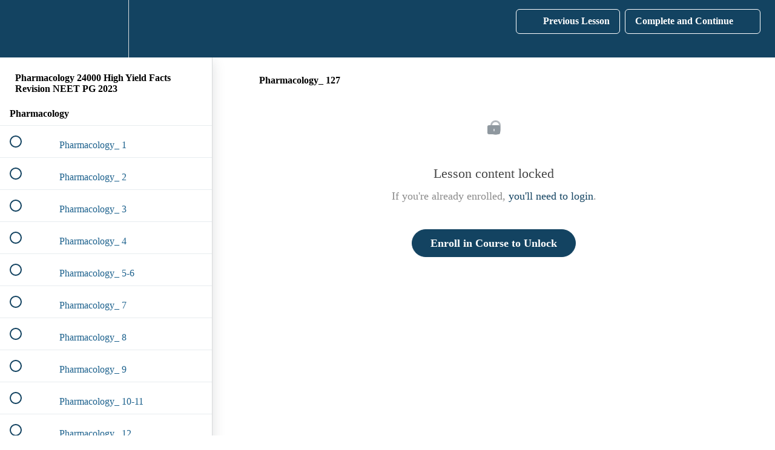

--- FILE ---
content_type: text/html; charset=utf-8
request_url: https://dreamz-medical-edutech.teachable.com/courses/24000-high-yield-facts-revision-neet-pg-202314/lectures/42518690
body_size: 29040
content:
<!DOCTYPE html>
<html>
  <head>
    <script src="https://releases.transloadit.com/uppy/v4.18.0/uppy.min.js"></script><link rel="stylesheet" href="https://releases.transloadit.com/uppy/v4.18.0/uppy.min.css" />
    <link href='' rel='icon' type='image/png'>

<link href='' rel='apple-touch-icon' type='image/png'>

<link href='' rel='apple-touch-icon' type='image/png'>

<link href='https://assets.teachablecdn.com/splash-images/teachable-apple-startup-image.png' rel='apple-touch-startup-image' type='image/png'>

<link href='https://assets.teachablecdn.com/splash-images/teachable-apple-startup-image_2x.png' rel='apple-touch-startup-image' type='image/png'>

<meta name='apple-mobile-web-app-capable' content='yes' />
<meta charset="UTF-8">
<meta name="csrf-param" content="authenticity_token" />
<meta name="csrf-token" content="Vfc2NrnhfOqlWdIzEotDrIJamuWnk2fs079DzbPCbZTxSR5SYF0kxiIlttb_D9RtewzhKIP22RoQigni9jDigA" />
<link rel="stylesheet" href="https://fedora.teachablecdn.com/assets/bootstrap-748e653be2be27c8e709ced95eab64a05c870fcc9544b56e33dfe1a9a539317d.css" data-turbolinks-track="true" /><link href="https://teachable-themeable.learning.teachable.com/themecss/production/base.css?_=c4ba147be8c4&amp;brand_course_heading=%23FFFFFF&amp;brand_heading=%23134361&amp;brand_homepage_heading=%23FFFFFF&amp;brand_navbar_fixed_text=%23FFFFFF&amp;brand_navbar_text=%23FFFFFF&amp;brand_primary=%23134361&amp;brand_secondary=%23134361&amp;brand_text=%23134361&amp;logged_out_homepage_background_image_overlay=0.0" rel="stylesheet" data-turbolinks-track="true"></link>
<title>Pharmacology_ 127 | Humming Bird</title>
<link rel="canonical" href="https://dreamz-medical-edutech.teachable.com/courses/1873511/lectures/42518690">
<meta property="og:image" content="https://file-uploads.teachablecdn.com/21466daaac4d432c81ddffb3f8c26ba1/93302b46742e4caba717cb4271c6b8c9">
<meta property="og:title" content="Pharmacology_ 127">
<meta property="og:type" content="website">
<meta property="og:url" content="https://dreamz-medical-edutech.teachable.com/courses/1873511/lectures/42518690">
<meta name="brand_video_player_color" content="#ff3f20">
<meta name="site_title" content="Humming Bird">
<style></style>
<script src='//fast.wistia.com/assets/external/E-v1.js'></script>
<script
  src='https://www.recaptcha.net/recaptcha/api.js'
  async
  defer></script>



      <meta name="asset_host" content="https://fedora.teachablecdn.com">
     <script>
  (function () {
    const origCreateElement = Document.prototype.createElement;
    Document.prototype.createElement = function () {
      const el = origCreateElement.apply(this, arguments);
      if (arguments[0].toLowerCase() === "video") {
        const observer = new MutationObserver(() => {
          if (
            el.src &&
            el.src.startsWith("data:video") &&
            el.autoplay &&
            el.style.display === "none"
          ) {
            el.removeAttribute("autoplay");
            el.autoplay = false;
            el.style.display = "none";
            observer.disconnect();
          }
        });
        observer.observe(el, {
          attributes: true,
          attributeFilter: ["src", "autoplay", "style"],
        });
      }
      return el;
    };
  })();
</script>
<script src="https://fedora.teachablecdn.com/packs/student-globals--1463f1f1bdf1bb9a431c.js"></script><script src="https://fedora.teachablecdn.com/packs/student-legacy--38db0977d3748059802d.js"></script><script src="https://fedora.teachablecdn.com/packs/student--8dc1fd39145423779044.js"></script>
<meta id='iris-url' data-iris-url=https://eventable.internal.teachable.com />
<script type="text/javascript">
  window.heap=window.heap||[],heap.load=function(e,t){window.heap.appid=e,window.heap.config=t=t||{};var r=document.createElement("script");r.type="text/javascript",r.async=!0,r.src="https://cdn.heapanalytics.com/js/heap-"+e+".js";var a=document.getElementsByTagName("script")[0];a.parentNode.insertBefore(r,a);for(var n=function(e){return function(){heap.push([e].concat(Array.prototype.slice.call(arguments,0)))}},p=["addEventProperties","addUserProperties","clearEventProperties","identify","resetIdentity","removeEventProperty","setEventProperties","track","unsetEventProperty"],o=0;o<p.length;o++)heap[p[o]]=n(p[o])},heap.load("318805607");
  window.heapShouldTrackUser = true;
</script>


<script type="text/javascript">
  var _user_id = ''; // Set to the user's ID, username, or email address, or '' if not yet known.
  var _session_id = 'bf0962cc9bcb035213e094975d5940ea'; // Set to a unique session ID for the visitor's current browsing session.

  var _sift = window._sift = window._sift || [];
  _sift.push(['_setAccount', '2e541754ec']);
  _sift.push(['_setUserId', _user_id]);
  _sift.push(['_setSessionId', _session_id]);
  _sift.push(['_trackPageview']);

  (function() {
    function ls() {
      var e = document.createElement('script');
      e.src = 'https://cdn.sift.com/s.js';
      document.body.appendChild(e);
    }
    if (window.attachEvent) {
      window.attachEvent('onload', ls);
    } else {
      window.addEventListener('load', ls, false);
    }
  })();
</script>




<!-- Google tag (gtag.js) -->
<script async src="https://www.googletagmanager.com/gtag/js?id=G-SL8LSCXHSV"></script>
<script>
  window.dataLayer = window.dataLayer || [];
  function gtag(){dataLayer.push(arguments);}
  gtag('js', new Date());

  gtag('config', 'G-SL8LSCXHSV', {
    'user_id': '',
    'school_id': '367538',
    'school_domain': 'dreamz-medical-edutech.teachable.com'
  });
</script>



<meta http-equiv="X-UA-Compatible" content="IE=edge">
<script type="text/javascript">window.NREUM||(NREUM={});NREUM.info={"beacon":"bam.nr-data.net","errorBeacon":"bam.nr-data.net","licenseKey":"NRBR-08e3a2ada38dc55a529","applicationID":"1065060701","transactionName":"dAxdTUFZXVQEQh0JAFQXRktWRR5LCV9F","queueTime":0,"applicationTime":184,"agent":""}</script>
<script type="text/javascript">(window.NREUM||(NREUM={})).init={privacy:{cookies_enabled:true},ajax:{deny_list:["bam.nr-data.net"]},feature_flags:["soft_nav"],distributed_tracing:{enabled:true}};(window.NREUM||(NREUM={})).loader_config={agentID:"1103368432",accountID:"4102727",trustKey:"27503",xpid:"UAcHU1FRDxABVFdXBwcHUVQA",licenseKey:"NRBR-08e3a2ada38dc55a529",applicationID:"1065060701",browserID:"1103368432"};;/*! For license information please see nr-loader-spa-1.308.0.min.js.LICENSE.txt */
(()=>{var e,t,r={384:(e,t,r)=>{"use strict";r.d(t,{NT:()=>a,US:()=>u,Zm:()=>o,bQ:()=>d,dV:()=>c,pV:()=>l});var n=r(6154),i=r(1863),s=r(1910);const a={beacon:"bam.nr-data.net",errorBeacon:"bam.nr-data.net"};function o(){return n.gm.NREUM||(n.gm.NREUM={}),void 0===n.gm.newrelic&&(n.gm.newrelic=n.gm.NREUM),n.gm.NREUM}function c(){let e=o();return e.o||(e.o={ST:n.gm.setTimeout,SI:n.gm.setImmediate||n.gm.setInterval,CT:n.gm.clearTimeout,XHR:n.gm.XMLHttpRequest,REQ:n.gm.Request,EV:n.gm.Event,PR:n.gm.Promise,MO:n.gm.MutationObserver,FETCH:n.gm.fetch,WS:n.gm.WebSocket},(0,s.i)(...Object.values(e.o))),e}function d(e,t){let r=o();r.initializedAgents??={},t.initializedAt={ms:(0,i.t)(),date:new Date},r.initializedAgents[e]=t}function u(e,t){o()[e]=t}function l(){return function(){let e=o();const t=e.info||{};e.info={beacon:a.beacon,errorBeacon:a.errorBeacon,...t}}(),function(){let e=o();const t=e.init||{};e.init={...t}}(),c(),function(){let e=o();const t=e.loader_config||{};e.loader_config={...t}}(),o()}},782:(e,t,r)=>{"use strict";r.d(t,{T:()=>n});const n=r(860).K7.pageViewTiming},860:(e,t,r)=>{"use strict";r.d(t,{$J:()=>u,K7:()=>c,P3:()=>d,XX:()=>i,Yy:()=>o,df:()=>s,qY:()=>n,v4:()=>a});const n="events",i="jserrors",s="browser/blobs",a="rum",o="browser/logs",c={ajax:"ajax",genericEvents:"generic_events",jserrors:i,logging:"logging",metrics:"metrics",pageAction:"page_action",pageViewEvent:"page_view_event",pageViewTiming:"page_view_timing",sessionReplay:"session_replay",sessionTrace:"session_trace",softNav:"soft_navigations",spa:"spa"},d={[c.pageViewEvent]:1,[c.pageViewTiming]:2,[c.metrics]:3,[c.jserrors]:4,[c.spa]:5,[c.ajax]:6,[c.sessionTrace]:7,[c.softNav]:8,[c.sessionReplay]:9,[c.logging]:10,[c.genericEvents]:11},u={[c.pageViewEvent]:a,[c.pageViewTiming]:n,[c.ajax]:n,[c.spa]:n,[c.softNav]:n,[c.metrics]:i,[c.jserrors]:i,[c.sessionTrace]:s,[c.sessionReplay]:s,[c.logging]:o,[c.genericEvents]:"ins"}},944:(e,t,r)=>{"use strict";r.d(t,{R:()=>i});var n=r(3241);function i(e,t){"function"==typeof console.debug&&(console.debug("New Relic Warning: https://github.com/newrelic/newrelic-browser-agent/blob/main/docs/warning-codes.md#".concat(e),t),(0,n.W)({agentIdentifier:null,drained:null,type:"data",name:"warn",feature:"warn",data:{code:e,secondary:t}}))}},993:(e,t,r)=>{"use strict";r.d(t,{A$:()=>s,ET:()=>a,TZ:()=>o,p_:()=>i});var n=r(860);const i={ERROR:"ERROR",WARN:"WARN",INFO:"INFO",DEBUG:"DEBUG",TRACE:"TRACE"},s={OFF:0,ERROR:1,WARN:2,INFO:3,DEBUG:4,TRACE:5},a="log",o=n.K7.logging},1541:(e,t,r)=>{"use strict";r.d(t,{U:()=>i,f:()=>n});const n={MFE:"MFE",BA:"BA"};function i(e,t){if(2!==t?.harvestEndpointVersion)return{};const r=t.agentRef.runtime.appMetadata.agents[0].entityGuid;return e?{"source.id":e.id,"source.name":e.name,"source.type":e.type,"parent.id":e.parent?.id||r,"parent.type":e.parent?.type||n.BA}:{"entity.guid":r,appId:t.agentRef.info.applicationID}}},1687:(e,t,r)=>{"use strict";r.d(t,{Ak:()=>d,Ze:()=>h,x3:()=>u});var n=r(3241),i=r(7836),s=r(3606),a=r(860),o=r(2646);const c={};function d(e,t){const r={staged:!1,priority:a.P3[t]||0};l(e),c[e].get(t)||c[e].set(t,r)}function u(e,t){e&&c[e]&&(c[e].get(t)&&c[e].delete(t),p(e,t,!1),c[e].size&&f(e))}function l(e){if(!e)throw new Error("agentIdentifier required");c[e]||(c[e]=new Map)}function h(e="",t="feature",r=!1){if(l(e),!e||!c[e].get(t)||r)return p(e,t);c[e].get(t).staged=!0,f(e)}function f(e){const t=Array.from(c[e]);t.every(([e,t])=>t.staged)&&(t.sort((e,t)=>e[1].priority-t[1].priority),t.forEach(([t])=>{c[e].delete(t),p(e,t)}))}function p(e,t,r=!0){const a=e?i.ee.get(e):i.ee,c=s.i.handlers;if(!a.aborted&&a.backlog&&c){if((0,n.W)({agentIdentifier:e,type:"lifecycle",name:"drain",feature:t}),r){const e=a.backlog[t],r=c[t];if(r){for(let t=0;e&&t<e.length;++t)g(e[t],r);Object.entries(r).forEach(([e,t])=>{Object.values(t||{}).forEach(t=>{t[0]?.on&&t[0]?.context()instanceof o.y&&t[0].on(e,t[1])})})}}a.isolatedBacklog||delete c[t],a.backlog[t]=null,a.emit("drain-"+t,[])}}function g(e,t){var r=e[1];Object.values(t[r]||{}).forEach(t=>{var r=e[0];if(t[0]===r){var n=t[1],i=e[3],s=e[2];n.apply(i,s)}})}},1738:(e,t,r)=>{"use strict";r.d(t,{U:()=>f,Y:()=>h});var n=r(3241),i=r(9908),s=r(1863),a=r(944),o=r(5701),c=r(3969),d=r(8362),u=r(860),l=r(4261);function h(e,t,r,s){const h=s||r;!h||h[e]&&h[e]!==d.d.prototype[e]||(h[e]=function(){(0,i.p)(c.xV,["API/"+e+"/called"],void 0,u.K7.metrics,r.ee),(0,n.W)({agentIdentifier:r.agentIdentifier,drained:!!o.B?.[r.agentIdentifier],type:"data",name:"api",feature:l.Pl+e,data:{}});try{return t.apply(this,arguments)}catch(e){(0,a.R)(23,e)}})}function f(e,t,r,n,a){const o=e.info;null===r?delete o.jsAttributes[t]:o.jsAttributes[t]=r,(a||null===r)&&(0,i.p)(l.Pl+n,[(0,s.t)(),t,r],void 0,"session",e.ee)}},1741:(e,t,r)=>{"use strict";r.d(t,{W:()=>s});var n=r(944),i=r(4261);class s{#e(e,...t){if(this[e]!==s.prototype[e])return this[e](...t);(0,n.R)(35,e)}addPageAction(e,t){return this.#e(i.hG,e,t)}register(e){return this.#e(i.eY,e)}recordCustomEvent(e,t){return this.#e(i.fF,e,t)}setPageViewName(e,t){return this.#e(i.Fw,e,t)}setCustomAttribute(e,t,r){return this.#e(i.cD,e,t,r)}noticeError(e,t){return this.#e(i.o5,e,t)}setUserId(e,t=!1){return this.#e(i.Dl,e,t)}setApplicationVersion(e){return this.#e(i.nb,e)}setErrorHandler(e){return this.#e(i.bt,e)}addRelease(e,t){return this.#e(i.k6,e,t)}log(e,t){return this.#e(i.$9,e,t)}start(){return this.#e(i.d3)}finished(e){return this.#e(i.BL,e)}recordReplay(){return this.#e(i.CH)}pauseReplay(){return this.#e(i.Tb)}addToTrace(e){return this.#e(i.U2,e)}setCurrentRouteName(e){return this.#e(i.PA,e)}interaction(e){return this.#e(i.dT,e)}wrapLogger(e,t,r){return this.#e(i.Wb,e,t,r)}measure(e,t){return this.#e(i.V1,e,t)}consent(e){return this.#e(i.Pv,e)}}},1863:(e,t,r)=>{"use strict";function n(){return Math.floor(performance.now())}r.d(t,{t:()=>n})},1910:(e,t,r)=>{"use strict";r.d(t,{i:()=>s});var n=r(944);const i=new Map;function s(...e){return e.every(e=>{if(i.has(e))return i.get(e);const t="function"==typeof e?e.toString():"",r=t.includes("[native code]"),s=t.includes("nrWrapper");return r||s||(0,n.R)(64,e?.name||t),i.set(e,r),r})}},2555:(e,t,r)=>{"use strict";r.d(t,{D:()=>o,f:()=>a});var n=r(384),i=r(8122);const s={beacon:n.NT.beacon,errorBeacon:n.NT.errorBeacon,licenseKey:void 0,applicationID:void 0,sa:void 0,queueTime:void 0,applicationTime:void 0,ttGuid:void 0,user:void 0,account:void 0,product:void 0,extra:void 0,jsAttributes:{},userAttributes:void 0,atts:void 0,transactionName:void 0,tNamePlain:void 0};function a(e){try{return!!e.licenseKey&&!!e.errorBeacon&&!!e.applicationID}catch(e){return!1}}const o=e=>(0,i.a)(e,s)},2614:(e,t,r)=>{"use strict";r.d(t,{BB:()=>a,H3:()=>n,g:()=>d,iL:()=>c,tS:()=>o,uh:()=>i,wk:()=>s});const n="NRBA",i="SESSION",s=144e5,a=18e5,o={STARTED:"session-started",PAUSE:"session-pause",RESET:"session-reset",RESUME:"session-resume",UPDATE:"session-update"},c={SAME_TAB:"same-tab",CROSS_TAB:"cross-tab"},d={OFF:0,FULL:1,ERROR:2}},2646:(e,t,r)=>{"use strict";r.d(t,{y:()=>n});class n{constructor(e){this.contextId=e}}},2843:(e,t,r)=>{"use strict";r.d(t,{G:()=>s,u:()=>i});var n=r(3878);function i(e,t=!1,r,i){(0,n.DD)("visibilitychange",function(){if(t)return void("hidden"===document.visibilityState&&e());e(document.visibilityState)},r,i)}function s(e,t,r){(0,n.sp)("pagehide",e,t,r)}},3241:(e,t,r)=>{"use strict";r.d(t,{W:()=>s});var n=r(6154);const i="newrelic";function s(e={}){try{n.gm.dispatchEvent(new CustomEvent(i,{detail:e}))}catch(e){}}},3304:(e,t,r)=>{"use strict";r.d(t,{A:()=>s});var n=r(7836);const i=()=>{const e=new WeakSet;return(t,r)=>{if("object"==typeof r&&null!==r){if(e.has(r))return;e.add(r)}return r}};function s(e){try{return JSON.stringify(e,i())??""}catch(e){try{n.ee.emit("internal-error",[e])}catch(e){}return""}}},3333:(e,t,r)=>{"use strict";r.d(t,{$v:()=>u,TZ:()=>n,Xh:()=>c,Zp:()=>i,kd:()=>d,mq:()=>o,nf:()=>a,qN:()=>s});const n=r(860).K7.genericEvents,i=["auxclick","click","copy","keydown","paste","scrollend"],s=["focus","blur"],a=4,o=1e3,c=2e3,d=["PageAction","UserAction","BrowserPerformance"],u={RESOURCES:"experimental.resources",REGISTER:"register"}},3434:(e,t,r)=>{"use strict";r.d(t,{Jt:()=>s,YM:()=>d});var n=r(7836),i=r(5607);const s="nr@original:".concat(i.W),a=50;var o=Object.prototype.hasOwnProperty,c=!1;function d(e,t){return e||(e=n.ee),r.inPlace=function(e,t,n,i,s){n||(n="");const a="-"===n.charAt(0);for(let o=0;o<t.length;o++){const c=t[o],d=e[c];l(d)||(e[c]=r(d,a?c+n:n,i,c,s))}},r.flag=s,r;function r(t,r,n,c,d){return l(t)?t:(r||(r=""),nrWrapper[s]=t,function(e,t,r){if(Object.defineProperty&&Object.keys)try{return Object.keys(e).forEach(function(r){Object.defineProperty(t,r,{get:function(){return e[r]},set:function(t){return e[r]=t,t}})}),t}catch(e){u([e],r)}for(var n in e)o.call(e,n)&&(t[n]=e[n])}(t,nrWrapper,e),nrWrapper);function nrWrapper(){var s,o,l,h;let f;try{o=this,s=[...arguments],l="function"==typeof n?n(s,o):n||{}}catch(t){u([t,"",[s,o,c],l],e)}i(r+"start",[s,o,c],l,d);const p=performance.now();let g;try{return h=t.apply(o,s),g=performance.now(),h}catch(e){throw g=performance.now(),i(r+"err",[s,o,e],l,d),f=e,f}finally{const e=g-p,t={start:p,end:g,duration:e,isLongTask:e>=a,methodName:c,thrownError:f};t.isLongTask&&i("long-task",[t,o],l,d),i(r+"end",[s,o,h],l,d)}}}function i(r,n,i,s){if(!c||t){var a=c;c=!0;try{e.emit(r,n,i,t,s)}catch(t){u([t,r,n,i],e)}c=a}}}function u(e,t){t||(t=n.ee);try{t.emit("internal-error",e)}catch(e){}}function l(e){return!(e&&"function"==typeof e&&e.apply&&!e[s])}},3606:(e,t,r)=>{"use strict";r.d(t,{i:()=>s});var n=r(9908);s.on=a;var i=s.handlers={};function s(e,t,r,s){a(s||n.d,i,e,t,r)}function a(e,t,r,i,s){s||(s="feature"),e||(e=n.d);var a=t[s]=t[s]||{};(a[r]=a[r]||[]).push([e,i])}},3738:(e,t,r)=>{"use strict";r.d(t,{He:()=>i,Kp:()=>o,Lc:()=>d,Rz:()=>u,TZ:()=>n,bD:()=>s,d3:()=>a,jx:()=>l,sl:()=>h,uP:()=>c});const n=r(860).K7.sessionTrace,i="bstResource",s="resource",a="-start",o="-end",c="fn"+a,d="fn"+o,u="pushState",l=1e3,h=3e4},3785:(e,t,r)=>{"use strict";r.d(t,{R:()=>c,b:()=>d});var n=r(9908),i=r(1863),s=r(860),a=r(3969),o=r(993);function c(e,t,r={},c=o.p_.INFO,d=!0,u,l=(0,i.t)()){(0,n.p)(a.xV,["API/logging/".concat(c.toLowerCase(),"/called")],void 0,s.K7.metrics,e),(0,n.p)(o.ET,[l,t,r,c,d,u],void 0,s.K7.logging,e)}function d(e){return"string"==typeof e&&Object.values(o.p_).some(t=>t===e.toUpperCase().trim())}},3878:(e,t,r)=>{"use strict";function n(e,t){return{capture:e,passive:!1,signal:t}}function i(e,t,r=!1,i){window.addEventListener(e,t,n(r,i))}function s(e,t,r=!1,i){document.addEventListener(e,t,n(r,i))}r.d(t,{DD:()=>s,jT:()=>n,sp:()=>i})},3962:(e,t,r)=>{"use strict";r.d(t,{AM:()=>a,O2:()=>l,OV:()=>s,Qu:()=>h,TZ:()=>c,ih:()=>f,pP:()=>o,t1:()=>u,tC:()=>i,wD:()=>d});var n=r(860);const i=["click","keydown","submit"],s="popstate",a="api",o="initialPageLoad",c=n.K7.softNav,d=5e3,u=500,l={INITIAL_PAGE_LOAD:"",ROUTE_CHANGE:1,UNSPECIFIED:2},h={INTERACTION:1,AJAX:2,CUSTOM_END:3,CUSTOM_TRACER:4},f={IP:"in progress",PF:"pending finish",FIN:"finished",CAN:"cancelled"}},3969:(e,t,r)=>{"use strict";r.d(t,{TZ:()=>n,XG:()=>o,rs:()=>i,xV:()=>a,z_:()=>s});const n=r(860).K7.metrics,i="sm",s="cm",a="storeSupportabilityMetrics",o="storeEventMetrics"},4234:(e,t,r)=>{"use strict";r.d(t,{W:()=>s});var n=r(7836),i=r(1687);class s{constructor(e,t){this.agentIdentifier=e,this.ee=n.ee.get(e),this.featureName=t,this.blocked=!1}deregisterDrain(){(0,i.x3)(this.agentIdentifier,this.featureName)}}},4261:(e,t,r)=>{"use strict";r.d(t,{$9:()=>u,BL:()=>c,CH:()=>p,Dl:()=>R,Fw:()=>w,PA:()=>v,Pl:()=>n,Pv:()=>A,Tb:()=>h,U2:()=>a,V1:()=>E,Wb:()=>T,bt:()=>y,cD:()=>b,d3:()=>x,dT:()=>d,eY:()=>g,fF:()=>f,hG:()=>s,hw:()=>i,k6:()=>o,nb:()=>m,o5:()=>l});const n="api-",i=n+"ixn-",s="addPageAction",a="addToTrace",o="addRelease",c="finished",d="interaction",u="log",l="noticeError",h="pauseReplay",f="recordCustomEvent",p="recordReplay",g="register",m="setApplicationVersion",v="setCurrentRouteName",b="setCustomAttribute",y="setErrorHandler",w="setPageViewName",R="setUserId",x="start",T="wrapLogger",E="measure",A="consent"},5205:(e,t,r)=>{"use strict";r.d(t,{j:()=>S});var n=r(384),i=r(1741);var s=r(2555),a=r(3333);const o=e=>{if(!e||"string"!=typeof e)return!1;try{document.createDocumentFragment().querySelector(e)}catch{return!1}return!0};var c=r(2614),d=r(944),u=r(8122);const l="[data-nr-mask]",h=e=>(0,u.a)(e,(()=>{const e={feature_flags:[],experimental:{allow_registered_children:!1,resources:!1},mask_selector:"*",block_selector:"[data-nr-block]",mask_input_options:{color:!1,date:!1,"datetime-local":!1,email:!1,month:!1,number:!1,range:!1,search:!1,tel:!1,text:!1,time:!1,url:!1,week:!1,textarea:!1,select:!1,password:!0}};return{ajax:{deny_list:void 0,block_internal:!0,enabled:!0,autoStart:!0},api:{get allow_registered_children(){return e.feature_flags.includes(a.$v.REGISTER)||e.experimental.allow_registered_children},set allow_registered_children(t){e.experimental.allow_registered_children=t},duplicate_registered_data:!1},browser_consent_mode:{enabled:!1},distributed_tracing:{enabled:void 0,exclude_newrelic_header:void 0,cors_use_newrelic_header:void 0,cors_use_tracecontext_headers:void 0,allowed_origins:void 0},get feature_flags(){return e.feature_flags},set feature_flags(t){e.feature_flags=t},generic_events:{enabled:!0,autoStart:!0},harvest:{interval:30},jserrors:{enabled:!0,autoStart:!0},logging:{enabled:!0,autoStart:!0},metrics:{enabled:!0,autoStart:!0},obfuscate:void 0,page_action:{enabled:!0},page_view_event:{enabled:!0,autoStart:!0},page_view_timing:{enabled:!0,autoStart:!0},performance:{capture_marks:!1,capture_measures:!1,capture_detail:!0,resources:{get enabled(){return e.feature_flags.includes(a.$v.RESOURCES)||e.experimental.resources},set enabled(t){e.experimental.resources=t},asset_types:[],first_party_domains:[],ignore_newrelic:!0}},privacy:{cookies_enabled:!0},proxy:{assets:void 0,beacon:void 0},session:{expiresMs:c.wk,inactiveMs:c.BB},session_replay:{autoStart:!0,enabled:!1,preload:!1,sampling_rate:10,error_sampling_rate:100,collect_fonts:!1,inline_images:!1,fix_stylesheets:!0,mask_all_inputs:!0,get mask_text_selector(){return e.mask_selector},set mask_text_selector(t){o(t)?e.mask_selector="".concat(t,",").concat(l):""===t||null===t?e.mask_selector=l:(0,d.R)(5,t)},get block_class(){return"nr-block"},get ignore_class(){return"nr-ignore"},get mask_text_class(){return"nr-mask"},get block_selector(){return e.block_selector},set block_selector(t){o(t)?e.block_selector+=",".concat(t):""!==t&&(0,d.R)(6,t)},get mask_input_options(){return e.mask_input_options},set mask_input_options(t){t&&"object"==typeof t?e.mask_input_options={...t,password:!0}:(0,d.R)(7,t)}},session_trace:{enabled:!0,autoStart:!0},soft_navigations:{enabled:!0,autoStart:!0},spa:{enabled:!0,autoStart:!0},ssl:void 0,user_actions:{enabled:!0,elementAttributes:["id","className","tagName","type"]}}})());var f=r(6154),p=r(9324);let g=0;const m={buildEnv:p.F3,distMethod:p.Xs,version:p.xv,originTime:f.WN},v={consented:!1},b={appMetadata:{},get consented(){return this.session?.state?.consent||v.consented},set consented(e){v.consented=e},customTransaction:void 0,denyList:void 0,disabled:!1,harvester:void 0,isolatedBacklog:!1,isRecording:!1,loaderType:void 0,maxBytes:3e4,obfuscator:void 0,onerror:void 0,ptid:void 0,releaseIds:{},session:void 0,timeKeeper:void 0,registeredEntities:[],jsAttributesMetadata:{bytes:0},get harvestCount(){return++g}},y=e=>{const t=(0,u.a)(e,b),r=Object.keys(m).reduce((e,t)=>(e[t]={value:m[t],writable:!1,configurable:!0,enumerable:!0},e),{});return Object.defineProperties(t,r)};var w=r(5701);const R=e=>{const t=e.startsWith("http");e+="/",r.p=t?e:"https://"+e};var x=r(7836),T=r(3241);const E={accountID:void 0,trustKey:void 0,agentID:void 0,licenseKey:void 0,applicationID:void 0,xpid:void 0},A=e=>(0,u.a)(e,E),_=new Set;function S(e,t={},r,a){let{init:o,info:c,loader_config:d,runtime:u={},exposed:l=!0}=t;if(!c){const e=(0,n.pV)();o=e.init,c=e.info,d=e.loader_config}e.init=h(o||{}),e.loader_config=A(d||{}),c.jsAttributes??={},f.bv&&(c.jsAttributes.isWorker=!0),e.info=(0,s.D)(c);const p=e.init,g=[c.beacon,c.errorBeacon];_.has(e.agentIdentifier)||(p.proxy.assets&&(R(p.proxy.assets),g.push(p.proxy.assets)),p.proxy.beacon&&g.push(p.proxy.beacon),e.beacons=[...g],function(e){const t=(0,n.pV)();Object.getOwnPropertyNames(i.W.prototype).forEach(r=>{const n=i.W.prototype[r];if("function"!=typeof n||"constructor"===n)return;let s=t[r];e[r]&&!1!==e.exposed&&"micro-agent"!==e.runtime?.loaderType&&(t[r]=(...t)=>{const n=e[r](...t);return s?s(...t):n})})}(e),(0,n.US)("activatedFeatures",w.B)),u.denyList=[...p.ajax.deny_list||[],...p.ajax.block_internal?g:[]],u.ptid=e.agentIdentifier,u.loaderType=r,e.runtime=y(u),_.has(e.agentIdentifier)||(e.ee=x.ee.get(e.agentIdentifier),e.exposed=l,(0,T.W)({agentIdentifier:e.agentIdentifier,drained:!!w.B?.[e.agentIdentifier],type:"lifecycle",name:"initialize",feature:void 0,data:e.config})),_.add(e.agentIdentifier)}},5270:(e,t,r)=>{"use strict";r.d(t,{Aw:()=>a,SR:()=>s,rF:()=>o});var n=r(384),i=r(7767);function s(e){return!!(0,n.dV)().o.MO&&(0,i.V)(e)&&!0===e?.session_trace.enabled}function a(e){return!0===e?.session_replay.preload&&s(e)}function o(e,t){try{if("string"==typeof t?.type){if("password"===t.type.toLowerCase())return"*".repeat(e?.length||0);if(void 0!==t?.dataset?.nrUnmask||t?.classList?.contains("nr-unmask"))return e}}catch(e){}return"string"==typeof e?e.replace(/[\S]/g,"*"):"*".repeat(e?.length||0)}},5289:(e,t,r)=>{"use strict";r.d(t,{GG:()=>a,Qr:()=>c,sB:()=>o});var n=r(3878),i=r(6389);function s(){return"undefined"==typeof document||"complete"===document.readyState}function a(e,t){if(s())return e();const r=(0,i.J)(e),a=setInterval(()=>{s()&&(clearInterval(a),r())},500);(0,n.sp)("load",r,t)}function o(e){if(s())return e();(0,n.DD)("DOMContentLoaded",e)}function c(e){if(s())return e();(0,n.sp)("popstate",e)}},5607:(e,t,r)=>{"use strict";r.d(t,{W:()=>n});const n=(0,r(9566).bz)()},5701:(e,t,r)=>{"use strict";r.d(t,{B:()=>s,t:()=>a});var n=r(3241);const i=new Set,s={};function a(e,t){const r=t.agentIdentifier;s[r]??={},e&&"object"==typeof e&&(i.has(r)||(t.ee.emit("rumresp",[e]),s[r]=e,i.add(r),(0,n.W)({agentIdentifier:r,loaded:!0,drained:!0,type:"lifecycle",name:"load",feature:void 0,data:e})))}},6154:(e,t,r)=>{"use strict";r.d(t,{OF:()=>d,RI:()=>i,WN:()=>h,bv:()=>s,eN:()=>f,gm:()=>a,lR:()=>l,m:()=>c,mw:()=>o,sb:()=>u});var n=r(1863);const i="undefined"!=typeof window&&!!window.document,s="undefined"!=typeof WorkerGlobalScope&&("undefined"!=typeof self&&self instanceof WorkerGlobalScope&&self.navigator instanceof WorkerNavigator||"undefined"!=typeof globalThis&&globalThis instanceof WorkerGlobalScope&&globalThis.navigator instanceof WorkerNavigator),a=i?window:"undefined"!=typeof WorkerGlobalScope&&("undefined"!=typeof self&&self instanceof WorkerGlobalScope&&self||"undefined"!=typeof globalThis&&globalThis instanceof WorkerGlobalScope&&globalThis),o=Boolean("hidden"===a?.document?.visibilityState),c=""+a?.location,d=/iPad|iPhone|iPod/.test(a.navigator?.userAgent),u=d&&"undefined"==typeof SharedWorker,l=(()=>{const e=a.navigator?.userAgent?.match(/Firefox[/\s](\d+\.\d+)/);return Array.isArray(e)&&e.length>=2?+e[1]:0})(),h=Date.now()-(0,n.t)(),f=()=>"undefined"!=typeof PerformanceNavigationTiming&&a?.performance?.getEntriesByType("navigation")?.[0]?.responseStart},6344:(e,t,r)=>{"use strict";r.d(t,{BB:()=>u,Qb:()=>l,TZ:()=>i,Ug:()=>a,Vh:()=>s,_s:()=>o,bc:()=>d,yP:()=>c});var n=r(2614);const i=r(860).K7.sessionReplay,s="errorDuringReplay",a=.12,o={DomContentLoaded:0,Load:1,FullSnapshot:2,IncrementalSnapshot:3,Meta:4,Custom:5},c={[n.g.ERROR]:15e3,[n.g.FULL]:3e5,[n.g.OFF]:0},d={RESET:{message:"Session was reset",sm:"Reset"},IMPORT:{message:"Recorder failed to import",sm:"Import"},TOO_MANY:{message:"429: Too Many Requests",sm:"Too-Many"},TOO_BIG:{message:"Payload was too large",sm:"Too-Big"},CROSS_TAB:{message:"Session Entity was set to OFF on another tab",sm:"Cross-Tab"},ENTITLEMENTS:{message:"Session Replay is not allowed and will not be started",sm:"Entitlement"}},u=5e3,l={API:"api",RESUME:"resume",SWITCH_TO_FULL:"switchToFull",INITIALIZE:"initialize",PRELOAD:"preload"}},6389:(e,t,r)=>{"use strict";function n(e,t=500,r={}){const n=r?.leading||!1;let i;return(...r)=>{n&&void 0===i&&(e.apply(this,r),i=setTimeout(()=>{i=clearTimeout(i)},t)),n||(clearTimeout(i),i=setTimeout(()=>{e.apply(this,r)},t))}}function i(e){let t=!1;return(...r)=>{t||(t=!0,e.apply(this,r))}}r.d(t,{J:()=>i,s:()=>n})},6630:(e,t,r)=>{"use strict";r.d(t,{T:()=>n});const n=r(860).K7.pageViewEvent},6774:(e,t,r)=>{"use strict";r.d(t,{T:()=>n});const n=r(860).K7.jserrors},7295:(e,t,r)=>{"use strict";r.d(t,{Xv:()=>a,gX:()=>i,iW:()=>s});var n=[];function i(e){if(!e||s(e))return!1;if(0===n.length)return!0;if("*"===n[0].hostname)return!1;for(var t=0;t<n.length;t++){var r=n[t];if(r.hostname.test(e.hostname)&&r.pathname.test(e.pathname))return!1}return!0}function s(e){return void 0===e.hostname}function a(e){if(n=[],e&&e.length)for(var t=0;t<e.length;t++){let r=e[t];if(!r)continue;if("*"===r)return void(n=[{hostname:"*"}]);0===r.indexOf("http://")?r=r.substring(7):0===r.indexOf("https://")&&(r=r.substring(8));const i=r.indexOf("/");let s,a;i>0?(s=r.substring(0,i),a=r.substring(i)):(s=r,a="*");let[c]=s.split(":");n.push({hostname:o(c),pathname:o(a,!0)})}}function o(e,t=!1){const r=e.replace(/[.+?^${}()|[\]\\]/g,e=>"\\"+e).replace(/\*/g,".*?");return new RegExp((t?"^":"")+r+"$")}},7485:(e,t,r)=>{"use strict";r.d(t,{D:()=>i});var n=r(6154);function i(e){if(0===(e||"").indexOf("data:"))return{protocol:"data"};try{const t=new URL(e,location.href),r={port:t.port,hostname:t.hostname,pathname:t.pathname,search:t.search,protocol:t.protocol.slice(0,t.protocol.indexOf(":")),sameOrigin:t.protocol===n.gm?.location?.protocol&&t.host===n.gm?.location?.host};return r.port&&""!==r.port||("http:"===t.protocol&&(r.port="80"),"https:"===t.protocol&&(r.port="443")),r.pathname&&""!==r.pathname?r.pathname.startsWith("/")||(r.pathname="/".concat(r.pathname)):r.pathname="/",r}catch(e){return{}}}},7699:(e,t,r)=>{"use strict";r.d(t,{It:()=>s,KC:()=>o,No:()=>i,qh:()=>a});var n=r(860);const i=16e3,s=1e6,a="SESSION_ERROR",o={[n.K7.logging]:!0,[n.K7.genericEvents]:!1,[n.K7.jserrors]:!1,[n.K7.ajax]:!1}},7767:(e,t,r)=>{"use strict";r.d(t,{V:()=>i});var n=r(6154);const i=e=>n.RI&&!0===e?.privacy.cookies_enabled},7836:(e,t,r)=>{"use strict";r.d(t,{P:()=>o,ee:()=>c});var n=r(384),i=r(8990),s=r(2646),a=r(5607);const o="nr@context:".concat(a.W),c=function e(t,r){var n={},a={},u={},l=!1;try{l=16===r.length&&d.initializedAgents?.[r]?.runtime.isolatedBacklog}catch(e){}var h={on:p,addEventListener:p,removeEventListener:function(e,t){var r=n[e];if(!r)return;for(var i=0;i<r.length;i++)r[i]===t&&r.splice(i,1)},emit:function(e,r,n,i,s){!1!==s&&(s=!0);if(c.aborted&&!i)return;t&&s&&t.emit(e,r,n);var o=f(n);g(e).forEach(e=>{e.apply(o,r)});var d=v()[a[e]];d&&d.push([h,e,r,o]);return o},get:m,listeners:g,context:f,buffer:function(e,t){const r=v();if(t=t||"feature",h.aborted)return;Object.entries(e||{}).forEach(([e,n])=>{a[n]=t,t in r||(r[t]=[])})},abort:function(){h._aborted=!0,Object.keys(h.backlog).forEach(e=>{delete h.backlog[e]})},isBuffering:function(e){return!!v()[a[e]]},debugId:r,backlog:l?{}:t&&"object"==typeof t.backlog?t.backlog:{},isolatedBacklog:l};return Object.defineProperty(h,"aborted",{get:()=>{let e=h._aborted||!1;return e||(t&&(e=t.aborted),e)}}),h;function f(e){return e&&e instanceof s.y?e:e?(0,i.I)(e,o,()=>new s.y(o)):new s.y(o)}function p(e,t){n[e]=g(e).concat(t)}function g(e){return n[e]||[]}function m(t){return u[t]=u[t]||e(h,t)}function v(){return h.backlog}}(void 0,"globalEE"),d=(0,n.Zm)();d.ee||(d.ee=c)},8122:(e,t,r)=>{"use strict";r.d(t,{a:()=>i});var n=r(944);function i(e,t){try{if(!e||"object"!=typeof e)return(0,n.R)(3);if(!t||"object"!=typeof t)return(0,n.R)(4);const r=Object.create(Object.getPrototypeOf(t),Object.getOwnPropertyDescriptors(t)),s=0===Object.keys(r).length?e:r;for(let a in s)if(void 0!==e[a])try{if(null===e[a]){r[a]=null;continue}Array.isArray(e[a])&&Array.isArray(t[a])?r[a]=Array.from(new Set([...e[a],...t[a]])):"object"==typeof e[a]&&"object"==typeof t[a]?r[a]=i(e[a],t[a]):r[a]=e[a]}catch(e){r[a]||(0,n.R)(1,e)}return r}catch(e){(0,n.R)(2,e)}}},8139:(e,t,r)=>{"use strict";r.d(t,{u:()=>h});var n=r(7836),i=r(3434),s=r(8990),a=r(6154);const o={},c=a.gm.XMLHttpRequest,d="addEventListener",u="removeEventListener",l="nr@wrapped:".concat(n.P);function h(e){var t=function(e){return(e||n.ee).get("events")}(e);if(o[t.debugId]++)return t;o[t.debugId]=1;var r=(0,i.YM)(t,!0);function h(e){r.inPlace(e,[d,u],"-",p)}function p(e,t){return e[1]}return"getPrototypeOf"in Object&&(a.RI&&f(document,h),c&&f(c.prototype,h),f(a.gm,h)),t.on(d+"-start",function(e,t){var n=e[1];if(null!==n&&("function"==typeof n||"object"==typeof n)&&"newrelic"!==e[0]){var i=(0,s.I)(n,l,function(){var e={object:function(){if("function"!=typeof n.handleEvent)return;return n.handleEvent.apply(n,arguments)},function:n}[typeof n];return e?r(e,"fn-",null,e.name||"anonymous"):n});this.wrapped=e[1]=i}}),t.on(u+"-start",function(e){e[1]=this.wrapped||e[1]}),t}function f(e,t,...r){let n=e;for(;"object"==typeof n&&!Object.prototype.hasOwnProperty.call(n,d);)n=Object.getPrototypeOf(n);n&&t(n,...r)}},8362:(e,t,r)=>{"use strict";r.d(t,{d:()=>s});var n=r(9566),i=r(1741);class s extends i.W{agentIdentifier=(0,n.LA)(16)}},8374:(e,t,r)=>{r.nc=(()=>{try{return document?.currentScript?.nonce}catch(e){}return""})()},8990:(e,t,r)=>{"use strict";r.d(t,{I:()=>i});var n=Object.prototype.hasOwnProperty;function i(e,t,r){if(n.call(e,t))return e[t];var i=r();if(Object.defineProperty&&Object.keys)try{return Object.defineProperty(e,t,{value:i,writable:!0,enumerable:!1}),i}catch(e){}return e[t]=i,i}},9119:(e,t,r)=>{"use strict";r.d(t,{L:()=>s});var n=/([^?#]*)[^#]*(#[^?]*|$).*/,i=/([^?#]*)().*/;function s(e,t){return e?e.replace(t?n:i,"$1$2"):e}},9300:(e,t,r)=>{"use strict";r.d(t,{T:()=>n});const n=r(860).K7.ajax},9324:(e,t,r)=>{"use strict";r.d(t,{AJ:()=>a,F3:()=>i,Xs:()=>s,Yq:()=>o,xv:()=>n});const n="1.308.0",i="PROD",s="CDN",a="@newrelic/rrweb",o="1.0.1"},9566:(e,t,r)=>{"use strict";r.d(t,{LA:()=>o,ZF:()=>c,bz:()=>a,el:()=>d});var n=r(6154);const i="xxxxxxxx-xxxx-4xxx-yxxx-xxxxxxxxxxxx";function s(e,t){return e?15&e[t]:16*Math.random()|0}function a(){const e=n.gm?.crypto||n.gm?.msCrypto;let t,r=0;return e&&e.getRandomValues&&(t=e.getRandomValues(new Uint8Array(30))),i.split("").map(e=>"x"===e?s(t,r++).toString(16):"y"===e?(3&s()|8).toString(16):e).join("")}function o(e){const t=n.gm?.crypto||n.gm?.msCrypto;let r,i=0;t&&t.getRandomValues&&(r=t.getRandomValues(new Uint8Array(e)));const a=[];for(var o=0;o<e;o++)a.push(s(r,i++).toString(16));return a.join("")}function c(){return o(16)}function d(){return o(32)}},9908:(e,t,r)=>{"use strict";r.d(t,{d:()=>n,p:()=>i});var n=r(7836).ee.get("handle");function i(e,t,r,i,s){s?(s.buffer([e],i),s.emit(e,t,r)):(n.buffer([e],i),n.emit(e,t,r))}}},n={};function i(e){var t=n[e];if(void 0!==t)return t.exports;var s=n[e]={exports:{}};return r[e](s,s.exports,i),s.exports}i.m=r,i.d=(e,t)=>{for(var r in t)i.o(t,r)&&!i.o(e,r)&&Object.defineProperty(e,r,{enumerable:!0,get:t[r]})},i.f={},i.e=e=>Promise.all(Object.keys(i.f).reduce((t,r)=>(i.f[r](e,t),t),[])),i.u=e=>({212:"nr-spa-compressor",249:"nr-spa-recorder",478:"nr-spa"}[e]+"-1.308.0.min.js"),i.o=(e,t)=>Object.prototype.hasOwnProperty.call(e,t),e={},t="NRBA-1.308.0.PROD:",i.l=(r,n,s,a)=>{if(e[r])e[r].push(n);else{var o,c;if(void 0!==s)for(var d=document.getElementsByTagName("script"),u=0;u<d.length;u++){var l=d[u];if(l.getAttribute("src")==r||l.getAttribute("data-webpack")==t+s){o=l;break}}if(!o){c=!0;var h={478:"sha512-RSfSVnmHk59T/uIPbdSE0LPeqcEdF4/+XhfJdBuccH5rYMOEZDhFdtnh6X6nJk7hGpzHd9Ujhsy7lZEz/ORYCQ==",249:"sha512-ehJXhmntm85NSqW4MkhfQqmeKFulra3klDyY0OPDUE+sQ3GokHlPh1pmAzuNy//3j4ac6lzIbmXLvGQBMYmrkg==",212:"sha512-B9h4CR46ndKRgMBcK+j67uSR2RCnJfGefU+A7FrgR/k42ovXy5x/MAVFiSvFxuVeEk/pNLgvYGMp1cBSK/G6Fg=="};(o=document.createElement("script")).charset="utf-8",i.nc&&o.setAttribute("nonce",i.nc),o.setAttribute("data-webpack",t+s),o.src=r,0!==o.src.indexOf(window.location.origin+"/")&&(o.crossOrigin="anonymous"),h[a]&&(o.integrity=h[a])}e[r]=[n];var f=(t,n)=>{o.onerror=o.onload=null,clearTimeout(p);var i=e[r];if(delete e[r],o.parentNode&&o.parentNode.removeChild(o),i&&i.forEach(e=>e(n)),t)return t(n)},p=setTimeout(f.bind(null,void 0,{type:"timeout",target:o}),12e4);o.onerror=f.bind(null,o.onerror),o.onload=f.bind(null,o.onload),c&&document.head.appendChild(o)}},i.r=e=>{"undefined"!=typeof Symbol&&Symbol.toStringTag&&Object.defineProperty(e,Symbol.toStringTag,{value:"Module"}),Object.defineProperty(e,"__esModule",{value:!0})},i.p="https://js-agent.newrelic.com/",(()=>{var e={38:0,788:0};i.f.j=(t,r)=>{var n=i.o(e,t)?e[t]:void 0;if(0!==n)if(n)r.push(n[2]);else{var s=new Promise((r,i)=>n=e[t]=[r,i]);r.push(n[2]=s);var a=i.p+i.u(t),o=new Error;i.l(a,r=>{if(i.o(e,t)&&(0!==(n=e[t])&&(e[t]=void 0),n)){var s=r&&("load"===r.type?"missing":r.type),a=r&&r.target&&r.target.src;o.message="Loading chunk "+t+" failed: ("+s+": "+a+")",o.name="ChunkLoadError",o.type=s,o.request=a,n[1](o)}},"chunk-"+t,t)}};var t=(t,r)=>{var n,s,[a,o,c]=r,d=0;if(a.some(t=>0!==e[t])){for(n in o)i.o(o,n)&&(i.m[n]=o[n]);if(c)c(i)}for(t&&t(r);d<a.length;d++)s=a[d],i.o(e,s)&&e[s]&&e[s][0](),e[s]=0},r=self["webpackChunk:NRBA-1.308.0.PROD"]=self["webpackChunk:NRBA-1.308.0.PROD"]||[];r.forEach(t.bind(null,0)),r.push=t.bind(null,r.push.bind(r))})(),(()=>{"use strict";i(8374);var e=i(8362),t=i(860);const r=Object.values(t.K7);var n=i(5205);var s=i(9908),a=i(1863),o=i(4261),c=i(1738);var d=i(1687),u=i(4234),l=i(5289),h=i(6154),f=i(944),p=i(5270),g=i(7767),m=i(6389),v=i(7699);class b extends u.W{constructor(e,t){super(e.agentIdentifier,t),this.agentRef=e,this.abortHandler=void 0,this.featAggregate=void 0,this.loadedSuccessfully=void 0,this.onAggregateImported=new Promise(e=>{this.loadedSuccessfully=e}),this.deferred=Promise.resolve(),!1===e.init[this.featureName].autoStart?this.deferred=new Promise((t,r)=>{this.ee.on("manual-start-all",(0,m.J)(()=>{(0,d.Ak)(e.agentIdentifier,this.featureName),t()}))}):(0,d.Ak)(e.agentIdentifier,t)}importAggregator(e,t,r={}){if(this.featAggregate)return;const n=async()=>{let n;await this.deferred;try{if((0,g.V)(e.init)){const{setupAgentSession:t}=await i.e(478).then(i.bind(i,8766));n=t(e)}}catch(e){(0,f.R)(20,e),this.ee.emit("internal-error",[e]),(0,s.p)(v.qh,[e],void 0,this.featureName,this.ee)}try{if(!this.#t(this.featureName,n,e.init))return(0,d.Ze)(this.agentIdentifier,this.featureName),void this.loadedSuccessfully(!1);const{Aggregate:i}=await t();this.featAggregate=new i(e,r),e.runtime.harvester.initializedAggregates.push(this.featAggregate),this.loadedSuccessfully(!0)}catch(e){(0,f.R)(34,e),this.abortHandler?.(),(0,d.Ze)(this.agentIdentifier,this.featureName,!0),this.loadedSuccessfully(!1),this.ee&&this.ee.abort()}};h.RI?(0,l.GG)(()=>n(),!0):n()}#t(e,r,n){if(this.blocked)return!1;switch(e){case t.K7.sessionReplay:return(0,p.SR)(n)&&!!r;case t.K7.sessionTrace:return!!r;default:return!0}}}var y=i(6630),w=i(2614),R=i(3241);class x extends b{static featureName=y.T;constructor(e){var t;super(e,y.T),this.setupInspectionEvents(e.agentIdentifier),t=e,(0,c.Y)(o.Fw,function(e,r){"string"==typeof e&&("/"!==e.charAt(0)&&(e="/"+e),t.runtime.customTransaction=(r||"http://custom.transaction")+e,(0,s.p)(o.Pl+o.Fw,[(0,a.t)()],void 0,void 0,t.ee))},t),this.importAggregator(e,()=>i.e(478).then(i.bind(i,2467)))}setupInspectionEvents(e){const t=(t,r)=>{t&&(0,R.W)({agentIdentifier:e,timeStamp:t.timeStamp,loaded:"complete"===t.target.readyState,type:"window",name:r,data:t.target.location+""})};(0,l.sB)(e=>{t(e,"DOMContentLoaded")}),(0,l.GG)(e=>{t(e,"load")}),(0,l.Qr)(e=>{t(e,"navigate")}),this.ee.on(w.tS.UPDATE,(t,r)=>{(0,R.W)({agentIdentifier:e,type:"lifecycle",name:"session",data:r})})}}var T=i(384);class E extends e.d{constructor(e){var t;(super(),h.gm)?(this.features={},(0,T.bQ)(this.agentIdentifier,this),this.desiredFeatures=new Set(e.features||[]),this.desiredFeatures.add(x),(0,n.j)(this,e,e.loaderType||"agent"),t=this,(0,c.Y)(o.cD,function(e,r,n=!1){if("string"==typeof e){if(["string","number","boolean"].includes(typeof r)||null===r)return(0,c.U)(t,e,r,o.cD,n);(0,f.R)(40,typeof r)}else(0,f.R)(39,typeof e)},t),function(e){(0,c.Y)(o.Dl,function(t,r=!1){if("string"!=typeof t&&null!==t)return void(0,f.R)(41,typeof t);const n=e.info.jsAttributes["enduser.id"];r&&null!=n&&n!==t?(0,s.p)(o.Pl+"setUserIdAndResetSession",[t],void 0,"session",e.ee):(0,c.U)(e,"enduser.id",t,o.Dl,!0)},e)}(this),function(e){(0,c.Y)(o.nb,function(t){if("string"==typeof t||null===t)return(0,c.U)(e,"application.version",t,o.nb,!1);(0,f.R)(42,typeof t)},e)}(this),function(e){(0,c.Y)(o.d3,function(){e.ee.emit("manual-start-all")},e)}(this),function(e){(0,c.Y)(o.Pv,function(t=!0){if("boolean"==typeof t){if((0,s.p)(o.Pl+o.Pv,[t],void 0,"session",e.ee),e.runtime.consented=t,t){const t=e.features.page_view_event;t.onAggregateImported.then(e=>{const r=t.featAggregate;e&&!r.sentRum&&r.sendRum()})}}else(0,f.R)(65,typeof t)},e)}(this),this.run()):(0,f.R)(21)}get config(){return{info:this.info,init:this.init,loader_config:this.loader_config,runtime:this.runtime}}get api(){return this}run(){try{const e=function(e){const t={};return r.forEach(r=>{t[r]=!!e[r]?.enabled}),t}(this.init),n=[...this.desiredFeatures];n.sort((e,r)=>t.P3[e.featureName]-t.P3[r.featureName]),n.forEach(r=>{if(!e[r.featureName]&&r.featureName!==t.K7.pageViewEvent)return;if(r.featureName===t.K7.spa)return void(0,f.R)(67);const n=function(e){switch(e){case t.K7.ajax:return[t.K7.jserrors];case t.K7.sessionTrace:return[t.K7.ajax,t.K7.pageViewEvent];case t.K7.sessionReplay:return[t.K7.sessionTrace];case t.K7.pageViewTiming:return[t.K7.pageViewEvent];default:return[]}}(r.featureName).filter(e=>!(e in this.features));n.length>0&&(0,f.R)(36,{targetFeature:r.featureName,missingDependencies:n}),this.features[r.featureName]=new r(this)})}catch(e){(0,f.R)(22,e);for(const e in this.features)this.features[e].abortHandler?.();const t=(0,T.Zm)();delete t.initializedAgents[this.agentIdentifier]?.features,delete this.sharedAggregator;return t.ee.get(this.agentIdentifier).abort(),!1}}}var A=i(2843),_=i(782);class S extends b{static featureName=_.T;constructor(e){super(e,_.T),h.RI&&((0,A.u)(()=>(0,s.p)("docHidden",[(0,a.t)()],void 0,_.T,this.ee),!0),(0,A.G)(()=>(0,s.p)("winPagehide",[(0,a.t)()],void 0,_.T,this.ee)),this.importAggregator(e,()=>i.e(478).then(i.bind(i,9917))))}}var O=i(3969);class I extends b{static featureName=O.TZ;constructor(e){super(e,O.TZ),h.RI&&document.addEventListener("securitypolicyviolation",e=>{(0,s.p)(O.xV,["Generic/CSPViolation/Detected"],void 0,this.featureName,this.ee)}),this.importAggregator(e,()=>i.e(478).then(i.bind(i,6555)))}}var N=i(6774),P=i(3878),k=i(3304);class D{constructor(e,t,r,n,i){this.name="UncaughtError",this.message="string"==typeof e?e:(0,k.A)(e),this.sourceURL=t,this.line=r,this.column=n,this.__newrelic=i}}function C(e){return M(e)?e:new D(void 0!==e?.message?e.message:e,e?.filename||e?.sourceURL,e?.lineno||e?.line,e?.colno||e?.col,e?.__newrelic,e?.cause)}function j(e){const t="Unhandled Promise Rejection: ";if(!e?.reason)return;if(M(e.reason)){try{e.reason.message.startsWith(t)||(e.reason.message=t+e.reason.message)}catch(e){}return C(e.reason)}const r=C(e.reason);return(r.message||"").startsWith(t)||(r.message=t+r.message),r}function L(e){if(e.error instanceof SyntaxError&&!/:\d+$/.test(e.error.stack?.trim())){const t=new D(e.message,e.filename,e.lineno,e.colno,e.error.__newrelic,e.cause);return t.name=SyntaxError.name,t}return M(e.error)?e.error:C(e)}function M(e){return e instanceof Error&&!!e.stack}function H(e,r,n,i,o=(0,a.t)()){"string"==typeof e&&(e=new Error(e)),(0,s.p)("err",[e,o,!1,r,n.runtime.isRecording,void 0,i],void 0,t.K7.jserrors,n.ee),(0,s.p)("uaErr",[],void 0,t.K7.genericEvents,n.ee)}var B=i(1541),K=i(993),W=i(3785);function U(e,{customAttributes:t={},level:r=K.p_.INFO}={},n,i,s=(0,a.t)()){(0,W.R)(n.ee,e,t,r,!1,i,s)}function F(e,r,n,i,c=(0,a.t)()){(0,s.p)(o.Pl+o.hG,[c,e,r,i],void 0,t.K7.genericEvents,n.ee)}function V(e,r,n,i,c=(0,a.t)()){const{start:d,end:u,customAttributes:l}=r||{},h={customAttributes:l||{}};if("object"!=typeof h.customAttributes||"string"!=typeof e||0===e.length)return void(0,f.R)(57);const p=(e,t)=>null==e?t:"number"==typeof e?e:e instanceof PerformanceMark?e.startTime:Number.NaN;if(h.start=p(d,0),h.end=p(u,c),Number.isNaN(h.start)||Number.isNaN(h.end))(0,f.R)(57);else{if(h.duration=h.end-h.start,!(h.duration<0))return(0,s.p)(o.Pl+o.V1,[h,e,i],void 0,t.K7.genericEvents,n.ee),h;(0,f.R)(58)}}function G(e,r={},n,i,c=(0,a.t)()){(0,s.p)(o.Pl+o.fF,[c,e,r,i],void 0,t.K7.genericEvents,n.ee)}function z(e){(0,c.Y)(o.eY,function(t){return Y(e,t)},e)}function Y(e,r,n){(0,f.R)(54,"newrelic.register"),r||={},r.type=B.f.MFE,r.licenseKey||=e.info.licenseKey,r.blocked=!1,r.parent=n||{},Array.isArray(r.tags)||(r.tags=[]);const i={};r.tags.forEach(e=>{"name"!==e&&"id"!==e&&(i["source.".concat(e)]=!0)}),r.isolated??=!0;let o=()=>{};const c=e.runtime.registeredEntities;if(!r.isolated){const e=c.find(({metadata:{target:{id:e}}})=>e===r.id&&!r.isolated);if(e)return e}const d=e=>{r.blocked=!0,o=e};function u(e){return"string"==typeof e&&!!e.trim()&&e.trim().length<501||"number"==typeof e}e.init.api.allow_registered_children||d((0,m.J)(()=>(0,f.R)(55))),u(r.id)&&u(r.name)||d((0,m.J)(()=>(0,f.R)(48,r)));const l={addPageAction:(t,n={})=>g(F,[t,{...i,...n},e],r),deregister:()=>{d((0,m.J)(()=>(0,f.R)(68)))},log:(t,n={})=>g(U,[t,{...n,customAttributes:{...i,...n.customAttributes||{}}},e],r),measure:(t,n={})=>g(V,[t,{...n,customAttributes:{...i,...n.customAttributes||{}}},e],r),noticeError:(t,n={})=>g(H,[t,{...i,...n},e],r),register:(t={})=>g(Y,[e,t],l.metadata.target),recordCustomEvent:(t,n={})=>g(G,[t,{...i,...n},e],r),setApplicationVersion:e=>p("application.version",e),setCustomAttribute:(e,t)=>p(e,t),setUserId:e=>p("enduser.id",e),metadata:{customAttributes:i,target:r}},h=()=>(r.blocked&&o(),r.blocked);h()||c.push(l);const p=(e,t)=>{h()||(i[e]=t)},g=(r,n,i)=>{if(h())return;const o=(0,a.t)();(0,s.p)(O.xV,["API/register/".concat(r.name,"/called")],void 0,t.K7.metrics,e.ee);try{if(e.init.api.duplicate_registered_data&&"register"!==r.name){let e=n;if(n[1]instanceof Object){const t={"child.id":i.id,"child.type":i.type};e="customAttributes"in n[1]?[n[0],{...n[1],customAttributes:{...n[1].customAttributes,...t}},...n.slice(2)]:[n[0],{...n[1],...t},...n.slice(2)]}r(...e,void 0,o)}return r(...n,i,o)}catch(e){(0,f.R)(50,e)}};return l}class Z extends b{static featureName=N.T;constructor(e){var t;super(e,N.T),t=e,(0,c.Y)(o.o5,(e,r)=>H(e,r,t),t),function(e){(0,c.Y)(o.bt,function(t){e.runtime.onerror=t},e)}(e),function(e){let t=0;(0,c.Y)(o.k6,function(e,r){++t>10||(this.runtime.releaseIds[e.slice(-200)]=(""+r).slice(-200))},e)}(e),z(e);try{this.removeOnAbort=new AbortController}catch(e){}this.ee.on("internal-error",(t,r)=>{this.abortHandler&&(0,s.p)("ierr",[C(t),(0,a.t)(),!0,{},e.runtime.isRecording,r],void 0,this.featureName,this.ee)}),h.gm.addEventListener("unhandledrejection",t=>{this.abortHandler&&(0,s.p)("err",[j(t),(0,a.t)(),!1,{unhandledPromiseRejection:1},e.runtime.isRecording],void 0,this.featureName,this.ee)},(0,P.jT)(!1,this.removeOnAbort?.signal)),h.gm.addEventListener("error",t=>{this.abortHandler&&(0,s.p)("err",[L(t),(0,a.t)(),!1,{},e.runtime.isRecording],void 0,this.featureName,this.ee)},(0,P.jT)(!1,this.removeOnAbort?.signal)),this.abortHandler=this.#r,this.importAggregator(e,()=>i.e(478).then(i.bind(i,2176)))}#r(){this.removeOnAbort?.abort(),this.abortHandler=void 0}}var q=i(8990);let X=1;function J(e){const t=typeof e;return!e||"object"!==t&&"function"!==t?-1:e===h.gm?0:(0,q.I)(e,"nr@id",function(){return X++})}function Q(e){if("string"==typeof e&&e.length)return e.length;if("object"==typeof e){if("undefined"!=typeof ArrayBuffer&&e instanceof ArrayBuffer&&e.byteLength)return e.byteLength;if("undefined"!=typeof Blob&&e instanceof Blob&&e.size)return e.size;if(!("undefined"!=typeof FormData&&e instanceof FormData))try{return(0,k.A)(e).length}catch(e){return}}}var ee=i(8139),te=i(7836),re=i(3434);const ne={},ie=["open","send"];function se(e){var t=e||te.ee;const r=function(e){return(e||te.ee).get("xhr")}(t);if(void 0===h.gm.XMLHttpRequest)return r;if(ne[r.debugId]++)return r;ne[r.debugId]=1,(0,ee.u)(t);var n=(0,re.YM)(r),i=h.gm.XMLHttpRequest,s=h.gm.MutationObserver,a=h.gm.Promise,o=h.gm.setInterval,c="readystatechange",d=["onload","onerror","onabort","onloadstart","onloadend","onprogress","ontimeout"],u=[],l=h.gm.XMLHttpRequest=function(e){const t=new i(e),s=r.context(t);try{r.emit("new-xhr",[t],s),t.addEventListener(c,(a=s,function(){var e=this;e.readyState>3&&!a.resolved&&(a.resolved=!0,r.emit("xhr-resolved",[],e)),n.inPlace(e,d,"fn-",y)}),(0,P.jT)(!1))}catch(e){(0,f.R)(15,e);try{r.emit("internal-error",[e])}catch(e){}}var a;return t};function p(e,t){n.inPlace(t,["onreadystatechange"],"fn-",y)}if(function(e,t){for(var r in e)t[r]=e[r]}(i,l),l.prototype=i.prototype,n.inPlace(l.prototype,ie,"-xhr-",y),r.on("send-xhr-start",function(e,t){p(e,t),function(e){u.push(e),s&&(g?g.then(b):o?o(b):(m=-m,v.data=m))}(t)}),r.on("open-xhr-start",p),s){var g=a&&a.resolve();if(!o&&!a){var m=1,v=document.createTextNode(m);new s(b).observe(v,{characterData:!0})}}else t.on("fn-end",function(e){e[0]&&e[0].type===c||b()});function b(){for(var e=0;e<u.length;e++)p(0,u[e]);u.length&&(u=[])}function y(e,t){return t}return r}var ae="fetch-",oe=ae+"body-",ce=["arrayBuffer","blob","json","text","formData"],de=h.gm.Request,ue=h.gm.Response,le="prototype";const he={};function fe(e){const t=function(e){return(e||te.ee).get("fetch")}(e);if(!(de&&ue&&h.gm.fetch))return t;if(he[t.debugId]++)return t;function r(e,r,n){var i=e[r];"function"==typeof i&&(e[r]=function(){var e,r=[...arguments],s={};t.emit(n+"before-start",[r],s),s[te.P]&&s[te.P].dt&&(e=s[te.P].dt);var a=i.apply(this,r);return t.emit(n+"start",[r,e],a),a.then(function(e){return t.emit(n+"end",[null,e],a),e},function(e){throw t.emit(n+"end",[e],a),e})})}return he[t.debugId]=1,ce.forEach(e=>{r(de[le],e,oe),r(ue[le],e,oe)}),r(h.gm,"fetch",ae),t.on(ae+"end",function(e,r){var n=this;if(r){var i=r.headers.get("content-length");null!==i&&(n.rxSize=i),t.emit(ae+"done",[null,r],n)}else t.emit(ae+"done",[e],n)}),t}var pe=i(7485),ge=i(9566);class me{constructor(e){this.agentRef=e}generateTracePayload(e){const t=this.agentRef.loader_config;if(!this.shouldGenerateTrace(e)||!t)return null;var r=(t.accountID||"").toString()||null,n=(t.agentID||"").toString()||null,i=(t.trustKey||"").toString()||null;if(!r||!n)return null;var s=(0,ge.ZF)(),a=(0,ge.el)(),o=Date.now(),c={spanId:s,traceId:a,timestamp:o};return(e.sameOrigin||this.isAllowedOrigin(e)&&this.useTraceContextHeadersForCors())&&(c.traceContextParentHeader=this.generateTraceContextParentHeader(s,a),c.traceContextStateHeader=this.generateTraceContextStateHeader(s,o,r,n,i)),(e.sameOrigin&&!this.excludeNewrelicHeader()||!e.sameOrigin&&this.isAllowedOrigin(e)&&this.useNewrelicHeaderForCors())&&(c.newrelicHeader=this.generateTraceHeader(s,a,o,r,n,i)),c}generateTraceContextParentHeader(e,t){return"00-"+t+"-"+e+"-01"}generateTraceContextStateHeader(e,t,r,n,i){return i+"@nr=0-1-"+r+"-"+n+"-"+e+"----"+t}generateTraceHeader(e,t,r,n,i,s){if(!("function"==typeof h.gm?.btoa))return null;var a={v:[0,1],d:{ty:"Browser",ac:n,ap:i,id:e,tr:t,ti:r}};return s&&n!==s&&(a.d.tk=s),btoa((0,k.A)(a))}shouldGenerateTrace(e){return this.agentRef.init?.distributed_tracing?.enabled&&this.isAllowedOrigin(e)}isAllowedOrigin(e){var t=!1;const r=this.agentRef.init?.distributed_tracing;if(e.sameOrigin)t=!0;else if(r?.allowed_origins instanceof Array)for(var n=0;n<r.allowed_origins.length;n++){var i=(0,pe.D)(r.allowed_origins[n]);if(e.hostname===i.hostname&&e.protocol===i.protocol&&e.port===i.port){t=!0;break}}return t}excludeNewrelicHeader(){var e=this.agentRef.init?.distributed_tracing;return!!e&&!!e.exclude_newrelic_header}useNewrelicHeaderForCors(){var e=this.agentRef.init?.distributed_tracing;return!!e&&!1!==e.cors_use_newrelic_header}useTraceContextHeadersForCors(){var e=this.agentRef.init?.distributed_tracing;return!!e&&!!e.cors_use_tracecontext_headers}}var ve=i(9300),be=i(7295);function ye(e){return"string"==typeof e?e:e instanceof(0,T.dV)().o.REQ?e.url:h.gm?.URL&&e instanceof URL?e.href:void 0}var we=["load","error","abort","timeout"],Re=we.length,xe=(0,T.dV)().o.REQ,Te=(0,T.dV)().o.XHR;const Ee="X-NewRelic-App-Data";class Ae extends b{static featureName=ve.T;constructor(e){super(e,ve.T),this.dt=new me(e),this.handler=(e,t,r,n)=>(0,s.p)(e,t,r,n,this.ee);try{const e={xmlhttprequest:"xhr",fetch:"fetch",beacon:"beacon"};h.gm?.performance?.getEntriesByType("resource").forEach(r=>{if(r.initiatorType in e&&0!==r.responseStatus){const n={status:r.responseStatus},i={rxSize:r.transferSize,duration:Math.floor(r.duration),cbTime:0};_e(n,r.name),this.handler("xhr",[n,i,r.startTime,r.responseEnd,e[r.initiatorType]],void 0,t.K7.ajax)}})}catch(e){}fe(this.ee),se(this.ee),function(e,r,n,i){function o(e){var t=this;t.totalCbs=0,t.called=0,t.cbTime=0,t.end=T,t.ended=!1,t.xhrGuids={},t.lastSize=null,t.loadCaptureCalled=!1,t.params=this.params||{},t.metrics=this.metrics||{},t.latestLongtaskEnd=0,e.addEventListener("load",function(r){E(t,e)},(0,P.jT)(!1)),h.lR||e.addEventListener("progress",function(e){t.lastSize=e.loaded},(0,P.jT)(!1))}function c(e){this.params={method:e[0]},_e(this,e[1]),this.metrics={}}function d(t,r){e.loader_config.xpid&&this.sameOrigin&&r.setRequestHeader("X-NewRelic-ID",e.loader_config.xpid);var n=i.generateTracePayload(this.parsedOrigin);if(n){var s=!1;n.newrelicHeader&&(r.setRequestHeader("newrelic",n.newrelicHeader),s=!0),n.traceContextParentHeader&&(r.setRequestHeader("traceparent",n.traceContextParentHeader),n.traceContextStateHeader&&r.setRequestHeader("tracestate",n.traceContextStateHeader),s=!0),s&&(this.dt=n)}}function u(e,t){var n=this.metrics,i=e[0],s=this;if(n&&i){var o=Q(i);o&&(n.txSize=o)}this.startTime=(0,a.t)(),this.body=i,this.listener=function(e){try{"abort"!==e.type||s.loadCaptureCalled||(s.params.aborted=!0),("load"!==e.type||s.called===s.totalCbs&&(s.onloadCalled||"function"!=typeof t.onload)&&"function"==typeof s.end)&&s.end(t)}catch(e){try{r.emit("internal-error",[e])}catch(e){}}};for(var c=0;c<Re;c++)t.addEventListener(we[c],this.listener,(0,P.jT)(!1))}function l(e,t,r){this.cbTime+=e,t?this.onloadCalled=!0:this.called+=1,this.called!==this.totalCbs||!this.onloadCalled&&"function"==typeof r.onload||"function"!=typeof this.end||this.end(r)}function f(e,t){var r=""+J(e)+!!t;this.xhrGuids&&!this.xhrGuids[r]&&(this.xhrGuids[r]=!0,this.totalCbs+=1)}function p(e,t){var r=""+J(e)+!!t;this.xhrGuids&&this.xhrGuids[r]&&(delete this.xhrGuids[r],this.totalCbs-=1)}function g(){this.endTime=(0,a.t)()}function m(e,t){t instanceof Te&&"load"===e[0]&&r.emit("xhr-load-added",[e[1],e[2]],t)}function v(e,t){t instanceof Te&&"load"===e[0]&&r.emit("xhr-load-removed",[e[1],e[2]],t)}function b(e,t,r){t instanceof Te&&("onload"===r&&(this.onload=!0),("load"===(e[0]&&e[0].type)||this.onload)&&(this.xhrCbStart=(0,a.t)()))}function y(e,t){this.xhrCbStart&&r.emit("xhr-cb-time",[(0,a.t)()-this.xhrCbStart,this.onload,t],t)}function w(e){var t,r=e[1]||{};if("string"==typeof e[0]?0===(t=e[0]).length&&h.RI&&(t=""+h.gm.location.href):e[0]&&e[0].url?t=e[0].url:h.gm?.URL&&e[0]&&e[0]instanceof URL?t=e[0].href:"function"==typeof e[0].toString&&(t=e[0].toString()),"string"==typeof t&&0!==t.length){t&&(this.parsedOrigin=(0,pe.D)(t),this.sameOrigin=this.parsedOrigin.sameOrigin);var n=i.generateTracePayload(this.parsedOrigin);if(n&&(n.newrelicHeader||n.traceContextParentHeader))if(e[0]&&e[0].headers)o(e[0].headers,n)&&(this.dt=n);else{var s={};for(var a in r)s[a]=r[a];s.headers=new Headers(r.headers||{}),o(s.headers,n)&&(this.dt=n),e.length>1?e[1]=s:e.push(s)}}function o(e,t){var r=!1;return t.newrelicHeader&&(e.set("newrelic",t.newrelicHeader),r=!0),t.traceContextParentHeader&&(e.set("traceparent",t.traceContextParentHeader),t.traceContextStateHeader&&e.set("tracestate",t.traceContextStateHeader),r=!0),r}}function R(e,t){this.params={},this.metrics={},this.startTime=(0,a.t)(),this.dt=t,e.length>=1&&(this.target=e[0]),e.length>=2&&(this.opts=e[1]);var r=this.opts||{},n=this.target;_e(this,ye(n));var i=(""+(n&&n instanceof xe&&n.method||r.method||"GET")).toUpperCase();this.params.method=i,this.body=r.body,this.txSize=Q(r.body)||0}function x(e,r){if(this.endTime=(0,a.t)(),this.params||(this.params={}),(0,be.iW)(this.params))return;let i;this.params.status=r?r.status:0,"string"==typeof this.rxSize&&this.rxSize.length>0&&(i=+this.rxSize);const s={txSize:this.txSize,rxSize:i,duration:(0,a.t)()-this.startTime};n("xhr",[this.params,s,this.startTime,this.endTime,"fetch"],this,t.K7.ajax)}function T(e){const r=this.params,i=this.metrics;if(!this.ended){this.ended=!0;for(let t=0;t<Re;t++)e.removeEventListener(we[t],this.listener,!1);r.aborted||(0,be.iW)(r)||(i.duration=(0,a.t)()-this.startTime,this.loadCaptureCalled||4!==e.readyState?null==r.status&&(r.status=0):E(this,e),i.cbTime=this.cbTime,n("xhr",[r,i,this.startTime,this.endTime,"xhr"],this,t.K7.ajax))}}function E(e,n){e.params.status=n.status;var i=function(e,t){var r=e.responseType;return"json"===r&&null!==t?t:"arraybuffer"===r||"blob"===r||"json"===r?Q(e.response):"text"===r||""===r||void 0===r?Q(e.responseText):void 0}(n,e.lastSize);if(i&&(e.metrics.rxSize=i),e.sameOrigin&&n.getAllResponseHeaders().indexOf(Ee)>=0){var a=n.getResponseHeader(Ee);a&&((0,s.p)(O.rs,["Ajax/CrossApplicationTracing/Header/Seen"],void 0,t.K7.metrics,r),e.params.cat=a.split(", ").pop())}e.loadCaptureCalled=!0}r.on("new-xhr",o),r.on("open-xhr-start",c),r.on("open-xhr-end",d),r.on("send-xhr-start",u),r.on("xhr-cb-time",l),r.on("xhr-load-added",f),r.on("xhr-load-removed",p),r.on("xhr-resolved",g),r.on("addEventListener-end",m),r.on("removeEventListener-end",v),r.on("fn-end",y),r.on("fetch-before-start",w),r.on("fetch-start",R),r.on("fn-start",b),r.on("fetch-done",x)}(e,this.ee,this.handler,this.dt),this.importAggregator(e,()=>i.e(478).then(i.bind(i,3845)))}}function _e(e,t){var r=(0,pe.D)(t),n=e.params||e;n.hostname=r.hostname,n.port=r.port,n.protocol=r.protocol,n.host=r.hostname+":"+r.port,n.pathname=r.pathname,e.parsedOrigin=r,e.sameOrigin=r.sameOrigin}const Se={},Oe=["pushState","replaceState"];function Ie(e){const t=function(e){return(e||te.ee).get("history")}(e);return!h.RI||Se[t.debugId]++||(Se[t.debugId]=1,(0,re.YM)(t).inPlace(window.history,Oe,"-")),t}var Ne=i(3738);function Pe(e){(0,c.Y)(o.BL,function(r=Date.now()){const n=r-h.WN;n<0&&(0,f.R)(62,r),(0,s.p)(O.XG,[o.BL,{time:n}],void 0,t.K7.metrics,e.ee),e.addToTrace({name:o.BL,start:r,origin:"nr"}),(0,s.p)(o.Pl+o.hG,[n,o.BL],void 0,t.K7.genericEvents,e.ee)},e)}const{He:ke,bD:De,d3:Ce,Kp:je,TZ:Le,Lc:Me,uP:He,Rz:Be}=Ne;class Ke extends b{static featureName=Le;constructor(e){var r;super(e,Le),r=e,(0,c.Y)(o.U2,function(e){if(!(e&&"object"==typeof e&&e.name&&e.start))return;const n={n:e.name,s:e.start-h.WN,e:(e.end||e.start)-h.WN,o:e.origin||"",t:"api"};n.s<0||n.e<0||n.e<n.s?(0,f.R)(61,{start:n.s,end:n.e}):(0,s.p)("bstApi",[n],void 0,t.K7.sessionTrace,r.ee)},r),Pe(e);if(!(0,g.V)(e.init))return void this.deregisterDrain();const n=this.ee;let d;Ie(n),this.eventsEE=(0,ee.u)(n),this.eventsEE.on(He,function(e,t){this.bstStart=(0,a.t)()}),this.eventsEE.on(Me,function(e,r){(0,s.p)("bst",[e[0],r,this.bstStart,(0,a.t)()],void 0,t.K7.sessionTrace,n)}),n.on(Be+Ce,function(e){this.time=(0,a.t)(),this.startPath=location.pathname+location.hash}),n.on(Be+je,function(e){(0,s.p)("bstHist",[location.pathname+location.hash,this.startPath,this.time],void 0,t.K7.sessionTrace,n)});try{d=new PerformanceObserver(e=>{const r=e.getEntries();(0,s.p)(ke,[r],void 0,t.K7.sessionTrace,n)}),d.observe({type:De,buffered:!0})}catch(e){}this.importAggregator(e,()=>i.e(478).then(i.bind(i,6974)),{resourceObserver:d})}}var We=i(6344);class Ue extends b{static featureName=We.TZ;#n;recorder;constructor(e){var r;let n;super(e,We.TZ),r=e,(0,c.Y)(o.CH,function(){(0,s.p)(o.CH,[],void 0,t.K7.sessionReplay,r.ee)},r),function(e){(0,c.Y)(o.Tb,function(){(0,s.p)(o.Tb,[],void 0,t.K7.sessionReplay,e.ee)},e)}(e);try{n=JSON.parse(localStorage.getItem("".concat(w.H3,"_").concat(w.uh)))}catch(e){}(0,p.SR)(e.init)&&this.ee.on(o.CH,()=>this.#i()),this.#s(n)&&this.importRecorder().then(e=>{e.startRecording(We.Qb.PRELOAD,n?.sessionReplayMode)}),this.importAggregator(this.agentRef,()=>i.e(478).then(i.bind(i,6167)),this),this.ee.on("err",e=>{this.blocked||this.agentRef.runtime.isRecording&&(this.errorNoticed=!0,(0,s.p)(We.Vh,[e],void 0,this.featureName,this.ee))})}#s(e){return e&&(e.sessionReplayMode===w.g.FULL||e.sessionReplayMode===w.g.ERROR)||(0,p.Aw)(this.agentRef.init)}importRecorder(){return this.recorder?Promise.resolve(this.recorder):(this.#n??=Promise.all([i.e(478),i.e(249)]).then(i.bind(i,4866)).then(({Recorder:e})=>(this.recorder=new e(this),this.recorder)).catch(e=>{throw this.ee.emit("internal-error",[e]),this.blocked=!0,e}),this.#n)}#i(){this.blocked||(this.featAggregate?this.featAggregate.mode!==w.g.FULL&&this.featAggregate.initializeRecording(w.g.FULL,!0,We.Qb.API):this.importRecorder().then(()=>{this.recorder.startRecording(We.Qb.API,w.g.FULL)}))}}var Fe=i(3962);class Ve extends b{static featureName=Fe.TZ;constructor(e){if(super(e,Fe.TZ),function(e){const r=e.ee.get("tracer");function n(){}(0,c.Y)(o.dT,function(e){return(new n).get("object"==typeof e?e:{})},e);const i=n.prototype={createTracer:function(n,i){var o={},c=this,d="function"==typeof i;return(0,s.p)(O.xV,["API/createTracer/called"],void 0,t.K7.metrics,e.ee),function(){if(r.emit((d?"":"no-")+"fn-start",[(0,a.t)(),c,d],o),d)try{return i.apply(this,arguments)}catch(e){const t="string"==typeof e?new Error(e):e;throw r.emit("fn-err",[arguments,this,t],o),t}finally{r.emit("fn-end",[(0,a.t)()],o)}}}};["actionText","setName","setAttribute","save","ignore","onEnd","getContext","end","get"].forEach(r=>{c.Y.apply(this,[r,function(){return(0,s.p)(o.hw+r,[performance.now(),...arguments],this,t.K7.softNav,e.ee),this},e,i])}),(0,c.Y)(o.PA,function(){(0,s.p)(o.hw+"routeName",[performance.now(),...arguments],void 0,t.K7.softNav,e.ee)},e)}(e),!h.RI||!(0,T.dV)().o.MO)return;const r=Ie(this.ee);try{this.removeOnAbort=new AbortController}catch(e){}Fe.tC.forEach(e=>{(0,P.sp)(e,e=>{l(e)},!0,this.removeOnAbort?.signal)});const n=()=>(0,s.p)("newURL",[(0,a.t)(),""+window.location],void 0,this.featureName,this.ee);r.on("pushState-end",n),r.on("replaceState-end",n),(0,P.sp)(Fe.OV,e=>{l(e),(0,s.p)("newURL",[e.timeStamp,""+window.location],void 0,this.featureName,this.ee)},!0,this.removeOnAbort?.signal);let d=!1;const u=new((0,T.dV)().o.MO)((e,t)=>{d||(d=!0,requestAnimationFrame(()=>{(0,s.p)("newDom",[(0,a.t)()],void 0,this.featureName,this.ee),d=!1}))}),l=(0,m.s)(e=>{"loading"!==document.readyState&&((0,s.p)("newUIEvent",[e],void 0,this.featureName,this.ee),u.observe(document.body,{attributes:!0,childList:!0,subtree:!0,characterData:!0}))},100,{leading:!0});this.abortHandler=function(){this.removeOnAbort?.abort(),u.disconnect(),this.abortHandler=void 0},this.importAggregator(e,()=>i.e(478).then(i.bind(i,4393)),{domObserver:u})}}var Ge=i(3333),ze=i(9119);const Ye={},Ze=new Set;function qe(e){return"string"==typeof e?{type:"string",size:(new TextEncoder).encode(e).length}:e instanceof ArrayBuffer?{type:"ArrayBuffer",size:e.byteLength}:e instanceof Blob?{type:"Blob",size:e.size}:e instanceof DataView?{type:"DataView",size:e.byteLength}:ArrayBuffer.isView(e)?{type:"TypedArray",size:e.byteLength}:{type:"unknown",size:0}}class Xe{constructor(e,t){this.timestamp=(0,a.t)(),this.currentUrl=(0,ze.L)(window.location.href),this.socketId=(0,ge.LA)(8),this.requestedUrl=(0,ze.L)(e),this.requestedProtocols=Array.isArray(t)?t.join(","):t||"",this.openedAt=void 0,this.protocol=void 0,this.extensions=void 0,this.binaryType=void 0,this.messageOrigin=void 0,this.messageCount=0,this.messageBytes=0,this.messageBytesMin=0,this.messageBytesMax=0,this.messageTypes=void 0,this.sendCount=0,this.sendBytes=0,this.sendBytesMin=0,this.sendBytesMax=0,this.sendTypes=void 0,this.closedAt=void 0,this.closeCode=void 0,this.closeReason="unknown",this.closeWasClean=void 0,this.connectedDuration=0,this.hasErrors=void 0}}class $e extends b{static featureName=Ge.TZ;constructor(e){super(e,Ge.TZ);const r=e.init.feature_flags.includes("websockets"),n=[e.init.page_action.enabled,e.init.performance.capture_marks,e.init.performance.capture_measures,e.init.performance.resources.enabled,e.init.user_actions.enabled,r];var d;let u,l;if(d=e,(0,c.Y)(o.hG,(e,t)=>F(e,t,d),d),function(e){(0,c.Y)(o.fF,(t,r)=>G(t,r,e),e)}(e),Pe(e),z(e),function(e){(0,c.Y)(o.V1,(t,r)=>V(t,r,e),e)}(e),r&&(l=function(e){if(!(0,T.dV)().o.WS)return e;const t=e.get("websockets");if(Ye[t.debugId]++)return t;Ye[t.debugId]=1,(0,A.G)(()=>{const e=(0,a.t)();Ze.forEach(r=>{r.nrData.closedAt=e,r.nrData.closeCode=1001,r.nrData.closeReason="Page navigating away",r.nrData.closeWasClean=!1,r.nrData.openedAt&&(r.nrData.connectedDuration=e-r.nrData.openedAt),t.emit("ws",[r.nrData],r)})});class r extends WebSocket{static name="WebSocket";static toString(){return"function WebSocket() { [native code] }"}toString(){return"[object WebSocket]"}get[Symbol.toStringTag](){return r.name}#a(e){(e.__newrelic??={}).socketId=this.nrData.socketId,this.nrData.hasErrors??=!0}constructor(...e){super(...e),this.nrData=new Xe(e[0],e[1]),this.addEventListener("open",()=>{this.nrData.openedAt=(0,a.t)(),["protocol","extensions","binaryType"].forEach(e=>{this.nrData[e]=this[e]}),Ze.add(this)}),this.addEventListener("message",e=>{const{type:t,size:r}=qe(e.data);this.nrData.messageOrigin??=(0,ze.L)(e.origin),this.nrData.messageCount++,this.nrData.messageBytes+=r,this.nrData.messageBytesMin=Math.min(this.nrData.messageBytesMin||1/0,r),this.nrData.messageBytesMax=Math.max(this.nrData.messageBytesMax,r),(this.nrData.messageTypes??"").includes(t)||(this.nrData.messageTypes=this.nrData.messageTypes?"".concat(this.nrData.messageTypes,",").concat(t):t)}),this.addEventListener("close",e=>{this.nrData.closedAt=(0,a.t)(),this.nrData.closeCode=e.code,e.reason&&(this.nrData.closeReason=e.reason),this.nrData.closeWasClean=e.wasClean,this.nrData.connectedDuration=this.nrData.closedAt-this.nrData.openedAt,Ze.delete(this),t.emit("ws",[this.nrData],this)})}addEventListener(e,t,...r){const n=this,i="function"==typeof t?function(...e){try{return t.apply(this,e)}catch(e){throw n.#a(e),e}}:t?.handleEvent?{handleEvent:function(...e){try{return t.handleEvent.apply(t,e)}catch(e){throw n.#a(e),e}}}:t;return super.addEventListener(e,i,...r)}send(e){if(this.readyState===WebSocket.OPEN){const{type:t,size:r}=qe(e);this.nrData.sendCount++,this.nrData.sendBytes+=r,this.nrData.sendBytesMin=Math.min(this.nrData.sendBytesMin||1/0,r),this.nrData.sendBytesMax=Math.max(this.nrData.sendBytesMax,r),(this.nrData.sendTypes??"").includes(t)||(this.nrData.sendTypes=this.nrData.sendTypes?"".concat(this.nrData.sendTypes,",").concat(t):t)}try{return super.send(e)}catch(e){throw this.#a(e),e}}close(...e){try{super.close(...e)}catch(e){throw this.#a(e),e}}}return h.gm.WebSocket=r,t}(this.ee)),h.RI){if(fe(this.ee),se(this.ee),u=Ie(this.ee),e.init.user_actions.enabled){function f(t){const r=(0,pe.D)(t);return e.beacons.includes(r.hostname+":"+r.port)}function p(){u.emit("navChange")}Ge.Zp.forEach(e=>(0,P.sp)(e,e=>(0,s.p)("ua",[e],void 0,this.featureName,this.ee),!0)),Ge.qN.forEach(e=>{const t=(0,m.s)(e=>{(0,s.p)("ua",[e],void 0,this.featureName,this.ee)},500,{leading:!0});(0,P.sp)(e,t)}),h.gm.addEventListener("error",()=>{(0,s.p)("uaErr",[],void 0,t.K7.genericEvents,this.ee)},(0,P.jT)(!1,this.removeOnAbort?.signal)),this.ee.on("open-xhr-start",(e,r)=>{f(e[1])||r.addEventListener("readystatechange",()=>{2===r.readyState&&(0,s.p)("uaXhr",[],void 0,t.K7.genericEvents,this.ee)})}),this.ee.on("fetch-start",e=>{e.length>=1&&!f(ye(e[0]))&&(0,s.p)("uaXhr",[],void 0,t.K7.genericEvents,this.ee)}),u.on("pushState-end",p),u.on("replaceState-end",p),window.addEventListener("hashchange",p,(0,P.jT)(!0,this.removeOnAbort?.signal)),window.addEventListener("popstate",p,(0,P.jT)(!0,this.removeOnAbort?.signal))}if(e.init.performance.resources.enabled&&h.gm.PerformanceObserver?.supportedEntryTypes.includes("resource")){new PerformanceObserver(e=>{e.getEntries().forEach(e=>{(0,s.p)("browserPerformance.resource",[e],void 0,this.featureName,this.ee)})}).observe({type:"resource",buffered:!0})}}r&&l.on("ws",e=>{(0,s.p)("ws-complete",[e],void 0,this.featureName,this.ee)});try{this.removeOnAbort=new AbortController}catch(g){}this.abortHandler=()=>{this.removeOnAbort?.abort(),this.abortHandler=void 0},n.some(e=>e)?this.importAggregator(e,()=>i.e(478).then(i.bind(i,8019))):this.deregisterDrain()}}var Je=i(2646);const Qe=new Map;function et(e,t,r,n,i=!0){if("object"!=typeof t||!t||"string"!=typeof r||!r||"function"!=typeof t[r])return(0,f.R)(29);const s=function(e){return(e||te.ee).get("logger")}(e),a=(0,re.YM)(s),o=new Je.y(te.P);o.level=n.level,o.customAttributes=n.customAttributes,o.autoCaptured=i;const c=t[r]?.[re.Jt]||t[r];return Qe.set(c,o),a.inPlace(t,[r],"wrap-logger-",()=>Qe.get(c)),s}var tt=i(1910);class rt extends b{static featureName=K.TZ;constructor(e){var t;super(e,K.TZ),t=e,(0,c.Y)(o.$9,(e,r)=>U(e,r,t),t),function(e){(0,c.Y)(o.Wb,(t,r,{customAttributes:n={},level:i=K.p_.INFO}={})=>{et(e.ee,t,r,{customAttributes:n,level:i},!1)},e)}(e),z(e);const r=this.ee;["log","error","warn","info","debug","trace"].forEach(e=>{(0,tt.i)(h.gm.console[e]),et(r,h.gm.console,e,{level:"log"===e?"info":e})}),this.ee.on("wrap-logger-end",function([e]){const{level:t,customAttributes:n,autoCaptured:i}=this;(0,W.R)(r,e,n,t,i)}),this.importAggregator(e,()=>i.e(478).then(i.bind(i,5288)))}}new E({features:[Ae,x,S,Ke,Ue,I,Z,$e,rt,Ve],loaderType:"spa"})})()})();</script>

    <meta id="custom-text" data-referral-block-button="Learn more">
  </head>

  <body data-no-turbolink="true" class="revamped_lecture_player">
          <meta http-content='IE=Edge' http-equiv='X-UA-Compatible'>
      <meta content='width=device-width,initial-scale=1.0' name='viewport'>
<meta id="fedora-keys" data-commit-sha="c4ba147be8c4c77c9f0f79d37b63722d38c3f542" data-env="production" data-sentry-public-dsn="https://8149a85a83fa4ec69640c43ddd69017d@sentry.io/120346" data-stripe="pk_live_hkgvgSBxG4TAl3zGlXiB1KUX" data-track-all-ahoy="false" data-track-changes-ahoy="false" data-track-clicks-ahoy="false" data-track-sumbits-ahoy="false" data-iris-url="https://eventable.internal.teachable.com" /><meta id="fedora-data" data-report-card="{}" data-course-ids="[]" data-completed-lecture-ids="[]" data-school-id="367538" data-school-launched="true" data-preview="logged_out" data-turn-off-fedora-branding="true" data-plan-supports-whitelabeling="false" data-powered-by-text="Powered by" data-asset-path="//assets.teachablecdn.com/teachable-branding-2025/logos/teachable-logomark-white.svg" data-school-preferences="{&quot;ssl_forced&quot;:&quot;true&quot;,&quot;phone_enabled&quot;:&quot;false&quot;,&quot;bazaar_enabled&quot;:&quot;false&quot;,&quot;paypal_enabled&quot;:&quot;true&quot;,&quot;phone_required&quot;:&quot;false&quot;,&quot;gifting_enabled&quot;:&quot;true&quot;,&quot;autoplay_lectures&quot;:&quot;true&quot;,&quot;clickwrap_enabled&quot;:&quot;false&quot;,&quot;comments_threaded&quot;:&quot;true&quot;,&quot;course_blocks_beta&quot;:&quot;true&quot;,&quot;eu_vat_tax_enabled&quot;:&quot;false&quot;,&quot;legacy_back_office&quot;:&quot;false&quot;,&quot;themeable_disabled&quot;:&quot;false&quot;,&quot;back_office_enabled&quot;:&quot;true&quot;,&quot;comments_moderation&quot;:&quot;false&quot;,&quot;eu_vat_tax_eligible&quot;:&quot;true&quot;,&quot;charge_exclusive_tax&quot;:&quot;true&quot;,&quot;send_receipts_emails&quot;:&quot;true&quot;,&quot;autocomplete_lectures&quot;:&quot;false&quot;,&quot;class_periods_enabled&quot;:&quot;false&quot;,&quot;custom_fields_enabled&quot;:&quot;false&quot;,&quot;tax_inclusive_pricing&quot;:&quot;false&quot;,&quot;authors_can_manage_pbc&quot;:&quot;true&quot;,&quot;css_properties_enabled&quot;:&quot;false&quot;,&quot;preenrollments_enabled&quot;:&quot;false&quot;,&quot;new_text_editor_enabled&quot;:&quot;true&quot;,&quot;require_terms_agreement&quot;:&quot;true&quot;,&quot;send_new_comment_emails&quot;:&quot;true&quot;,&quot;send_drip_content_emails&quot;:&quot;true&quot;,&quot;ssl_forced_from_creation&quot;:&quot;true&quot;,&quot;turn_off_fedora_branding&quot;:&quot;true&quot;,&quot;allow_comment_attachments&quot;:&quot;true&quot;,&quot;authors_can_email_students&quot;:&quot;false&quot;,&quot;authors_can_manage_coupons&quot;:&quot;false&quot;,&quot;custom_email_limit_applied&quot;:&quot;false&quot;,&quot;send_abandoned_cart_emails&quot;:&quot;true&quot;,&quot;teachable_accounts_enabled&quot;:&quot;true&quot;,&quot;teachable_payments_enabled&quot;:&quot;true&quot;,&quot;authors_can_import_students&quot;:&quot;false&quot;,&quot;authors_can_publish_courses&quot;:&quot;false&quot;,&quot;internal_subscriptions_beta&quot;:&quot;true&quot;,&quot;recaptcha_enabled_on_signup&quot;:&quot;true&quot;,&quot;tax_form_collection_enabled&quot;:&quot;false&quot;,&quot;display_vat_inclusive_prices&quot;:&quot;true&quot;,&quot;single_page_checkout_enabled&quot;:&quot;true&quot;,&quot;authors_can_set_course_prices&quot;:&quot;false&quot;,&quot;send_lead_confirmation_emails&quot;:&quot;true&quot;,&quot;affiliate_cookie_duration_days&quot;:&quot;365&quot;,&quot;authors_can_issue_certificates&quot;:&quot;false&quot;,&quot;store_student_cards_separately&quot;:&quot;true&quot;,&quot;authors_can_manage_certificates&quot;:&quot;false&quot;,&quot;authors_can_manage_course_pages&quot;:&quot;false&quot;,&quot;disable_js_course_event_tracking&quot;:&quot;false&quot;,&quot;exclusive_vat_on_custom_gateways&quot;:&quot;true&quot;,&quot;is_edit_site_onboarding_complete&quot;:&quot;false&quot;,&quot;send_certificate_issuance_emails&quot;:&quot;true&quot;,&quot;owner_teachable_accounts_required&quot;:&quot;true&quot;,&quot;prevent_payment_plan_cancellation&quot;:&quot;true&quot;,&quot;send_subscription_reminder_emails&quot;:&quot;true&quot;,&quot;automatically_add_disqus_attachments&quot;:&quot;true&quot;,&quot;recalc_course_pct_on_lecture_publish&quot;:&quot;false&quot;,&quot;send_confirmation_instructions_emails&quot;:&quot;true&quot;,&quot;send_limited_time_unenrollment_emails&quot;:&quot;true&quot;,&quot;turn_off_myteachable_sign_up_branding&quot;:&quot;true&quot;}" data-accessible-features="[&quot;bulk_enroll_students&quot;,&quot;earnings_statements&quot;,&quot;teachable_payments&quot;,&quot;teachable_u&quot;,&quot;page_editor_v2&quot;,&quot;integrations&quot;,&quot;teachable_payments_payout_view&quot;,&quot;upsells&quot;,&quot;facebook_pixel&quot;,&quot;multiple_course_pages&quot;,&quot;proration_upgrade_flow&quot;,&quot;cross_border_payments&quot;,&quot;limited_time_enrollments&quot;,&quot;sales_tax_on_student_checkout&quot;,&quot;sales_analytics_retool&quot;,&quot;new_device_confirmation&quot;,&quot;elasticsearch_users&quot;,&quot;elasticsearch_transactions&quot;,&quot;reset_progress&quot;,&quot;fraud_warnings&quot;,&quot;paypal_through_tp&quot;,&quot;new_creator_checkout&quot;,&quot;circle_oauth&quot;]" data-course-data="{&quot;is_lecture_order_enforced&quot;:false,&quot;is_minimum_quiz_score_enforced&quot;:false,&quot;is_video_completion_enforced&quot;:false,&quot;minimum_quiz_score&quot;:0.0,&quot;maximum_quiz_retakes&quot;:0}" data-course-url="https://dreamz-medical-edutech.teachable.com/courses/1873511" data-course-id="1873511" data-lecture-id="42518690" data-lecture-url="https://dreamz-medical-edutech.teachable.com/courses/1873511/lectures/42518690" data-quiz-strings="{&quot;check&quot;:&quot;Check&quot;,&quot;error&quot;:&quot;Select an answer.&quot;,&quot;label&quot;:&quot;Quiz&quot;,&quot;next&quot;:&quot;Continue&quot;,&quot;previous&quot;:&quot;Back&quot;,&quot;scored&quot;:&quot;You scored&quot;,&quot;retake&quot;:&quot;Retake Quiz&quot;,&quot;retry&quot;:&quot;You need a score of at least %{minimumQuizScore}% to continue - you may retake this quiz %{retakes} more time(s).&quot;,&quot;request&quot;:&quot;You need a score of at least %{minimumQuizScore}% to continue - a request has been sent to the school owner to reset your score. You will be notified if the school owner allows you to retake this quiz.&quot;}" data-transloadit-api-key="VsWuQtwW19YT2LAVdnmMuA8OUHziOHIQ" /><meta id="analytics-keys" name="analytics" data-analytics="{}" />
    
    
    <!-- Preview bar -->
    





    <!-- Lecture Header -->
<header class='full-width half-height is-not-signed-in'>
<!-- HEADER for Free Plan -->






  <div class='lecture-left'>
    <a class='nav-icon-back' aria-label='Back to course curriculum' data-no-turbolink="true" role='button' href='/p/24000-high-yield-facts-revision-neet-pg-202314'>
      <svg width="24" height="24" title="Back to course curriculum">
        <use xlink:href="#icon__Home"></use>
      </svg>
    </a>
    <div class="dropdown settings-dropdown" role='menubar'>
      <a href='#' class='nav-icon-settings dropdown-toggle nav-focus' aria-label='Settings Menu' aria-haspopup='true' role='menuitem' id='settings_menu' data-toggle='dropdown'>
        <svg width="24" height="24" title="Settings Menu">
          <use xlink:href="#icon__Settings"></use>
        </svg>
      </a>
      <ul class="dropdown-menu left-caret" role="menu" aria-labelledby="settings_menu">
  <!-- AUTOPLAY -->
  <li class="nav-focus" aria-label="menuitem">
    <div class="switch" id="switch-autoplay-lectures">
      <input id="custom-toggle-autoplay" class="custom-toggle custom-toggle-round" name="toggle-autoplay" type="checkbox" aria-label="Autoplay">
      <label for="custom-toggle-autoplay"></label>
    </div>
    <span aria-labelledby="switch-autoplay-lectures">Autoplay</span>
  </li>
  <!-- AUTOCOMPLETE -->
  <li class="nav-focus" aria-label="menuitem">
    <div class="switch" id="switch-autocomplete-lectures">
      <input id="custom-toggle-autocomplete" class="custom-toggle custom-toggle-round" name="toggle-autocomplete" type="checkbox" aria-label="Autocomplete">
      <label for="custom-toggle-autocomplete"></label>
    </div>
    <span aria-labelledby="switch-autocomplete-lectures">Autocomplete</span>
  </li>
</ul>

    </div>
    <a class="nav-icon-list show-xs hidden-sm hidden-md hidden-lg collapsed" aria-label='Course Sidebar' role="button" data-toggle="collapse" href="#courseSidebar" aria-expanded="false" aria-controls="courseSidebar">
        <svg width="24" height="24" title="Course Sidebar">
          <use xlink:href="#icon__FormatListBulleted"></use>
        </svg>
      </a>
  </div>
  
  <div class='lecture-nav'>
    <a class='nav-btn' href='' role='button' id='lecture_previous_button'>
        <svg width="24" height="24" aria-hidden='true'>
          <use xlink:href="#icon__ArrowBack"></use>
         </svg>
      &nbsp;
      <span class='nav-text'>Previous Lesson</span>
    </a>
    <a
      class='nav-btn complete'
      data-cpl-tooltip='You must complete all lesson material before progressing.'
      data-vpl-tooltip='90% of each video must be completed. You have completed %{progress_completed} of the current video.'
      data-orl-tooltip='Response is required to continue.'
      href=''
      id='lecture_complete_button'
      role='button'
    >
      <span class='nav-text'>Complete and Continue</span>
      &nbsp;
      <svg width="24" height="24" aria-hidden='true'>
          <use xlink:href="#icon__ArrowForward"></use>
        </svg>
    </a>
  </div>
  
</header>

    <section class="lecture-page-layout ">
      
<div role="navigation" class='course-sidebar lecture-page navbar-collapse navbar-sidebar-collapse' id='courseSidebar'>
  <div class='course-sidebar-head'>
    <h2>Pharmacology 24000 High Yield Facts Revision NEET PG 2023</h2>
    <!-- Course Progress -->
    
  </div>
  <!-- Lecture list on courses page (enrolled user) -->

  <div class='row lecture-sidebar'>
    
    <div class='col-sm-12 course-section'>
      <div role="heading" aria-level="3" class='section-title' data-release-date=""
        data-days-until-dripped=""
        data-is-dripped-by-date="" data-course-id="1873511">
        <span class="section-lock v-middle">
          <svg width="24" height="24">
            <use xlink:href="#icon__LockClock"></use>
          </svg>&nbsp;
        </span>
        Pharmacology
      </div>
      <ul class='section-list'>
        
        <li data-lecture-id="42518604" data-lecture-url='/courses/24000-high-yield-facts-revision-neet-pg-202314/lectures/42518604' class='section-item incomplete'>
          <a class='item' data-no-turbolink='true' data-ss-course-id='1873511'
            data-ss-event-name='Lecture: Navigation Sidebar' data-ss-event-href='/courses/24000-high-yield-facts-revision-neet-pg-202314/lectures/42518604'
            data-ss-event-type='link' data-ss-lecture-id='42518604'
            data-ss-position='1' data-ss-school-id='367538'
            data-ss-user-id='' href='/courses/24000-high-yield-facts-revision-neet-pg-202314/lectures/42518604' id='sidebar_link_42518604'>
            <span class='status-container'>
              <span class='status-icon'>
                &nbsp;
              </span>
            </span>
            <div class='title-container'>
              <span class='lecture-icon v-middle'>
                <svg width="24" height="24">
                  <use xlink:href="#icon__Code"></use>
                </svg>
              </span>
              <span class='lecture-name'>
                Pharmacology_ 1
                
                
              </span>
            </div>
          </a>
        </li>
        
        <li data-lecture-id="42518605" data-lecture-url='/courses/24000-high-yield-facts-revision-neet-pg-202314/lectures/42518605' class='section-item incomplete'>
          <a class='item' data-no-turbolink='true' data-ss-course-id='1873511'
            data-ss-event-name='Lecture: Navigation Sidebar' data-ss-event-href='/courses/24000-high-yield-facts-revision-neet-pg-202314/lectures/42518605'
            data-ss-event-type='link' data-ss-lecture-id='42518605'
            data-ss-position='1' data-ss-school-id='367538'
            data-ss-user-id='' href='/courses/24000-high-yield-facts-revision-neet-pg-202314/lectures/42518605' id='sidebar_link_42518605'>
            <span class='status-container'>
              <span class='status-icon'>
                &nbsp;
              </span>
            </span>
            <div class='title-container'>
              <span class='lecture-icon v-middle'>
                <svg width="24" height="24">
                  <use xlink:href="#icon__Code"></use>
                </svg>
              </span>
              <span class='lecture-name'>
                Pharmacology_ 2
                
                
              </span>
            </div>
          </a>
        </li>
        
        <li data-lecture-id="42518606" data-lecture-url='/courses/24000-high-yield-facts-revision-neet-pg-202314/lectures/42518606' class='section-item incomplete'>
          <a class='item' data-no-turbolink='true' data-ss-course-id='1873511'
            data-ss-event-name='Lecture: Navigation Sidebar' data-ss-event-href='/courses/24000-high-yield-facts-revision-neet-pg-202314/lectures/42518606'
            data-ss-event-type='link' data-ss-lecture-id='42518606'
            data-ss-position='1' data-ss-school-id='367538'
            data-ss-user-id='' href='/courses/24000-high-yield-facts-revision-neet-pg-202314/lectures/42518606' id='sidebar_link_42518606'>
            <span class='status-container'>
              <span class='status-icon'>
                &nbsp;
              </span>
            </span>
            <div class='title-container'>
              <span class='lecture-icon v-middle'>
                <svg width="24" height="24">
                  <use xlink:href="#icon__Code"></use>
                </svg>
              </span>
              <span class='lecture-name'>
                Pharmacology_ 3
                
                
              </span>
            </div>
          </a>
        </li>
        
        <li data-lecture-id="42518607" data-lecture-url='/courses/24000-high-yield-facts-revision-neet-pg-202314/lectures/42518607' class='section-item incomplete'>
          <a class='item' data-no-turbolink='true' data-ss-course-id='1873511'
            data-ss-event-name='Lecture: Navigation Sidebar' data-ss-event-href='/courses/24000-high-yield-facts-revision-neet-pg-202314/lectures/42518607'
            data-ss-event-type='link' data-ss-lecture-id='42518607'
            data-ss-position='1' data-ss-school-id='367538'
            data-ss-user-id='' href='/courses/24000-high-yield-facts-revision-neet-pg-202314/lectures/42518607' id='sidebar_link_42518607'>
            <span class='status-container'>
              <span class='status-icon'>
                &nbsp;
              </span>
            </span>
            <div class='title-container'>
              <span class='lecture-icon v-middle'>
                <svg width="24" height="24">
                  <use xlink:href="#icon__Code"></use>
                </svg>
              </span>
              <span class='lecture-name'>
                Pharmacology_ 4
                
                
              </span>
            </div>
          </a>
        </li>
        
        <li data-lecture-id="42518608" data-lecture-url='/courses/24000-high-yield-facts-revision-neet-pg-202314/lectures/42518608' class='section-item incomplete'>
          <a class='item' data-no-turbolink='true' data-ss-course-id='1873511'
            data-ss-event-name='Lecture: Navigation Sidebar' data-ss-event-href='/courses/24000-high-yield-facts-revision-neet-pg-202314/lectures/42518608'
            data-ss-event-type='link' data-ss-lecture-id='42518608'
            data-ss-position='1' data-ss-school-id='367538'
            data-ss-user-id='' href='/courses/24000-high-yield-facts-revision-neet-pg-202314/lectures/42518608' id='sidebar_link_42518608'>
            <span class='status-container'>
              <span class='status-icon'>
                &nbsp;
              </span>
            </span>
            <div class='title-container'>
              <span class='lecture-icon v-middle'>
                <svg width="24" height="24">
                  <use xlink:href="#icon__Code"></use>
                </svg>
              </span>
              <span class='lecture-name'>
                Pharmacology_ 5-6
                
                
              </span>
            </div>
          </a>
        </li>
        
        <li data-lecture-id="42518609" data-lecture-url='/courses/24000-high-yield-facts-revision-neet-pg-202314/lectures/42518609' class='section-item incomplete'>
          <a class='item' data-no-turbolink='true' data-ss-course-id='1873511'
            data-ss-event-name='Lecture: Navigation Sidebar' data-ss-event-href='/courses/24000-high-yield-facts-revision-neet-pg-202314/lectures/42518609'
            data-ss-event-type='link' data-ss-lecture-id='42518609'
            data-ss-position='1' data-ss-school-id='367538'
            data-ss-user-id='' href='/courses/24000-high-yield-facts-revision-neet-pg-202314/lectures/42518609' id='sidebar_link_42518609'>
            <span class='status-container'>
              <span class='status-icon'>
                &nbsp;
              </span>
            </span>
            <div class='title-container'>
              <span class='lecture-icon v-middle'>
                <svg width="24" height="24">
                  <use xlink:href="#icon__Code"></use>
                </svg>
              </span>
              <span class='lecture-name'>
                Pharmacology_ 7
                
                
              </span>
            </div>
          </a>
        </li>
        
        <li data-lecture-id="42518610" data-lecture-url='/courses/24000-high-yield-facts-revision-neet-pg-202314/lectures/42518610' class='section-item incomplete'>
          <a class='item' data-no-turbolink='true' data-ss-course-id='1873511'
            data-ss-event-name='Lecture: Navigation Sidebar' data-ss-event-href='/courses/24000-high-yield-facts-revision-neet-pg-202314/lectures/42518610'
            data-ss-event-type='link' data-ss-lecture-id='42518610'
            data-ss-position='1' data-ss-school-id='367538'
            data-ss-user-id='' href='/courses/24000-high-yield-facts-revision-neet-pg-202314/lectures/42518610' id='sidebar_link_42518610'>
            <span class='status-container'>
              <span class='status-icon'>
                &nbsp;
              </span>
            </span>
            <div class='title-container'>
              <span class='lecture-icon v-middle'>
                <svg width="24" height="24">
                  <use xlink:href="#icon__Code"></use>
                </svg>
              </span>
              <span class='lecture-name'>
                Pharmacology_ 8
                
                
              </span>
            </div>
          </a>
        </li>
        
        <li data-lecture-id="42518611" data-lecture-url='/courses/24000-high-yield-facts-revision-neet-pg-202314/lectures/42518611' class='section-item incomplete'>
          <a class='item' data-no-turbolink='true' data-ss-course-id='1873511'
            data-ss-event-name='Lecture: Navigation Sidebar' data-ss-event-href='/courses/24000-high-yield-facts-revision-neet-pg-202314/lectures/42518611'
            data-ss-event-type='link' data-ss-lecture-id='42518611'
            data-ss-position='1' data-ss-school-id='367538'
            data-ss-user-id='' href='/courses/24000-high-yield-facts-revision-neet-pg-202314/lectures/42518611' id='sidebar_link_42518611'>
            <span class='status-container'>
              <span class='status-icon'>
                &nbsp;
              </span>
            </span>
            <div class='title-container'>
              <span class='lecture-icon v-middle'>
                <svg width="24" height="24">
                  <use xlink:href="#icon__Code"></use>
                </svg>
              </span>
              <span class='lecture-name'>
                Pharmacology_ 9
                
                
              </span>
            </div>
          </a>
        </li>
        
        <li data-lecture-id="42518612" data-lecture-url='/courses/24000-high-yield-facts-revision-neet-pg-202314/lectures/42518612' class='section-item incomplete'>
          <a class='item' data-no-turbolink='true' data-ss-course-id='1873511'
            data-ss-event-name='Lecture: Navigation Sidebar' data-ss-event-href='/courses/24000-high-yield-facts-revision-neet-pg-202314/lectures/42518612'
            data-ss-event-type='link' data-ss-lecture-id='42518612'
            data-ss-position='1' data-ss-school-id='367538'
            data-ss-user-id='' href='/courses/24000-high-yield-facts-revision-neet-pg-202314/lectures/42518612' id='sidebar_link_42518612'>
            <span class='status-container'>
              <span class='status-icon'>
                &nbsp;
              </span>
            </span>
            <div class='title-container'>
              <span class='lecture-icon v-middle'>
                <svg width="24" height="24">
                  <use xlink:href="#icon__Code"></use>
                </svg>
              </span>
              <span class='lecture-name'>
                Pharmacology_ 10-11
                
                
              </span>
            </div>
          </a>
        </li>
        
        <li data-lecture-id="42518613" data-lecture-url='/courses/24000-high-yield-facts-revision-neet-pg-202314/lectures/42518613' class='section-item incomplete'>
          <a class='item' data-no-turbolink='true' data-ss-course-id='1873511'
            data-ss-event-name='Lecture: Navigation Sidebar' data-ss-event-href='/courses/24000-high-yield-facts-revision-neet-pg-202314/lectures/42518613'
            data-ss-event-type='link' data-ss-lecture-id='42518613'
            data-ss-position='1' data-ss-school-id='367538'
            data-ss-user-id='' href='/courses/24000-high-yield-facts-revision-neet-pg-202314/lectures/42518613' id='sidebar_link_42518613'>
            <span class='status-container'>
              <span class='status-icon'>
                &nbsp;
              </span>
            </span>
            <div class='title-container'>
              <span class='lecture-icon v-middle'>
                <svg width="24" height="24">
                  <use xlink:href="#icon__Code"></use>
                </svg>
              </span>
              <span class='lecture-name'>
                Pharmacology_ 12
                
                
              </span>
            </div>
          </a>
        </li>
        
        <li data-lecture-id="42518614" data-lecture-url='/courses/24000-high-yield-facts-revision-neet-pg-202314/lectures/42518614' class='section-item incomplete'>
          <a class='item' data-no-turbolink='true' data-ss-course-id='1873511'
            data-ss-event-name='Lecture: Navigation Sidebar' data-ss-event-href='/courses/24000-high-yield-facts-revision-neet-pg-202314/lectures/42518614'
            data-ss-event-type='link' data-ss-lecture-id='42518614'
            data-ss-position='1' data-ss-school-id='367538'
            data-ss-user-id='' href='/courses/24000-high-yield-facts-revision-neet-pg-202314/lectures/42518614' id='sidebar_link_42518614'>
            <span class='status-container'>
              <span class='status-icon'>
                &nbsp;
              </span>
            </span>
            <div class='title-container'>
              <span class='lecture-icon v-middle'>
                <svg width="24" height="24">
                  <use xlink:href="#icon__Code"></use>
                </svg>
              </span>
              <span class='lecture-name'>
                Pharmacology_ 13-14
                
                
              </span>
            </div>
          </a>
        </li>
        
        <li data-lecture-id="42518615" data-lecture-url='/courses/24000-high-yield-facts-revision-neet-pg-202314/lectures/42518615' class='section-item incomplete'>
          <a class='item' data-no-turbolink='true' data-ss-course-id='1873511'
            data-ss-event-name='Lecture: Navigation Sidebar' data-ss-event-href='/courses/24000-high-yield-facts-revision-neet-pg-202314/lectures/42518615'
            data-ss-event-type='link' data-ss-lecture-id='42518615'
            data-ss-position='1' data-ss-school-id='367538'
            data-ss-user-id='' href='/courses/24000-high-yield-facts-revision-neet-pg-202314/lectures/42518615' id='sidebar_link_42518615'>
            <span class='status-container'>
              <span class='status-icon'>
                &nbsp;
              </span>
            </span>
            <div class='title-container'>
              <span class='lecture-icon v-middle'>
                <svg width="24" height="24">
                  <use xlink:href="#icon__Code"></use>
                </svg>
              </span>
              <span class='lecture-name'>
                Pharmacology_ 15
                
                
              </span>
            </div>
          </a>
        </li>
        
        <li data-lecture-id="42518616" data-lecture-url='/courses/24000-high-yield-facts-revision-neet-pg-202314/lectures/42518616' class='section-item incomplete'>
          <a class='item' data-no-turbolink='true' data-ss-course-id='1873511'
            data-ss-event-name='Lecture: Navigation Sidebar' data-ss-event-href='/courses/24000-high-yield-facts-revision-neet-pg-202314/lectures/42518616'
            data-ss-event-type='link' data-ss-lecture-id='42518616'
            data-ss-position='1' data-ss-school-id='367538'
            data-ss-user-id='' href='/courses/24000-high-yield-facts-revision-neet-pg-202314/lectures/42518616' id='sidebar_link_42518616'>
            <span class='status-container'>
              <span class='status-icon'>
                &nbsp;
              </span>
            </span>
            <div class='title-container'>
              <span class='lecture-icon v-middle'>
                <svg width="24" height="24">
                  <use xlink:href="#icon__Code"></use>
                </svg>
              </span>
              <span class='lecture-name'>
                Pharmacology_ 16
                
                
              </span>
            </div>
          </a>
        </li>
        
        <li data-lecture-id="42518617" data-lecture-url='/courses/24000-high-yield-facts-revision-neet-pg-202314/lectures/42518617' class='section-item incomplete'>
          <a class='item' data-no-turbolink='true' data-ss-course-id='1873511'
            data-ss-event-name='Lecture: Navigation Sidebar' data-ss-event-href='/courses/24000-high-yield-facts-revision-neet-pg-202314/lectures/42518617'
            data-ss-event-type='link' data-ss-lecture-id='42518617'
            data-ss-position='1' data-ss-school-id='367538'
            data-ss-user-id='' href='/courses/24000-high-yield-facts-revision-neet-pg-202314/lectures/42518617' id='sidebar_link_42518617'>
            <span class='status-container'>
              <span class='status-icon'>
                &nbsp;
              </span>
            </span>
            <div class='title-container'>
              <span class='lecture-icon v-middle'>
                <svg width="24" height="24">
                  <use xlink:href="#icon__Code"></use>
                </svg>
              </span>
              <span class='lecture-name'>
                Pharmacology_ 17
                
                
              </span>
            </div>
          </a>
        </li>
        
        <li data-lecture-id="42518618" data-lecture-url='/courses/24000-high-yield-facts-revision-neet-pg-202314/lectures/42518618' class='section-item incomplete'>
          <a class='item' data-no-turbolink='true' data-ss-course-id='1873511'
            data-ss-event-name='Lecture: Navigation Sidebar' data-ss-event-href='/courses/24000-high-yield-facts-revision-neet-pg-202314/lectures/42518618'
            data-ss-event-type='link' data-ss-lecture-id='42518618'
            data-ss-position='1' data-ss-school-id='367538'
            data-ss-user-id='' href='/courses/24000-high-yield-facts-revision-neet-pg-202314/lectures/42518618' id='sidebar_link_42518618'>
            <span class='status-container'>
              <span class='status-icon'>
                &nbsp;
              </span>
            </span>
            <div class='title-container'>
              <span class='lecture-icon v-middle'>
                <svg width="24" height="24">
                  <use xlink:href="#icon__Code"></use>
                </svg>
              </span>
              <span class='lecture-name'>
                Pharmacology_ 18
                
                
              </span>
            </div>
          </a>
        </li>
        
        <li data-lecture-id="42518619" data-lecture-url='/courses/24000-high-yield-facts-revision-neet-pg-202314/lectures/42518619' class='section-item incomplete'>
          <a class='item' data-no-turbolink='true' data-ss-course-id='1873511'
            data-ss-event-name='Lecture: Navigation Sidebar' data-ss-event-href='/courses/24000-high-yield-facts-revision-neet-pg-202314/lectures/42518619'
            data-ss-event-type='link' data-ss-lecture-id='42518619'
            data-ss-position='1' data-ss-school-id='367538'
            data-ss-user-id='' href='/courses/24000-high-yield-facts-revision-neet-pg-202314/lectures/42518619' id='sidebar_link_42518619'>
            <span class='status-container'>
              <span class='status-icon'>
                &nbsp;
              </span>
            </span>
            <div class='title-container'>
              <span class='lecture-icon v-middle'>
                <svg width="24" height="24">
                  <use xlink:href="#icon__Code"></use>
                </svg>
              </span>
              <span class='lecture-name'>
                Pharmacology_ 19
                
                
              </span>
            </div>
          </a>
        </li>
        
        <li data-lecture-id="42518621" data-lecture-url='/courses/24000-high-yield-facts-revision-neet-pg-202314/lectures/42518621' class='section-item incomplete'>
          <a class='item' data-no-turbolink='true' data-ss-course-id='1873511'
            data-ss-event-name='Lecture: Navigation Sidebar' data-ss-event-href='/courses/24000-high-yield-facts-revision-neet-pg-202314/lectures/42518621'
            data-ss-event-type='link' data-ss-lecture-id='42518621'
            data-ss-position='1' data-ss-school-id='367538'
            data-ss-user-id='' href='/courses/24000-high-yield-facts-revision-neet-pg-202314/lectures/42518621' id='sidebar_link_42518621'>
            <span class='status-container'>
              <span class='status-icon'>
                &nbsp;
              </span>
            </span>
            <div class='title-container'>
              <span class='lecture-icon v-middle'>
                <svg width="24" height="24">
                  <use xlink:href="#icon__Code"></use>
                </svg>
              </span>
              <span class='lecture-name'>
                Pharmacology_ 20
                
                
              </span>
            </div>
          </a>
        </li>
        
        <li data-lecture-id="42518622" data-lecture-url='/courses/24000-high-yield-facts-revision-neet-pg-202314/lectures/42518622' class='section-item incomplete'>
          <a class='item' data-no-turbolink='true' data-ss-course-id='1873511'
            data-ss-event-name='Lecture: Navigation Sidebar' data-ss-event-href='/courses/24000-high-yield-facts-revision-neet-pg-202314/lectures/42518622'
            data-ss-event-type='link' data-ss-lecture-id='42518622'
            data-ss-position='1' data-ss-school-id='367538'
            data-ss-user-id='' href='/courses/24000-high-yield-facts-revision-neet-pg-202314/lectures/42518622' id='sidebar_link_42518622'>
            <span class='status-container'>
              <span class='status-icon'>
                &nbsp;
              </span>
            </span>
            <div class='title-container'>
              <span class='lecture-icon v-middle'>
                <svg width="24" height="24">
                  <use xlink:href="#icon__Code"></use>
                </svg>
              </span>
              <span class='lecture-name'>
                Pharmacology_ 22
                
                
              </span>
            </div>
          </a>
        </li>
        
        <li data-lecture-id="42518623" data-lecture-url='/courses/24000-high-yield-facts-revision-neet-pg-202314/lectures/42518623' class='section-item incomplete'>
          <a class='item' data-no-turbolink='true' data-ss-course-id='1873511'
            data-ss-event-name='Lecture: Navigation Sidebar' data-ss-event-href='/courses/24000-high-yield-facts-revision-neet-pg-202314/lectures/42518623'
            data-ss-event-type='link' data-ss-lecture-id='42518623'
            data-ss-position='1' data-ss-school-id='367538'
            data-ss-user-id='' href='/courses/24000-high-yield-facts-revision-neet-pg-202314/lectures/42518623' id='sidebar_link_42518623'>
            <span class='status-container'>
              <span class='status-icon'>
                &nbsp;
              </span>
            </span>
            <div class='title-container'>
              <span class='lecture-icon v-middle'>
                <svg width="24" height="24">
                  <use xlink:href="#icon__Code"></use>
                </svg>
              </span>
              <span class='lecture-name'>
                Pharmacology_ 23
                
                
              </span>
            </div>
          </a>
        </li>
        
        <li data-lecture-id="42518624" data-lecture-url='/courses/24000-high-yield-facts-revision-neet-pg-202314/lectures/42518624' class='section-item incomplete'>
          <a class='item' data-no-turbolink='true' data-ss-course-id='1873511'
            data-ss-event-name='Lecture: Navigation Sidebar' data-ss-event-href='/courses/24000-high-yield-facts-revision-neet-pg-202314/lectures/42518624'
            data-ss-event-type='link' data-ss-lecture-id='42518624'
            data-ss-position='1' data-ss-school-id='367538'
            data-ss-user-id='' href='/courses/24000-high-yield-facts-revision-neet-pg-202314/lectures/42518624' id='sidebar_link_42518624'>
            <span class='status-container'>
              <span class='status-icon'>
                &nbsp;
              </span>
            </span>
            <div class='title-container'>
              <span class='lecture-icon v-middle'>
                <svg width="24" height="24">
                  <use xlink:href="#icon__Code"></use>
                </svg>
              </span>
              <span class='lecture-name'>
                Pharmacology_ 24
                
                
              </span>
            </div>
          </a>
        </li>
        
        <li data-lecture-id="42518626" data-lecture-url='/courses/24000-high-yield-facts-revision-neet-pg-202314/lectures/42518626' class='section-item incomplete'>
          <a class='item' data-no-turbolink='true' data-ss-course-id='1873511'
            data-ss-event-name='Lecture: Navigation Sidebar' data-ss-event-href='/courses/24000-high-yield-facts-revision-neet-pg-202314/lectures/42518626'
            data-ss-event-type='link' data-ss-lecture-id='42518626'
            data-ss-position='1' data-ss-school-id='367538'
            data-ss-user-id='' href='/courses/24000-high-yield-facts-revision-neet-pg-202314/lectures/42518626' id='sidebar_link_42518626'>
            <span class='status-container'>
              <span class='status-icon'>
                &nbsp;
              </span>
            </span>
            <div class='title-container'>
              <span class='lecture-icon v-middle'>
                <svg width="24" height="24">
                  <use xlink:href="#icon__Subject"></use>
                </svg>
              </span>
              <span class='lecture-name'>
                Pharmacology_ 30
                
                
              </span>
            </div>
          </a>
        </li>
        
        <li data-lecture-id="42518627" data-lecture-url='/courses/24000-high-yield-facts-revision-neet-pg-202314/lectures/42518627' class='section-item incomplete'>
          <a class='item' data-no-turbolink='true' data-ss-course-id='1873511'
            data-ss-event-name='Lecture: Navigation Sidebar' data-ss-event-href='/courses/24000-high-yield-facts-revision-neet-pg-202314/lectures/42518627'
            data-ss-event-type='link' data-ss-lecture-id='42518627'
            data-ss-position='1' data-ss-school-id='367538'
            data-ss-user-id='' href='/courses/24000-high-yield-facts-revision-neet-pg-202314/lectures/42518627' id='sidebar_link_42518627'>
            <span class='status-container'>
              <span class='status-icon'>
                &nbsp;
              </span>
            </span>
            <div class='title-container'>
              <span class='lecture-icon v-middle'>
                <svg width="24" height="24">
                  <use xlink:href="#icon__Subject"></use>
                </svg>
              </span>
              <span class='lecture-name'>
                Pharmacology_ 32-33
                
                
              </span>
            </div>
          </a>
        </li>
        
        <li data-lecture-id="42518628" data-lecture-url='/courses/24000-high-yield-facts-revision-neet-pg-202314/lectures/42518628' class='section-item incomplete'>
          <a class='item' data-no-turbolink='true' data-ss-course-id='1873511'
            data-ss-event-name='Lecture: Navigation Sidebar' data-ss-event-href='/courses/24000-high-yield-facts-revision-neet-pg-202314/lectures/42518628'
            data-ss-event-type='link' data-ss-lecture-id='42518628'
            data-ss-position='1' data-ss-school-id='367538'
            data-ss-user-id='' href='/courses/24000-high-yield-facts-revision-neet-pg-202314/lectures/42518628' id='sidebar_link_42518628'>
            <span class='status-container'>
              <span class='status-icon'>
                &nbsp;
              </span>
            </span>
            <div class='title-container'>
              <span class='lecture-icon v-middle'>
                <svg width="24" height="24">
                  <use xlink:href="#icon__Subject"></use>
                </svg>
              </span>
              <span class='lecture-name'>
                Pharmacology_ 34
                
                
              </span>
            </div>
          </a>
        </li>
        
        <li data-lecture-id="42518629" data-lecture-url='/courses/24000-high-yield-facts-revision-neet-pg-202314/lectures/42518629' class='section-item incomplete'>
          <a class='item' data-no-turbolink='true' data-ss-course-id='1873511'
            data-ss-event-name='Lecture: Navigation Sidebar' data-ss-event-href='/courses/24000-high-yield-facts-revision-neet-pg-202314/lectures/42518629'
            data-ss-event-type='link' data-ss-lecture-id='42518629'
            data-ss-position='1' data-ss-school-id='367538'
            data-ss-user-id='' href='/courses/24000-high-yield-facts-revision-neet-pg-202314/lectures/42518629' id='sidebar_link_42518629'>
            <span class='status-container'>
              <span class='status-icon'>
                &nbsp;
              </span>
            </span>
            <div class='title-container'>
              <span class='lecture-icon v-middle'>
                <svg width="24" height="24">
                  <use xlink:href="#icon__Subject"></use>
                </svg>
              </span>
              <span class='lecture-name'>
                Pharmacology_ 35
                
                
              </span>
            </div>
          </a>
        </li>
        
        <li data-lecture-id="42518630" data-lecture-url='/courses/24000-high-yield-facts-revision-neet-pg-202314/lectures/42518630' class='section-item incomplete'>
          <a class='item' data-no-turbolink='true' data-ss-course-id='1873511'
            data-ss-event-name='Lecture: Navigation Sidebar' data-ss-event-href='/courses/24000-high-yield-facts-revision-neet-pg-202314/lectures/42518630'
            data-ss-event-type='link' data-ss-lecture-id='42518630'
            data-ss-position='1' data-ss-school-id='367538'
            data-ss-user-id='' href='/courses/24000-high-yield-facts-revision-neet-pg-202314/lectures/42518630' id='sidebar_link_42518630'>
            <span class='status-container'>
              <span class='status-icon'>
                &nbsp;
              </span>
            </span>
            <div class='title-container'>
              <span class='lecture-icon v-middle'>
                <svg width="24" height="24">
                  <use xlink:href="#icon__Code"></use>
                </svg>
              </span>
              <span class='lecture-name'>
                Pharmacology_ 37
                
                
              </span>
            </div>
          </a>
        </li>
        
        <li data-lecture-id="42518631" data-lecture-url='/courses/24000-high-yield-facts-revision-neet-pg-202314/lectures/42518631' class='section-item incomplete'>
          <a class='item' data-no-turbolink='true' data-ss-course-id='1873511'
            data-ss-event-name='Lecture: Navigation Sidebar' data-ss-event-href='/courses/24000-high-yield-facts-revision-neet-pg-202314/lectures/42518631'
            data-ss-event-type='link' data-ss-lecture-id='42518631'
            data-ss-position='1' data-ss-school-id='367538'
            data-ss-user-id='' href='/courses/24000-high-yield-facts-revision-neet-pg-202314/lectures/42518631' id='sidebar_link_42518631'>
            <span class='status-container'>
              <span class='status-icon'>
                &nbsp;
              </span>
            </span>
            <div class='title-container'>
              <span class='lecture-icon v-middle'>
                <svg width="24" height="24">
                  <use xlink:href="#icon__Code"></use>
                </svg>
              </span>
              <span class='lecture-name'>
                Pharmacology_ 38-39
                
                
              </span>
            </div>
          </a>
        </li>
        
        <li data-lecture-id="42518632" data-lecture-url='/courses/24000-high-yield-facts-revision-neet-pg-202314/lectures/42518632' class='section-item incomplete'>
          <a class='item' data-no-turbolink='true' data-ss-course-id='1873511'
            data-ss-event-name='Lecture: Navigation Sidebar' data-ss-event-href='/courses/24000-high-yield-facts-revision-neet-pg-202314/lectures/42518632'
            data-ss-event-type='link' data-ss-lecture-id='42518632'
            data-ss-position='1' data-ss-school-id='367538'
            data-ss-user-id='' href='/courses/24000-high-yield-facts-revision-neet-pg-202314/lectures/42518632' id='sidebar_link_42518632'>
            <span class='status-container'>
              <span class='status-icon'>
                &nbsp;
              </span>
            </span>
            <div class='title-container'>
              <span class='lecture-icon v-middle'>
                <svg width="24" height="24">
                  <use xlink:href="#icon__Code"></use>
                </svg>
              </span>
              <span class='lecture-name'>
                Pharmacology_ 40
                
                
              </span>
            </div>
          </a>
        </li>
        
        <li data-lecture-id="42518633" data-lecture-url='/courses/24000-high-yield-facts-revision-neet-pg-202314/lectures/42518633' class='section-item incomplete'>
          <a class='item' data-no-turbolink='true' data-ss-course-id='1873511'
            data-ss-event-name='Lecture: Navigation Sidebar' data-ss-event-href='/courses/24000-high-yield-facts-revision-neet-pg-202314/lectures/42518633'
            data-ss-event-type='link' data-ss-lecture-id='42518633'
            data-ss-position='1' data-ss-school-id='367538'
            data-ss-user-id='' href='/courses/24000-high-yield-facts-revision-neet-pg-202314/lectures/42518633' id='sidebar_link_42518633'>
            <span class='status-container'>
              <span class='status-icon'>
                &nbsp;
              </span>
            </span>
            <div class='title-container'>
              <span class='lecture-icon v-middle'>
                <svg width="24" height="24">
                  <use xlink:href="#icon__Code"></use>
                </svg>
              </span>
              <span class='lecture-name'>
                Pharmacology_ 41
                
                
              </span>
            </div>
          </a>
        </li>
        
        <li data-lecture-id="42518634" data-lecture-url='/courses/24000-high-yield-facts-revision-neet-pg-202314/lectures/42518634' class='section-item incomplete'>
          <a class='item' data-no-turbolink='true' data-ss-course-id='1873511'
            data-ss-event-name='Lecture: Navigation Sidebar' data-ss-event-href='/courses/24000-high-yield-facts-revision-neet-pg-202314/lectures/42518634'
            data-ss-event-type='link' data-ss-lecture-id='42518634'
            data-ss-position='1' data-ss-school-id='367538'
            data-ss-user-id='' href='/courses/24000-high-yield-facts-revision-neet-pg-202314/lectures/42518634' id='sidebar_link_42518634'>
            <span class='status-container'>
              <span class='status-icon'>
                &nbsp;
              </span>
            </span>
            <div class='title-container'>
              <span class='lecture-icon v-middle'>
                <svg width="24" height="24">
                  <use xlink:href="#icon__Code"></use>
                </svg>
              </span>
              <span class='lecture-name'>
                Pharmacology_ 42
                
                
              </span>
            </div>
          </a>
        </li>
        
        <li data-lecture-id="42518635" data-lecture-url='/courses/24000-high-yield-facts-revision-neet-pg-202314/lectures/42518635' class='section-item incomplete'>
          <a class='item' data-no-turbolink='true' data-ss-course-id='1873511'
            data-ss-event-name='Lecture: Navigation Sidebar' data-ss-event-href='/courses/24000-high-yield-facts-revision-neet-pg-202314/lectures/42518635'
            data-ss-event-type='link' data-ss-lecture-id='42518635'
            data-ss-position='1' data-ss-school-id='367538'
            data-ss-user-id='' href='/courses/24000-high-yield-facts-revision-neet-pg-202314/lectures/42518635' id='sidebar_link_42518635'>
            <span class='status-container'>
              <span class='status-icon'>
                &nbsp;
              </span>
            </span>
            <div class='title-container'>
              <span class='lecture-icon v-middle'>
                <svg width="24" height="24">
                  <use xlink:href="#icon__Code"></use>
                </svg>
              </span>
              <span class='lecture-name'>
                Pharmacology_ 43
                
                
              </span>
            </div>
          </a>
        </li>
        
        <li data-lecture-id="42518636" data-lecture-url='/courses/24000-high-yield-facts-revision-neet-pg-202314/lectures/42518636' class='section-item incomplete'>
          <a class='item' data-no-turbolink='true' data-ss-course-id='1873511'
            data-ss-event-name='Lecture: Navigation Sidebar' data-ss-event-href='/courses/24000-high-yield-facts-revision-neet-pg-202314/lectures/42518636'
            data-ss-event-type='link' data-ss-lecture-id='42518636'
            data-ss-position='1' data-ss-school-id='367538'
            data-ss-user-id='' href='/courses/24000-high-yield-facts-revision-neet-pg-202314/lectures/42518636' id='sidebar_link_42518636'>
            <span class='status-container'>
              <span class='status-icon'>
                &nbsp;
              </span>
            </span>
            <div class='title-container'>
              <span class='lecture-icon v-middle'>
                <svg width="24" height="24">
                  <use xlink:href="#icon__Code"></use>
                </svg>
              </span>
              <span class='lecture-name'>
                Pharmacology_ 44
                
                
              </span>
            </div>
          </a>
        </li>
        
        <li data-lecture-id="42518637" data-lecture-url='/courses/24000-high-yield-facts-revision-neet-pg-202314/lectures/42518637' class='section-item incomplete'>
          <a class='item' data-no-turbolink='true' data-ss-course-id='1873511'
            data-ss-event-name='Lecture: Navigation Sidebar' data-ss-event-href='/courses/24000-high-yield-facts-revision-neet-pg-202314/lectures/42518637'
            data-ss-event-type='link' data-ss-lecture-id='42518637'
            data-ss-position='1' data-ss-school-id='367538'
            data-ss-user-id='' href='/courses/24000-high-yield-facts-revision-neet-pg-202314/lectures/42518637' id='sidebar_link_42518637'>
            <span class='status-container'>
              <span class='status-icon'>
                &nbsp;
              </span>
            </span>
            <div class='title-container'>
              <span class='lecture-icon v-middle'>
                <svg width="24" height="24">
                  <use xlink:href="#icon__Code"></use>
                </svg>
              </span>
              <span class='lecture-name'>
                Pharmacology_ 45
                
                
              </span>
            </div>
          </a>
        </li>
        
        <li data-lecture-id="42518638" data-lecture-url='/courses/24000-high-yield-facts-revision-neet-pg-202314/lectures/42518638' class='section-item incomplete'>
          <a class='item' data-no-turbolink='true' data-ss-course-id='1873511'
            data-ss-event-name='Lecture: Navigation Sidebar' data-ss-event-href='/courses/24000-high-yield-facts-revision-neet-pg-202314/lectures/42518638'
            data-ss-event-type='link' data-ss-lecture-id='42518638'
            data-ss-position='1' data-ss-school-id='367538'
            data-ss-user-id='' href='/courses/24000-high-yield-facts-revision-neet-pg-202314/lectures/42518638' id='sidebar_link_42518638'>
            <span class='status-container'>
              <span class='status-icon'>
                &nbsp;
              </span>
            </span>
            <div class='title-container'>
              <span class='lecture-icon v-middle'>
                <svg width="24" height="24">
                  <use xlink:href="#icon__Code"></use>
                </svg>
              </span>
              <span class='lecture-name'>
                Pharmacology_ 46
                
                
              </span>
            </div>
          </a>
        </li>
        
        <li data-lecture-id="42518639" data-lecture-url='/courses/24000-high-yield-facts-revision-neet-pg-202314/lectures/42518639' class='section-item incomplete'>
          <a class='item' data-no-turbolink='true' data-ss-course-id='1873511'
            data-ss-event-name='Lecture: Navigation Sidebar' data-ss-event-href='/courses/24000-high-yield-facts-revision-neet-pg-202314/lectures/42518639'
            data-ss-event-type='link' data-ss-lecture-id='42518639'
            data-ss-position='1' data-ss-school-id='367538'
            data-ss-user-id='' href='/courses/24000-high-yield-facts-revision-neet-pg-202314/lectures/42518639' id='sidebar_link_42518639'>
            <span class='status-container'>
              <span class='status-icon'>
                &nbsp;
              </span>
            </span>
            <div class='title-container'>
              <span class='lecture-icon v-middle'>
                <svg width="24" height="24">
                  <use xlink:href="#icon__Code"></use>
                </svg>
              </span>
              <span class='lecture-name'>
                Pharmacology_ 47-48
                
                
              </span>
            </div>
          </a>
        </li>
        
        <li data-lecture-id="42518640" data-lecture-url='/courses/24000-high-yield-facts-revision-neet-pg-202314/lectures/42518640' class='section-item incomplete'>
          <a class='item' data-no-turbolink='true' data-ss-course-id='1873511'
            data-ss-event-name='Lecture: Navigation Sidebar' data-ss-event-href='/courses/24000-high-yield-facts-revision-neet-pg-202314/lectures/42518640'
            data-ss-event-type='link' data-ss-lecture-id='42518640'
            data-ss-position='1' data-ss-school-id='367538'
            data-ss-user-id='' href='/courses/24000-high-yield-facts-revision-neet-pg-202314/lectures/42518640' id='sidebar_link_42518640'>
            <span class='status-container'>
              <span class='status-icon'>
                &nbsp;
              </span>
            </span>
            <div class='title-container'>
              <span class='lecture-icon v-middle'>
                <svg width="24" height="24">
                  <use xlink:href="#icon__Code"></use>
                </svg>
              </span>
              <span class='lecture-name'>
                Pharmacology_ 49
                
                
              </span>
            </div>
          </a>
        </li>
        
        <li data-lecture-id="42518641" data-lecture-url='/courses/24000-high-yield-facts-revision-neet-pg-202314/lectures/42518641' class='section-item incomplete'>
          <a class='item' data-no-turbolink='true' data-ss-course-id='1873511'
            data-ss-event-name='Lecture: Navigation Sidebar' data-ss-event-href='/courses/24000-high-yield-facts-revision-neet-pg-202314/lectures/42518641'
            data-ss-event-type='link' data-ss-lecture-id='42518641'
            data-ss-position='1' data-ss-school-id='367538'
            data-ss-user-id='' href='/courses/24000-high-yield-facts-revision-neet-pg-202314/lectures/42518641' id='sidebar_link_42518641'>
            <span class='status-container'>
              <span class='status-icon'>
                &nbsp;
              </span>
            </span>
            <div class='title-container'>
              <span class='lecture-icon v-middle'>
                <svg width="24" height="24">
                  <use xlink:href="#icon__Code"></use>
                </svg>
              </span>
              <span class='lecture-name'>
                Pharmacology_ 50
                
                
              </span>
            </div>
          </a>
        </li>
        
        <li data-lecture-id="42518642" data-lecture-url='/courses/24000-high-yield-facts-revision-neet-pg-202314/lectures/42518642' class='section-item incomplete'>
          <a class='item' data-no-turbolink='true' data-ss-course-id='1873511'
            data-ss-event-name='Lecture: Navigation Sidebar' data-ss-event-href='/courses/24000-high-yield-facts-revision-neet-pg-202314/lectures/42518642'
            data-ss-event-type='link' data-ss-lecture-id='42518642'
            data-ss-position='1' data-ss-school-id='367538'
            data-ss-user-id='' href='/courses/24000-high-yield-facts-revision-neet-pg-202314/lectures/42518642' id='sidebar_link_42518642'>
            <span class='status-container'>
              <span class='status-icon'>
                &nbsp;
              </span>
            </span>
            <div class='title-container'>
              <span class='lecture-icon v-middle'>
                <svg width="24" height="24">
                  <use xlink:href="#icon__Code"></use>
                </svg>
              </span>
              <span class='lecture-name'>
                Pharmacology_ 51
                
                
              </span>
            </div>
          </a>
        </li>
        
        <li data-lecture-id="42518643" data-lecture-url='/courses/24000-high-yield-facts-revision-neet-pg-202314/lectures/42518643' class='section-item incomplete'>
          <a class='item' data-no-turbolink='true' data-ss-course-id='1873511'
            data-ss-event-name='Lecture: Navigation Sidebar' data-ss-event-href='/courses/24000-high-yield-facts-revision-neet-pg-202314/lectures/42518643'
            data-ss-event-type='link' data-ss-lecture-id='42518643'
            data-ss-position='1' data-ss-school-id='367538'
            data-ss-user-id='' href='/courses/24000-high-yield-facts-revision-neet-pg-202314/lectures/42518643' id='sidebar_link_42518643'>
            <span class='status-container'>
              <span class='status-icon'>
                &nbsp;
              </span>
            </span>
            <div class='title-container'>
              <span class='lecture-icon v-middle'>
                <svg width="24" height="24">
                  <use xlink:href="#icon__Code"></use>
                </svg>
              </span>
              <span class='lecture-name'>
                Pharmacology_ 52
                
                
              </span>
            </div>
          </a>
        </li>
        
        <li data-lecture-id="42518644" data-lecture-url='/courses/24000-high-yield-facts-revision-neet-pg-202314/lectures/42518644' class='section-item incomplete'>
          <a class='item' data-no-turbolink='true' data-ss-course-id='1873511'
            data-ss-event-name='Lecture: Navigation Sidebar' data-ss-event-href='/courses/24000-high-yield-facts-revision-neet-pg-202314/lectures/42518644'
            data-ss-event-type='link' data-ss-lecture-id='42518644'
            data-ss-position='1' data-ss-school-id='367538'
            data-ss-user-id='' href='/courses/24000-high-yield-facts-revision-neet-pg-202314/lectures/42518644' id='sidebar_link_42518644'>
            <span class='status-container'>
              <span class='status-icon'>
                &nbsp;
              </span>
            </span>
            <div class='title-container'>
              <span class='lecture-icon v-middle'>
                <svg width="24" height="24">
                  <use xlink:href="#icon__Code"></use>
                </svg>
              </span>
              <span class='lecture-name'>
                Pharmacology_ 53
                
                
              </span>
            </div>
          </a>
        </li>
        
        <li data-lecture-id="42518645" data-lecture-url='/courses/24000-high-yield-facts-revision-neet-pg-202314/lectures/42518645' class='section-item incomplete'>
          <a class='item' data-no-turbolink='true' data-ss-course-id='1873511'
            data-ss-event-name='Lecture: Navigation Sidebar' data-ss-event-href='/courses/24000-high-yield-facts-revision-neet-pg-202314/lectures/42518645'
            data-ss-event-type='link' data-ss-lecture-id='42518645'
            data-ss-position='1' data-ss-school-id='367538'
            data-ss-user-id='' href='/courses/24000-high-yield-facts-revision-neet-pg-202314/lectures/42518645' id='sidebar_link_42518645'>
            <span class='status-container'>
              <span class='status-icon'>
                &nbsp;
              </span>
            </span>
            <div class='title-container'>
              <span class='lecture-icon v-middle'>
                <svg width="24" height="24">
                  <use xlink:href="#icon__Code"></use>
                </svg>
              </span>
              <span class='lecture-name'>
                Pharmacology_ 54
                
                
              </span>
            </div>
          </a>
        </li>
        
        <li data-lecture-id="42518646" data-lecture-url='/courses/24000-high-yield-facts-revision-neet-pg-202314/lectures/42518646' class='section-item incomplete'>
          <a class='item' data-no-turbolink='true' data-ss-course-id='1873511'
            data-ss-event-name='Lecture: Navigation Sidebar' data-ss-event-href='/courses/24000-high-yield-facts-revision-neet-pg-202314/lectures/42518646'
            data-ss-event-type='link' data-ss-lecture-id='42518646'
            data-ss-position='1' data-ss-school-id='367538'
            data-ss-user-id='' href='/courses/24000-high-yield-facts-revision-neet-pg-202314/lectures/42518646' id='sidebar_link_42518646'>
            <span class='status-container'>
              <span class='status-icon'>
                &nbsp;
              </span>
            </span>
            <div class='title-container'>
              <span class='lecture-icon v-middle'>
                <svg width="24" height="24">
                  <use xlink:href="#icon__Code"></use>
                </svg>
              </span>
              <span class='lecture-name'>
                Pharmacology_ 55
                
                
              </span>
            </div>
          </a>
        </li>
        
        <li data-lecture-id="42518647" data-lecture-url='/courses/24000-high-yield-facts-revision-neet-pg-202314/lectures/42518647' class='section-item incomplete'>
          <a class='item' data-no-turbolink='true' data-ss-course-id='1873511'
            data-ss-event-name='Lecture: Navigation Sidebar' data-ss-event-href='/courses/24000-high-yield-facts-revision-neet-pg-202314/lectures/42518647'
            data-ss-event-type='link' data-ss-lecture-id='42518647'
            data-ss-position='1' data-ss-school-id='367538'
            data-ss-user-id='' href='/courses/24000-high-yield-facts-revision-neet-pg-202314/lectures/42518647' id='sidebar_link_42518647'>
            <span class='status-container'>
              <span class='status-icon'>
                &nbsp;
              </span>
            </span>
            <div class='title-container'>
              <span class='lecture-icon v-middle'>
                <svg width="24" height="24">
                  <use xlink:href="#icon__Code"></use>
                </svg>
              </span>
              <span class='lecture-name'>
                Pharmacology_ 56
                
                
              </span>
            </div>
          </a>
        </li>
        
        <li data-lecture-id="42518648" data-lecture-url='/courses/24000-high-yield-facts-revision-neet-pg-202314/lectures/42518648' class='section-item incomplete'>
          <a class='item' data-no-turbolink='true' data-ss-course-id='1873511'
            data-ss-event-name='Lecture: Navigation Sidebar' data-ss-event-href='/courses/24000-high-yield-facts-revision-neet-pg-202314/lectures/42518648'
            data-ss-event-type='link' data-ss-lecture-id='42518648'
            data-ss-position='1' data-ss-school-id='367538'
            data-ss-user-id='' href='/courses/24000-high-yield-facts-revision-neet-pg-202314/lectures/42518648' id='sidebar_link_42518648'>
            <span class='status-container'>
              <span class='status-icon'>
                &nbsp;
              </span>
            </span>
            <div class='title-container'>
              <span class='lecture-icon v-middle'>
                <svg width="24" height="24">
                  <use xlink:href="#icon__Code"></use>
                </svg>
              </span>
              <span class='lecture-name'>
                Pharmacology_ 57
                
                
              </span>
            </div>
          </a>
        </li>
        
        <li data-lecture-id="42518649" data-lecture-url='/courses/24000-high-yield-facts-revision-neet-pg-202314/lectures/42518649' class='section-item incomplete'>
          <a class='item' data-no-turbolink='true' data-ss-course-id='1873511'
            data-ss-event-name='Lecture: Navigation Sidebar' data-ss-event-href='/courses/24000-high-yield-facts-revision-neet-pg-202314/lectures/42518649'
            data-ss-event-type='link' data-ss-lecture-id='42518649'
            data-ss-position='1' data-ss-school-id='367538'
            data-ss-user-id='' href='/courses/24000-high-yield-facts-revision-neet-pg-202314/lectures/42518649' id='sidebar_link_42518649'>
            <span class='status-container'>
              <span class='status-icon'>
                &nbsp;
              </span>
            </span>
            <div class='title-container'>
              <span class='lecture-icon v-middle'>
                <svg width="24" height="24">
                  <use xlink:href="#icon__Code"></use>
                </svg>
              </span>
              <span class='lecture-name'>
                Pharmacology_ 58
                
                
              </span>
            </div>
          </a>
        </li>
        
        <li data-lecture-id="42518651" data-lecture-url='/courses/24000-high-yield-facts-revision-neet-pg-202314/lectures/42518651' class='section-item incomplete'>
          <a class='item' data-no-turbolink='true' data-ss-course-id='1873511'
            data-ss-event-name='Lecture: Navigation Sidebar' data-ss-event-href='/courses/24000-high-yield-facts-revision-neet-pg-202314/lectures/42518651'
            data-ss-event-type='link' data-ss-lecture-id='42518651'
            data-ss-position='1' data-ss-school-id='367538'
            data-ss-user-id='' href='/courses/24000-high-yield-facts-revision-neet-pg-202314/lectures/42518651' id='sidebar_link_42518651'>
            <span class='status-container'>
              <span class='status-icon'>
                &nbsp;
              </span>
            </span>
            <div class='title-container'>
              <span class='lecture-icon v-middle'>
                <svg width="24" height="24">
                  <use xlink:href="#icon__Code"></use>
                </svg>
              </span>
              <span class='lecture-name'>
                Pharmacology_ 59-60
                
                
              </span>
            </div>
          </a>
        </li>
        
        <li data-lecture-id="42518652" data-lecture-url='/courses/24000-high-yield-facts-revision-neet-pg-202314/lectures/42518652' class='section-item incomplete'>
          <a class='item' data-no-turbolink='true' data-ss-course-id='1873511'
            data-ss-event-name='Lecture: Navigation Sidebar' data-ss-event-href='/courses/24000-high-yield-facts-revision-neet-pg-202314/lectures/42518652'
            data-ss-event-type='link' data-ss-lecture-id='42518652'
            data-ss-position='1' data-ss-school-id='367538'
            data-ss-user-id='' href='/courses/24000-high-yield-facts-revision-neet-pg-202314/lectures/42518652' id='sidebar_link_42518652'>
            <span class='status-container'>
              <span class='status-icon'>
                &nbsp;
              </span>
            </span>
            <div class='title-container'>
              <span class='lecture-icon v-middle'>
                <svg width="24" height="24">
                  <use xlink:href="#icon__Code"></use>
                </svg>
              </span>
              <span class='lecture-name'>
                Pharmacology_ 63-65
                
                
              </span>
            </div>
          </a>
        </li>
        
        <li data-lecture-id="42518653" data-lecture-url='/courses/24000-high-yield-facts-revision-neet-pg-202314/lectures/42518653' class='section-item incomplete'>
          <a class='item' data-no-turbolink='true' data-ss-course-id='1873511'
            data-ss-event-name='Lecture: Navigation Sidebar' data-ss-event-href='/courses/24000-high-yield-facts-revision-neet-pg-202314/lectures/42518653'
            data-ss-event-type='link' data-ss-lecture-id='42518653'
            data-ss-position='1' data-ss-school-id='367538'
            data-ss-user-id='' href='/courses/24000-high-yield-facts-revision-neet-pg-202314/lectures/42518653' id='sidebar_link_42518653'>
            <span class='status-container'>
              <span class='status-icon'>
                &nbsp;
              </span>
            </span>
            <div class='title-container'>
              <span class='lecture-icon v-middle'>
                <svg width="24" height="24">
                  <use xlink:href="#icon__Code"></use>
                </svg>
              </span>
              <span class='lecture-name'>
                Pharmacology_ 66
                
                
              </span>
            </div>
          </a>
        </li>
        
        <li data-lecture-id="42518654" data-lecture-url='/courses/24000-high-yield-facts-revision-neet-pg-202314/lectures/42518654' class='section-item incomplete'>
          <a class='item' data-no-turbolink='true' data-ss-course-id='1873511'
            data-ss-event-name='Lecture: Navigation Sidebar' data-ss-event-href='/courses/24000-high-yield-facts-revision-neet-pg-202314/lectures/42518654'
            data-ss-event-type='link' data-ss-lecture-id='42518654'
            data-ss-position='1' data-ss-school-id='367538'
            data-ss-user-id='' href='/courses/24000-high-yield-facts-revision-neet-pg-202314/lectures/42518654' id='sidebar_link_42518654'>
            <span class='status-container'>
              <span class='status-icon'>
                &nbsp;
              </span>
            </span>
            <div class='title-container'>
              <span class='lecture-icon v-middle'>
                <svg width="24" height="24">
                  <use xlink:href="#icon__Code"></use>
                </svg>
              </span>
              <span class='lecture-name'>
                Pharmacology_ 67-68
                
                
              </span>
            </div>
          </a>
        </li>
        
        <li data-lecture-id="42518656" data-lecture-url='/courses/24000-high-yield-facts-revision-neet-pg-202314/lectures/42518656' class='section-item incomplete'>
          <a class='item' data-no-turbolink='true' data-ss-course-id='1873511'
            data-ss-event-name='Lecture: Navigation Sidebar' data-ss-event-href='/courses/24000-high-yield-facts-revision-neet-pg-202314/lectures/42518656'
            data-ss-event-type='link' data-ss-lecture-id='42518656'
            data-ss-position='1' data-ss-school-id='367538'
            data-ss-user-id='' href='/courses/24000-high-yield-facts-revision-neet-pg-202314/lectures/42518656' id='sidebar_link_42518656'>
            <span class='status-container'>
              <span class='status-icon'>
                &nbsp;
              </span>
            </span>
            <div class='title-container'>
              <span class='lecture-icon v-middle'>
                <svg width="24" height="24">
                  <use xlink:href="#icon__Code"></use>
                </svg>
              </span>
              <span class='lecture-name'>
                Pharmacology_ 70-71
                
                
              </span>
            </div>
          </a>
        </li>
        
        <li data-lecture-id="42518658" data-lecture-url='/courses/24000-high-yield-facts-revision-neet-pg-202314/lectures/42518658' class='section-item incomplete'>
          <a class='item' data-no-turbolink='true' data-ss-course-id='1873511'
            data-ss-event-name='Lecture: Navigation Sidebar' data-ss-event-href='/courses/24000-high-yield-facts-revision-neet-pg-202314/lectures/42518658'
            data-ss-event-type='link' data-ss-lecture-id='42518658'
            data-ss-position='1' data-ss-school-id='367538'
            data-ss-user-id='' href='/courses/24000-high-yield-facts-revision-neet-pg-202314/lectures/42518658' id='sidebar_link_42518658'>
            <span class='status-container'>
              <span class='status-icon'>
                &nbsp;
              </span>
            </span>
            <div class='title-container'>
              <span class='lecture-icon v-middle'>
                <svg width="24" height="24">
                  <use xlink:href="#icon__Code"></use>
                </svg>
              </span>
              <span class='lecture-name'>
                Pharmacology_ 74-79
                
                
              </span>
            </div>
          </a>
        </li>
        
        <li data-lecture-id="42518659" data-lecture-url='/courses/24000-high-yield-facts-revision-neet-pg-202314/lectures/42518659' class='section-item incomplete'>
          <a class='item' data-no-turbolink='true' data-ss-course-id='1873511'
            data-ss-event-name='Lecture: Navigation Sidebar' data-ss-event-href='/courses/24000-high-yield-facts-revision-neet-pg-202314/lectures/42518659'
            data-ss-event-type='link' data-ss-lecture-id='42518659'
            data-ss-position='1' data-ss-school-id='367538'
            data-ss-user-id='' href='/courses/24000-high-yield-facts-revision-neet-pg-202314/lectures/42518659' id='sidebar_link_42518659'>
            <span class='status-container'>
              <span class='status-icon'>
                &nbsp;
              </span>
            </span>
            <div class='title-container'>
              <span class='lecture-icon v-middle'>
                <svg width="24" height="24">
                  <use xlink:href="#icon__Code"></use>
                </svg>
              </span>
              <span class='lecture-name'>
                Pharmacology_ 80-81
                
                
              </span>
            </div>
          </a>
        </li>
        
        <li data-lecture-id="42518660" data-lecture-url='/courses/24000-high-yield-facts-revision-neet-pg-202314/lectures/42518660' class='section-item incomplete'>
          <a class='item' data-no-turbolink='true' data-ss-course-id='1873511'
            data-ss-event-name='Lecture: Navigation Sidebar' data-ss-event-href='/courses/24000-high-yield-facts-revision-neet-pg-202314/lectures/42518660'
            data-ss-event-type='link' data-ss-lecture-id='42518660'
            data-ss-position='1' data-ss-school-id='367538'
            data-ss-user-id='' href='/courses/24000-high-yield-facts-revision-neet-pg-202314/lectures/42518660' id='sidebar_link_42518660'>
            <span class='status-container'>
              <span class='status-icon'>
                &nbsp;
              </span>
            </span>
            <div class='title-container'>
              <span class='lecture-icon v-middle'>
                <svg width="24" height="24">
                  <use xlink:href="#icon__Code"></use>
                </svg>
              </span>
              <span class='lecture-name'>
                Pharmacology_ 82-85
                
                
              </span>
            </div>
          </a>
        </li>
        
        <li data-lecture-id="42518661" data-lecture-url='/courses/24000-high-yield-facts-revision-neet-pg-202314/lectures/42518661' class='section-item incomplete'>
          <a class='item' data-no-turbolink='true' data-ss-course-id='1873511'
            data-ss-event-name='Lecture: Navigation Sidebar' data-ss-event-href='/courses/24000-high-yield-facts-revision-neet-pg-202314/lectures/42518661'
            data-ss-event-type='link' data-ss-lecture-id='42518661'
            data-ss-position='1' data-ss-school-id='367538'
            data-ss-user-id='' href='/courses/24000-high-yield-facts-revision-neet-pg-202314/lectures/42518661' id='sidebar_link_42518661'>
            <span class='status-container'>
              <span class='status-icon'>
                &nbsp;
              </span>
            </span>
            <div class='title-container'>
              <span class='lecture-icon v-middle'>
                <svg width="24" height="24">
                  <use xlink:href="#icon__Code"></use>
                </svg>
              </span>
              <span class='lecture-name'>
                Pharmacology_ 86
                
                
              </span>
            </div>
          </a>
        </li>
        
        <li data-lecture-id="42518662" data-lecture-url='/courses/24000-high-yield-facts-revision-neet-pg-202314/lectures/42518662' class='section-item incomplete'>
          <a class='item' data-no-turbolink='true' data-ss-course-id='1873511'
            data-ss-event-name='Lecture: Navigation Sidebar' data-ss-event-href='/courses/24000-high-yield-facts-revision-neet-pg-202314/lectures/42518662'
            data-ss-event-type='link' data-ss-lecture-id='42518662'
            data-ss-position='1' data-ss-school-id='367538'
            data-ss-user-id='' href='/courses/24000-high-yield-facts-revision-neet-pg-202314/lectures/42518662' id='sidebar_link_42518662'>
            <span class='status-container'>
              <span class='status-icon'>
                &nbsp;
              </span>
            </span>
            <div class='title-container'>
              <span class='lecture-icon v-middle'>
                <svg width="24" height="24">
                  <use xlink:href="#icon__Code"></use>
                </svg>
              </span>
              <span class='lecture-name'>
                Pharmacology_ 87
                
                
              </span>
            </div>
          </a>
        </li>
        
        <li data-lecture-id="42518663" data-lecture-url='/courses/24000-high-yield-facts-revision-neet-pg-202314/lectures/42518663' class='section-item incomplete'>
          <a class='item' data-no-turbolink='true' data-ss-course-id='1873511'
            data-ss-event-name='Lecture: Navigation Sidebar' data-ss-event-href='/courses/24000-high-yield-facts-revision-neet-pg-202314/lectures/42518663'
            data-ss-event-type='link' data-ss-lecture-id='42518663'
            data-ss-position='1' data-ss-school-id='367538'
            data-ss-user-id='' href='/courses/24000-high-yield-facts-revision-neet-pg-202314/lectures/42518663' id='sidebar_link_42518663'>
            <span class='status-container'>
              <span class='status-icon'>
                &nbsp;
              </span>
            </span>
            <div class='title-container'>
              <span class='lecture-icon v-middle'>
                <svg width="24" height="24">
                  <use xlink:href="#icon__Code"></use>
                </svg>
              </span>
              <span class='lecture-name'>
                Pharmacology_ 88
                
                
              </span>
            </div>
          </a>
        </li>
        
        <li data-lecture-id="42518664" data-lecture-url='/courses/24000-high-yield-facts-revision-neet-pg-202314/lectures/42518664' class='section-item incomplete'>
          <a class='item' data-no-turbolink='true' data-ss-course-id='1873511'
            data-ss-event-name='Lecture: Navigation Sidebar' data-ss-event-href='/courses/24000-high-yield-facts-revision-neet-pg-202314/lectures/42518664'
            data-ss-event-type='link' data-ss-lecture-id='42518664'
            data-ss-position='1' data-ss-school-id='367538'
            data-ss-user-id='' href='/courses/24000-high-yield-facts-revision-neet-pg-202314/lectures/42518664' id='sidebar_link_42518664'>
            <span class='status-container'>
              <span class='status-icon'>
                &nbsp;
              </span>
            </span>
            <div class='title-container'>
              <span class='lecture-icon v-middle'>
                <svg width="24" height="24">
                  <use xlink:href="#icon__Code"></use>
                </svg>
              </span>
              <span class='lecture-name'>
                Pharmacology_ 89
                
                
              </span>
            </div>
          </a>
        </li>
        
        <li data-lecture-id="42518665" data-lecture-url='/courses/24000-high-yield-facts-revision-neet-pg-202314/lectures/42518665' class='section-item incomplete'>
          <a class='item' data-no-turbolink='true' data-ss-course-id='1873511'
            data-ss-event-name='Lecture: Navigation Sidebar' data-ss-event-href='/courses/24000-high-yield-facts-revision-neet-pg-202314/lectures/42518665'
            data-ss-event-type='link' data-ss-lecture-id='42518665'
            data-ss-position='1' data-ss-school-id='367538'
            data-ss-user-id='' href='/courses/24000-high-yield-facts-revision-neet-pg-202314/lectures/42518665' id='sidebar_link_42518665'>
            <span class='status-container'>
              <span class='status-icon'>
                &nbsp;
              </span>
            </span>
            <div class='title-container'>
              <span class='lecture-icon v-middle'>
                <svg width="24" height="24">
                  <use xlink:href="#icon__Code"></use>
                </svg>
              </span>
              <span class='lecture-name'>
                Pharmacology_ 90
                
                
              </span>
            </div>
          </a>
        </li>
        
        <li data-lecture-id="42518666" data-lecture-url='/courses/24000-high-yield-facts-revision-neet-pg-202314/lectures/42518666' class='section-item incomplete'>
          <a class='item' data-no-turbolink='true' data-ss-course-id='1873511'
            data-ss-event-name='Lecture: Navigation Sidebar' data-ss-event-href='/courses/24000-high-yield-facts-revision-neet-pg-202314/lectures/42518666'
            data-ss-event-type='link' data-ss-lecture-id='42518666'
            data-ss-position='1' data-ss-school-id='367538'
            data-ss-user-id='' href='/courses/24000-high-yield-facts-revision-neet-pg-202314/lectures/42518666' id='sidebar_link_42518666'>
            <span class='status-container'>
              <span class='status-icon'>
                &nbsp;
              </span>
            </span>
            <div class='title-container'>
              <span class='lecture-icon v-middle'>
                <svg width="24" height="24">
                  <use xlink:href="#icon__Code"></use>
                </svg>
              </span>
              <span class='lecture-name'>
                Pharmacology_ 91
                
                
              </span>
            </div>
          </a>
        </li>
        
        <li data-lecture-id="42518667" data-lecture-url='/courses/24000-high-yield-facts-revision-neet-pg-202314/lectures/42518667' class='section-item incomplete'>
          <a class='item' data-no-turbolink='true' data-ss-course-id='1873511'
            data-ss-event-name='Lecture: Navigation Sidebar' data-ss-event-href='/courses/24000-high-yield-facts-revision-neet-pg-202314/lectures/42518667'
            data-ss-event-type='link' data-ss-lecture-id='42518667'
            data-ss-position='1' data-ss-school-id='367538'
            data-ss-user-id='' href='/courses/24000-high-yield-facts-revision-neet-pg-202314/lectures/42518667' id='sidebar_link_42518667'>
            <span class='status-container'>
              <span class='status-icon'>
                &nbsp;
              </span>
            </span>
            <div class='title-container'>
              <span class='lecture-icon v-middle'>
                <svg width="24" height="24">
                  <use xlink:href="#icon__Code"></use>
                </svg>
              </span>
              <span class='lecture-name'>
                Pharmacology_ 92-94
                
                
              </span>
            </div>
          </a>
        </li>
        
        <li data-lecture-id="42518668" data-lecture-url='/courses/24000-high-yield-facts-revision-neet-pg-202314/lectures/42518668' class='section-item incomplete'>
          <a class='item' data-no-turbolink='true' data-ss-course-id='1873511'
            data-ss-event-name='Lecture: Navigation Sidebar' data-ss-event-href='/courses/24000-high-yield-facts-revision-neet-pg-202314/lectures/42518668'
            data-ss-event-type='link' data-ss-lecture-id='42518668'
            data-ss-position='1' data-ss-school-id='367538'
            data-ss-user-id='' href='/courses/24000-high-yield-facts-revision-neet-pg-202314/lectures/42518668' id='sidebar_link_42518668'>
            <span class='status-container'>
              <span class='status-icon'>
                &nbsp;
              </span>
            </span>
            <div class='title-container'>
              <span class='lecture-icon v-middle'>
                <svg width="24" height="24">
                  <use xlink:href="#icon__Code"></use>
                </svg>
              </span>
              <span class='lecture-name'>
                Pharmacology_ 95-97
                
                
              </span>
            </div>
          </a>
        </li>
        
        <li data-lecture-id="42518669" data-lecture-url='/courses/24000-high-yield-facts-revision-neet-pg-202314/lectures/42518669' class='section-item incomplete'>
          <a class='item' data-no-turbolink='true' data-ss-course-id='1873511'
            data-ss-event-name='Lecture: Navigation Sidebar' data-ss-event-href='/courses/24000-high-yield-facts-revision-neet-pg-202314/lectures/42518669'
            data-ss-event-type='link' data-ss-lecture-id='42518669'
            data-ss-position='1' data-ss-school-id='367538'
            data-ss-user-id='' href='/courses/24000-high-yield-facts-revision-neet-pg-202314/lectures/42518669' id='sidebar_link_42518669'>
            <span class='status-container'>
              <span class='status-icon'>
                &nbsp;
              </span>
            </span>
            <div class='title-container'>
              <span class='lecture-icon v-middle'>
                <svg width="24" height="24">
                  <use xlink:href="#icon__Code"></use>
                </svg>
              </span>
              <span class='lecture-name'>
                Pharmacology_ 98-99
                
                
              </span>
            </div>
          </a>
        </li>
        
        <li data-lecture-id="42518670" data-lecture-url='/courses/24000-high-yield-facts-revision-neet-pg-202314/lectures/42518670' class='section-item incomplete'>
          <a class='item' data-no-turbolink='true' data-ss-course-id='1873511'
            data-ss-event-name='Lecture: Navigation Sidebar' data-ss-event-href='/courses/24000-high-yield-facts-revision-neet-pg-202314/lectures/42518670'
            data-ss-event-type='link' data-ss-lecture-id='42518670'
            data-ss-position='1' data-ss-school-id='367538'
            data-ss-user-id='' href='/courses/24000-high-yield-facts-revision-neet-pg-202314/lectures/42518670' id='sidebar_link_42518670'>
            <span class='status-container'>
              <span class='status-icon'>
                &nbsp;
              </span>
            </span>
            <div class='title-container'>
              <span class='lecture-icon v-middle'>
                <svg width="24" height="24">
                  <use xlink:href="#icon__Code"></use>
                </svg>
              </span>
              <span class='lecture-name'>
                Pharmacology_ 100-101
                
                
              </span>
            </div>
          </a>
        </li>
        
        <li data-lecture-id="42518672" data-lecture-url='/courses/24000-high-yield-facts-revision-neet-pg-202314/lectures/42518672' class='section-item incomplete'>
          <a class='item' data-no-turbolink='true' data-ss-course-id='1873511'
            data-ss-event-name='Lecture: Navigation Sidebar' data-ss-event-href='/courses/24000-high-yield-facts-revision-neet-pg-202314/lectures/42518672'
            data-ss-event-type='link' data-ss-lecture-id='42518672'
            data-ss-position='1' data-ss-school-id='367538'
            data-ss-user-id='' href='/courses/24000-high-yield-facts-revision-neet-pg-202314/lectures/42518672' id='sidebar_link_42518672'>
            <span class='status-container'>
              <span class='status-icon'>
                &nbsp;
              </span>
            </span>
            <div class='title-container'>
              <span class='lecture-icon v-middle'>
                <svg width="24" height="24">
                  <use xlink:href="#icon__Code"></use>
                </svg>
              </span>
              <span class='lecture-name'>
                Pharmacology_ 103-106
                
                
              </span>
            </div>
          </a>
        </li>
        
        <li data-lecture-id="42518674" data-lecture-url='/courses/24000-high-yield-facts-revision-neet-pg-202314/lectures/42518674' class='section-item incomplete'>
          <a class='item' data-no-turbolink='true' data-ss-course-id='1873511'
            data-ss-event-name='Lecture: Navigation Sidebar' data-ss-event-href='/courses/24000-high-yield-facts-revision-neet-pg-202314/lectures/42518674'
            data-ss-event-type='link' data-ss-lecture-id='42518674'
            data-ss-position='1' data-ss-school-id='367538'
            data-ss-user-id='' href='/courses/24000-high-yield-facts-revision-neet-pg-202314/lectures/42518674' id='sidebar_link_42518674'>
            <span class='status-container'>
              <span class='status-icon'>
                &nbsp;
              </span>
            </span>
            <div class='title-container'>
              <span class='lecture-icon v-middle'>
                <svg width="24" height="24">
                  <use xlink:href="#icon__Code"></use>
                </svg>
              </span>
              <span class='lecture-name'>
                Pharmacology_ 108
                
                
              </span>
            </div>
          </a>
        </li>
        
        <li data-lecture-id="42518675" data-lecture-url='/courses/24000-high-yield-facts-revision-neet-pg-202314/lectures/42518675' class='section-item incomplete'>
          <a class='item' data-no-turbolink='true' data-ss-course-id='1873511'
            data-ss-event-name='Lecture: Navigation Sidebar' data-ss-event-href='/courses/24000-high-yield-facts-revision-neet-pg-202314/lectures/42518675'
            data-ss-event-type='link' data-ss-lecture-id='42518675'
            data-ss-position='1' data-ss-school-id='367538'
            data-ss-user-id='' href='/courses/24000-high-yield-facts-revision-neet-pg-202314/lectures/42518675' id='sidebar_link_42518675'>
            <span class='status-container'>
              <span class='status-icon'>
                &nbsp;
              </span>
            </span>
            <div class='title-container'>
              <span class='lecture-icon v-middle'>
                <svg width="24" height="24">
                  <use xlink:href="#icon__Code"></use>
                </svg>
              </span>
              <span class='lecture-name'>
                Pharmacology_ 109-110
                
                
              </span>
            </div>
          </a>
        </li>
        
        <li data-lecture-id="42518676" data-lecture-url='/courses/24000-high-yield-facts-revision-neet-pg-202314/lectures/42518676' class='section-item incomplete'>
          <a class='item' data-no-turbolink='true' data-ss-course-id='1873511'
            data-ss-event-name='Lecture: Navigation Sidebar' data-ss-event-href='/courses/24000-high-yield-facts-revision-neet-pg-202314/lectures/42518676'
            data-ss-event-type='link' data-ss-lecture-id='42518676'
            data-ss-position='1' data-ss-school-id='367538'
            data-ss-user-id='' href='/courses/24000-high-yield-facts-revision-neet-pg-202314/lectures/42518676' id='sidebar_link_42518676'>
            <span class='status-container'>
              <span class='status-icon'>
                &nbsp;
              </span>
            </span>
            <div class='title-container'>
              <span class='lecture-icon v-middle'>
                <svg width="24" height="24">
                  <use xlink:href="#icon__Code"></use>
                </svg>
              </span>
              <span class='lecture-name'>
                Pharmacology_ 111-112
                
                
              </span>
            </div>
          </a>
        </li>
        
        <li data-lecture-id="42518677" data-lecture-url='/courses/24000-high-yield-facts-revision-neet-pg-202314/lectures/42518677' class='section-item incomplete'>
          <a class='item' data-no-turbolink='true' data-ss-course-id='1873511'
            data-ss-event-name='Lecture: Navigation Sidebar' data-ss-event-href='/courses/24000-high-yield-facts-revision-neet-pg-202314/lectures/42518677'
            data-ss-event-type='link' data-ss-lecture-id='42518677'
            data-ss-position='1' data-ss-school-id='367538'
            data-ss-user-id='' href='/courses/24000-high-yield-facts-revision-neet-pg-202314/lectures/42518677' id='sidebar_link_42518677'>
            <span class='status-container'>
              <span class='status-icon'>
                &nbsp;
              </span>
            </span>
            <div class='title-container'>
              <span class='lecture-icon v-middle'>
                <svg width="24" height="24">
                  <use xlink:href="#icon__Code"></use>
                </svg>
              </span>
              <span class='lecture-name'>
                Pharmacology_ 113-114
                
                
              </span>
            </div>
          </a>
        </li>
        
        <li data-lecture-id="42518678" data-lecture-url='/courses/24000-high-yield-facts-revision-neet-pg-202314/lectures/42518678' class='section-item incomplete'>
          <a class='item' data-no-turbolink='true' data-ss-course-id='1873511'
            data-ss-event-name='Lecture: Navigation Sidebar' data-ss-event-href='/courses/24000-high-yield-facts-revision-neet-pg-202314/lectures/42518678'
            data-ss-event-type='link' data-ss-lecture-id='42518678'
            data-ss-position='1' data-ss-school-id='367538'
            data-ss-user-id='' href='/courses/24000-high-yield-facts-revision-neet-pg-202314/lectures/42518678' id='sidebar_link_42518678'>
            <span class='status-container'>
              <span class='status-icon'>
                &nbsp;
              </span>
            </span>
            <div class='title-container'>
              <span class='lecture-icon v-middle'>
                <svg width="24" height="24">
                  <use xlink:href="#icon__Code"></use>
                </svg>
              </span>
              <span class='lecture-name'>
                Pharmacology_ 115
                
                
              </span>
            </div>
          </a>
        </li>
        
        <li data-lecture-id="42518679" data-lecture-url='/courses/24000-high-yield-facts-revision-neet-pg-202314/lectures/42518679' class='section-item incomplete'>
          <a class='item' data-no-turbolink='true' data-ss-course-id='1873511'
            data-ss-event-name='Lecture: Navigation Sidebar' data-ss-event-href='/courses/24000-high-yield-facts-revision-neet-pg-202314/lectures/42518679'
            data-ss-event-type='link' data-ss-lecture-id='42518679'
            data-ss-position='1' data-ss-school-id='367538'
            data-ss-user-id='' href='/courses/24000-high-yield-facts-revision-neet-pg-202314/lectures/42518679' id='sidebar_link_42518679'>
            <span class='status-container'>
              <span class='status-icon'>
                &nbsp;
              </span>
            </span>
            <div class='title-container'>
              <span class='lecture-icon v-middle'>
                <svg width="24" height="24">
                  <use xlink:href="#icon__Code"></use>
                </svg>
              </span>
              <span class='lecture-name'>
                Pharmacology_ 116
                
                
              </span>
            </div>
          </a>
        </li>
        
        <li data-lecture-id="42518680" data-lecture-url='/courses/24000-high-yield-facts-revision-neet-pg-202314/lectures/42518680' class='section-item incomplete'>
          <a class='item' data-no-turbolink='true' data-ss-course-id='1873511'
            data-ss-event-name='Lecture: Navigation Sidebar' data-ss-event-href='/courses/24000-high-yield-facts-revision-neet-pg-202314/lectures/42518680'
            data-ss-event-type='link' data-ss-lecture-id='42518680'
            data-ss-position='1' data-ss-school-id='367538'
            data-ss-user-id='' href='/courses/24000-high-yield-facts-revision-neet-pg-202314/lectures/42518680' id='sidebar_link_42518680'>
            <span class='status-container'>
              <span class='status-icon'>
                &nbsp;
              </span>
            </span>
            <div class='title-container'>
              <span class='lecture-icon v-middle'>
                <svg width="24" height="24">
                  <use xlink:href="#icon__Code"></use>
                </svg>
              </span>
              <span class='lecture-name'>
                Pharmacology_ 117
                
                
              </span>
            </div>
          </a>
        </li>
        
        <li data-lecture-id="42518681" data-lecture-url='/courses/24000-high-yield-facts-revision-neet-pg-202314/lectures/42518681' class='section-item incomplete'>
          <a class='item' data-no-turbolink='true' data-ss-course-id='1873511'
            data-ss-event-name='Lecture: Navigation Sidebar' data-ss-event-href='/courses/24000-high-yield-facts-revision-neet-pg-202314/lectures/42518681'
            data-ss-event-type='link' data-ss-lecture-id='42518681'
            data-ss-position='1' data-ss-school-id='367538'
            data-ss-user-id='' href='/courses/24000-high-yield-facts-revision-neet-pg-202314/lectures/42518681' id='sidebar_link_42518681'>
            <span class='status-container'>
              <span class='status-icon'>
                &nbsp;
              </span>
            </span>
            <div class='title-container'>
              <span class='lecture-icon v-middle'>
                <svg width="24" height="24">
                  <use xlink:href="#icon__Code"></use>
                </svg>
              </span>
              <span class='lecture-name'>
                Pharmacology_ 118
                
                
              </span>
            </div>
          </a>
        </li>
        
        <li data-lecture-id="42518682" data-lecture-url='/courses/24000-high-yield-facts-revision-neet-pg-202314/lectures/42518682' class='section-item incomplete'>
          <a class='item' data-no-turbolink='true' data-ss-course-id='1873511'
            data-ss-event-name='Lecture: Navigation Sidebar' data-ss-event-href='/courses/24000-high-yield-facts-revision-neet-pg-202314/lectures/42518682'
            data-ss-event-type='link' data-ss-lecture-id='42518682'
            data-ss-position='1' data-ss-school-id='367538'
            data-ss-user-id='' href='/courses/24000-high-yield-facts-revision-neet-pg-202314/lectures/42518682' id='sidebar_link_42518682'>
            <span class='status-container'>
              <span class='status-icon'>
                &nbsp;
              </span>
            </span>
            <div class='title-container'>
              <span class='lecture-icon v-middle'>
                <svg width="24" height="24">
                  <use xlink:href="#icon__Code"></use>
                </svg>
              </span>
              <span class='lecture-name'>
                Pharmacology_ 119
                
                
              </span>
            </div>
          </a>
        </li>
        
        <li data-lecture-id="42518683" data-lecture-url='/courses/24000-high-yield-facts-revision-neet-pg-202314/lectures/42518683' class='section-item incomplete'>
          <a class='item' data-no-turbolink='true' data-ss-course-id='1873511'
            data-ss-event-name='Lecture: Navigation Sidebar' data-ss-event-href='/courses/24000-high-yield-facts-revision-neet-pg-202314/lectures/42518683'
            data-ss-event-type='link' data-ss-lecture-id='42518683'
            data-ss-position='1' data-ss-school-id='367538'
            data-ss-user-id='' href='/courses/24000-high-yield-facts-revision-neet-pg-202314/lectures/42518683' id='sidebar_link_42518683'>
            <span class='status-container'>
              <span class='status-icon'>
                &nbsp;
              </span>
            </span>
            <div class='title-container'>
              <span class='lecture-icon v-middle'>
                <svg width="24" height="24">
                  <use xlink:href="#icon__Code"></use>
                </svg>
              </span>
              <span class='lecture-name'>
                Pharmacology_ 120
                
                
              </span>
            </div>
          </a>
        </li>
        
        <li data-lecture-id="42518684" data-lecture-url='/courses/24000-high-yield-facts-revision-neet-pg-202314/lectures/42518684' class='section-item incomplete'>
          <a class='item' data-no-turbolink='true' data-ss-course-id='1873511'
            data-ss-event-name='Lecture: Navigation Sidebar' data-ss-event-href='/courses/24000-high-yield-facts-revision-neet-pg-202314/lectures/42518684'
            data-ss-event-type='link' data-ss-lecture-id='42518684'
            data-ss-position='1' data-ss-school-id='367538'
            data-ss-user-id='' href='/courses/24000-high-yield-facts-revision-neet-pg-202314/lectures/42518684' id='sidebar_link_42518684'>
            <span class='status-container'>
              <span class='status-icon'>
                &nbsp;
              </span>
            </span>
            <div class='title-container'>
              <span class='lecture-icon v-middle'>
                <svg width="24" height="24">
                  <use xlink:href="#icon__Code"></use>
                </svg>
              </span>
              <span class='lecture-name'>
                Pharmacology_ 121
                
                
              </span>
            </div>
          </a>
        </li>
        
        <li data-lecture-id="42518685" data-lecture-url='/courses/24000-high-yield-facts-revision-neet-pg-202314/lectures/42518685' class='section-item incomplete'>
          <a class='item' data-no-turbolink='true' data-ss-course-id='1873511'
            data-ss-event-name='Lecture: Navigation Sidebar' data-ss-event-href='/courses/24000-high-yield-facts-revision-neet-pg-202314/lectures/42518685'
            data-ss-event-type='link' data-ss-lecture-id='42518685'
            data-ss-position='1' data-ss-school-id='367538'
            data-ss-user-id='' href='/courses/24000-high-yield-facts-revision-neet-pg-202314/lectures/42518685' id='sidebar_link_42518685'>
            <span class='status-container'>
              <span class='status-icon'>
                &nbsp;
              </span>
            </span>
            <div class='title-container'>
              <span class='lecture-icon v-middle'>
                <svg width="24" height="24">
                  <use xlink:href="#icon__Code"></use>
                </svg>
              </span>
              <span class='lecture-name'>
                Pharmacology_ 121 Part 2
                
                
              </span>
            </div>
          </a>
        </li>
        
        <li data-lecture-id="42518686" data-lecture-url='/courses/24000-high-yield-facts-revision-neet-pg-202314/lectures/42518686' class='section-item incomplete'>
          <a class='item' data-no-turbolink='true' data-ss-course-id='1873511'
            data-ss-event-name='Lecture: Navigation Sidebar' data-ss-event-href='/courses/24000-high-yield-facts-revision-neet-pg-202314/lectures/42518686'
            data-ss-event-type='link' data-ss-lecture-id='42518686'
            data-ss-position='1' data-ss-school-id='367538'
            data-ss-user-id='' href='/courses/24000-high-yield-facts-revision-neet-pg-202314/lectures/42518686' id='sidebar_link_42518686'>
            <span class='status-container'>
              <span class='status-icon'>
                &nbsp;
              </span>
            </span>
            <div class='title-container'>
              <span class='lecture-icon v-middle'>
                <svg width="24" height="24">
                  <use xlink:href="#icon__Code"></use>
                </svg>
              </span>
              <span class='lecture-name'>
                Pharmacology_ 122
                
                
              </span>
            </div>
          </a>
        </li>
        
        <li data-lecture-id="42518688" data-lecture-url='/courses/24000-high-yield-facts-revision-neet-pg-202314/lectures/42518688' class='section-item incomplete'>
          <a class='item' data-no-turbolink='true' data-ss-course-id='1873511'
            data-ss-event-name='Lecture: Navigation Sidebar' data-ss-event-href='/courses/24000-high-yield-facts-revision-neet-pg-202314/lectures/42518688'
            data-ss-event-type='link' data-ss-lecture-id='42518688'
            data-ss-position='1' data-ss-school-id='367538'
            data-ss-user-id='' href='/courses/24000-high-yield-facts-revision-neet-pg-202314/lectures/42518688' id='sidebar_link_42518688'>
            <span class='status-container'>
              <span class='status-icon'>
                &nbsp;
              </span>
            </span>
            <div class='title-container'>
              <span class='lecture-icon v-middle'>
                <svg width="24" height="24">
                  <use xlink:href="#icon__Code"></use>
                </svg>
              </span>
              <span class='lecture-name'>
                Pharmacology_ 124-125
                
                
              </span>
            </div>
          </a>
        </li>
        
        <li data-lecture-id="42518689" data-lecture-url='/courses/24000-high-yield-facts-revision-neet-pg-202314/lectures/42518689' class='section-item incomplete'>
          <a class='item' data-no-turbolink='true' data-ss-course-id='1873511'
            data-ss-event-name='Lecture: Navigation Sidebar' data-ss-event-href='/courses/24000-high-yield-facts-revision-neet-pg-202314/lectures/42518689'
            data-ss-event-type='link' data-ss-lecture-id='42518689'
            data-ss-position='1' data-ss-school-id='367538'
            data-ss-user-id='' href='/courses/24000-high-yield-facts-revision-neet-pg-202314/lectures/42518689' id='sidebar_link_42518689'>
            <span class='status-container'>
              <span class='status-icon'>
                &nbsp;
              </span>
            </span>
            <div class='title-container'>
              <span class='lecture-icon v-middle'>
                <svg width="24" height="24">
                  <use xlink:href="#icon__Code"></use>
                </svg>
              </span>
              <span class='lecture-name'>
                Pharmacology_ 126
                
                
              </span>
            </div>
          </a>
        </li>
        
        <li data-lecture-id="42518690" data-lecture-url='/courses/24000-high-yield-facts-revision-neet-pg-202314/lectures/42518690' class='section-item incomplete'>
          <a class='item' data-no-turbolink='true' data-ss-course-id='1873511'
            data-ss-event-name='Lecture: Navigation Sidebar' data-ss-event-href='/courses/24000-high-yield-facts-revision-neet-pg-202314/lectures/42518690'
            data-ss-event-type='link' data-ss-lecture-id='42518690'
            data-ss-position='1' data-ss-school-id='367538'
            data-ss-user-id='' href='/courses/24000-high-yield-facts-revision-neet-pg-202314/lectures/42518690' id='sidebar_link_42518690'>
            <span class='status-container'>
              <span class='status-icon'>
                &nbsp;
              </span>
            </span>
            <div class='title-container'>
              <span class='lecture-icon v-middle'>
                <svg width="24" height="24">
                  <use xlink:href="#icon__Code"></use>
                </svg>
              </span>
              <span class='lecture-name'>
                Pharmacology_ 127
                
                
              </span>
            </div>
          </a>
        </li>
        
        <li data-lecture-id="42518691" data-lecture-url='/courses/24000-high-yield-facts-revision-neet-pg-202314/lectures/42518691' class='section-item incomplete'>
          <a class='item' data-no-turbolink='true' data-ss-course-id='1873511'
            data-ss-event-name='Lecture: Navigation Sidebar' data-ss-event-href='/courses/24000-high-yield-facts-revision-neet-pg-202314/lectures/42518691'
            data-ss-event-type='link' data-ss-lecture-id='42518691'
            data-ss-position='1' data-ss-school-id='367538'
            data-ss-user-id='' href='/courses/24000-high-yield-facts-revision-neet-pg-202314/lectures/42518691' id='sidebar_link_42518691'>
            <span class='status-container'>
              <span class='status-icon'>
                &nbsp;
              </span>
            </span>
            <div class='title-container'>
              <span class='lecture-icon v-middle'>
                <svg width="24" height="24">
                  <use xlink:href="#icon__Code"></use>
                </svg>
              </span>
              <span class='lecture-name'>
                Pharmacology_ 128
                
                
              </span>
            </div>
          </a>
        </li>
        
        <li data-lecture-id="42518692" data-lecture-url='/courses/24000-high-yield-facts-revision-neet-pg-202314/lectures/42518692' class='section-item incomplete'>
          <a class='item' data-no-turbolink='true' data-ss-course-id='1873511'
            data-ss-event-name='Lecture: Navigation Sidebar' data-ss-event-href='/courses/24000-high-yield-facts-revision-neet-pg-202314/lectures/42518692'
            data-ss-event-type='link' data-ss-lecture-id='42518692'
            data-ss-position='1' data-ss-school-id='367538'
            data-ss-user-id='' href='/courses/24000-high-yield-facts-revision-neet-pg-202314/lectures/42518692' id='sidebar_link_42518692'>
            <span class='status-container'>
              <span class='status-icon'>
                &nbsp;
              </span>
            </span>
            <div class='title-container'>
              <span class='lecture-icon v-middle'>
                <svg width="24" height="24">
                  <use xlink:href="#icon__Code"></use>
                </svg>
              </span>
              <span class='lecture-name'>
                Pharmacology_ 129
                
                
              </span>
            </div>
          </a>
        </li>
        
        <li data-lecture-id="42518694" data-lecture-url='/courses/24000-high-yield-facts-revision-neet-pg-202314/lectures/42518694' class='section-item incomplete'>
          <a class='item' data-no-turbolink='true' data-ss-course-id='1873511'
            data-ss-event-name='Lecture: Navigation Sidebar' data-ss-event-href='/courses/24000-high-yield-facts-revision-neet-pg-202314/lectures/42518694'
            data-ss-event-type='link' data-ss-lecture-id='42518694'
            data-ss-position='1' data-ss-school-id='367538'
            data-ss-user-id='' href='/courses/24000-high-yield-facts-revision-neet-pg-202314/lectures/42518694' id='sidebar_link_42518694'>
            <span class='status-container'>
              <span class='status-icon'>
                &nbsp;
              </span>
            </span>
            <div class='title-container'>
              <span class='lecture-icon v-middle'>
                <svg width="24" height="24">
                  <use xlink:href="#icon__Code"></use>
                </svg>
              </span>
              <span class='lecture-name'>
                Pharmacology_ 129 Part 2
                
                
              </span>
            </div>
          </a>
        </li>
        
        <li data-lecture-id="42518695" data-lecture-url='/courses/24000-high-yield-facts-revision-neet-pg-202314/lectures/42518695' class='section-item incomplete'>
          <a class='item' data-no-turbolink='true' data-ss-course-id='1873511'
            data-ss-event-name='Lecture: Navigation Sidebar' data-ss-event-href='/courses/24000-high-yield-facts-revision-neet-pg-202314/lectures/42518695'
            data-ss-event-type='link' data-ss-lecture-id='42518695'
            data-ss-position='1' data-ss-school-id='367538'
            data-ss-user-id='' href='/courses/24000-high-yield-facts-revision-neet-pg-202314/lectures/42518695' id='sidebar_link_42518695'>
            <span class='status-container'>
              <span class='status-icon'>
                &nbsp;
              </span>
            </span>
            <div class='title-container'>
              <span class='lecture-icon v-middle'>
                <svg width="24" height="24">
                  <use xlink:href="#icon__Code"></use>
                </svg>
              </span>
              <span class='lecture-name'>
                Pharmacology_ 131
                
                
              </span>
            </div>
          </a>
        </li>
        
        <li data-lecture-id="42518696" data-lecture-url='/courses/24000-high-yield-facts-revision-neet-pg-202314/lectures/42518696' class='section-item incomplete'>
          <a class='item' data-no-turbolink='true' data-ss-course-id='1873511'
            data-ss-event-name='Lecture: Navigation Sidebar' data-ss-event-href='/courses/24000-high-yield-facts-revision-neet-pg-202314/lectures/42518696'
            data-ss-event-type='link' data-ss-lecture-id='42518696'
            data-ss-position='1' data-ss-school-id='367538'
            data-ss-user-id='' href='/courses/24000-high-yield-facts-revision-neet-pg-202314/lectures/42518696' id='sidebar_link_42518696'>
            <span class='status-container'>
              <span class='status-icon'>
                &nbsp;
              </span>
            </span>
            <div class='title-container'>
              <span class='lecture-icon v-middle'>
                <svg width="24" height="24">
                  <use xlink:href="#icon__Code"></use>
                </svg>
              </span>
              <span class='lecture-name'>
                Pharmacology_ 132
                
                
              </span>
            </div>
          </a>
        </li>
        
        <li data-lecture-id="42518697" data-lecture-url='/courses/24000-high-yield-facts-revision-neet-pg-202314/lectures/42518697' class='section-item incomplete'>
          <a class='item' data-no-turbolink='true' data-ss-course-id='1873511'
            data-ss-event-name='Lecture: Navigation Sidebar' data-ss-event-href='/courses/24000-high-yield-facts-revision-neet-pg-202314/lectures/42518697'
            data-ss-event-type='link' data-ss-lecture-id='42518697'
            data-ss-position='1' data-ss-school-id='367538'
            data-ss-user-id='' href='/courses/24000-high-yield-facts-revision-neet-pg-202314/lectures/42518697' id='sidebar_link_42518697'>
            <span class='status-container'>
              <span class='status-icon'>
                &nbsp;
              </span>
            </span>
            <div class='title-container'>
              <span class='lecture-icon v-middle'>
                <svg width="24" height="24">
                  <use xlink:href="#icon__Code"></use>
                </svg>
              </span>
              <span class='lecture-name'>
                Pharmacology_ 133
                
                
              </span>
            </div>
          </a>
        </li>
        
        <li data-lecture-id="42518698" data-lecture-url='/courses/24000-high-yield-facts-revision-neet-pg-202314/lectures/42518698' class='section-item incomplete'>
          <a class='item' data-no-turbolink='true' data-ss-course-id='1873511'
            data-ss-event-name='Lecture: Navigation Sidebar' data-ss-event-href='/courses/24000-high-yield-facts-revision-neet-pg-202314/lectures/42518698'
            data-ss-event-type='link' data-ss-lecture-id='42518698'
            data-ss-position='1' data-ss-school-id='367538'
            data-ss-user-id='' href='/courses/24000-high-yield-facts-revision-neet-pg-202314/lectures/42518698' id='sidebar_link_42518698'>
            <span class='status-container'>
              <span class='status-icon'>
                &nbsp;
              </span>
            </span>
            <div class='title-container'>
              <span class='lecture-icon v-middle'>
                <svg width="24" height="24">
                  <use xlink:href="#icon__Code"></use>
                </svg>
              </span>
              <span class='lecture-name'>
                Pharmacology_ 134
                
                
              </span>
            </div>
          </a>
        </li>
        
        <li data-lecture-id="42518699" data-lecture-url='/courses/24000-high-yield-facts-revision-neet-pg-202314/lectures/42518699' class='section-item incomplete'>
          <a class='item' data-no-turbolink='true' data-ss-course-id='1873511'
            data-ss-event-name='Lecture: Navigation Sidebar' data-ss-event-href='/courses/24000-high-yield-facts-revision-neet-pg-202314/lectures/42518699'
            data-ss-event-type='link' data-ss-lecture-id='42518699'
            data-ss-position='1' data-ss-school-id='367538'
            data-ss-user-id='' href='/courses/24000-high-yield-facts-revision-neet-pg-202314/lectures/42518699' id='sidebar_link_42518699'>
            <span class='status-container'>
              <span class='status-icon'>
                &nbsp;
              </span>
            </span>
            <div class='title-container'>
              <span class='lecture-icon v-middle'>
                <svg width="24" height="24">
                  <use xlink:href="#icon__Code"></use>
                </svg>
              </span>
              <span class='lecture-name'>
                Pharmacology_ 135-136
                
                
              </span>
            </div>
          </a>
        </li>
        
        <li data-lecture-id="42518700" data-lecture-url='/courses/24000-high-yield-facts-revision-neet-pg-202314/lectures/42518700' class='section-item incomplete'>
          <a class='item' data-no-turbolink='true' data-ss-course-id='1873511'
            data-ss-event-name='Lecture: Navigation Sidebar' data-ss-event-href='/courses/24000-high-yield-facts-revision-neet-pg-202314/lectures/42518700'
            data-ss-event-type='link' data-ss-lecture-id='42518700'
            data-ss-position='1' data-ss-school-id='367538'
            data-ss-user-id='' href='/courses/24000-high-yield-facts-revision-neet-pg-202314/lectures/42518700' id='sidebar_link_42518700'>
            <span class='status-container'>
              <span class='status-icon'>
                &nbsp;
              </span>
            </span>
            <div class='title-container'>
              <span class='lecture-icon v-middle'>
                <svg width="24" height="24">
                  <use xlink:href="#icon__Code"></use>
                </svg>
              </span>
              <span class='lecture-name'>
                Pharmacology_ 137
                
                
              </span>
            </div>
          </a>
        </li>
        
        <li data-lecture-id="42518702" data-lecture-url='/courses/24000-high-yield-facts-revision-neet-pg-202314/lectures/42518702' class='section-item incomplete'>
          <a class='item' data-no-turbolink='true' data-ss-course-id='1873511'
            data-ss-event-name='Lecture: Navigation Sidebar' data-ss-event-href='/courses/24000-high-yield-facts-revision-neet-pg-202314/lectures/42518702'
            data-ss-event-type='link' data-ss-lecture-id='42518702'
            data-ss-position='1' data-ss-school-id='367538'
            data-ss-user-id='' href='/courses/24000-high-yield-facts-revision-neet-pg-202314/lectures/42518702' id='sidebar_link_42518702'>
            <span class='status-container'>
              <span class='status-icon'>
                &nbsp;
              </span>
            </span>
            <div class='title-container'>
              <span class='lecture-icon v-middle'>
                <svg width="24" height="24">
                  <use xlink:href="#icon__Code"></use>
                </svg>
              </span>
              <span class='lecture-name'>
                Pharmacology_ 138
                
                
              </span>
            </div>
          </a>
        </li>
        
        <li data-lecture-id="42518703" data-lecture-url='/courses/24000-high-yield-facts-revision-neet-pg-202314/lectures/42518703' class='section-item incomplete'>
          <a class='item' data-no-turbolink='true' data-ss-course-id='1873511'
            data-ss-event-name='Lecture: Navigation Sidebar' data-ss-event-href='/courses/24000-high-yield-facts-revision-neet-pg-202314/lectures/42518703'
            data-ss-event-type='link' data-ss-lecture-id='42518703'
            data-ss-position='1' data-ss-school-id='367538'
            data-ss-user-id='' href='/courses/24000-high-yield-facts-revision-neet-pg-202314/lectures/42518703' id='sidebar_link_42518703'>
            <span class='status-container'>
              <span class='status-icon'>
                &nbsp;
              </span>
            </span>
            <div class='title-container'>
              <span class='lecture-icon v-middle'>
                <svg width="24" height="24">
                  <use xlink:href="#icon__Code"></use>
                </svg>
              </span>
              <span class='lecture-name'>
                Pharmacology_ 140
                
                
              </span>
            </div>
          </a>
        </li>
        
        <li data-lecture-id="42518704" data-lecture-url='/courses/24000-high-yield-facts-revision-neet-pg-202314/lectures/42518704' class='section-item incomplete'>
          <a class='item' data-no-turbolink='true' data-ss-course-id='1873511'
            data-ss-event-name='Lecture: Navigation Sidebar' data-ss-event-href='/courses/24000-high-yield-facts-revision-neet-pg-202314/lectures/42518704'
            data-ss-event-type='link' data-ss-lecture-id='42518704'
            data-ss-position='1' data-ss-school-id='367538'
            data-ss-user-id='' href='/courses/24000-high-yield-facts-revision-neet-pg-202314/lectures/42518704' id='sidebar_link_42518704'>
            <span class='status-container'>
              <span class='status-icon'>
                &nbsp;
              </span>
            </span>
            <div class='title-container'>
              <span class='lecture-icon v-middle'>
                <svg width="24" height="24">
                  <use xlink:href="#icon__Code"></use>
                </svg>
              </span>
              <span class='lecture-name'>
                Pharmacology_ 141
                
                
              </span>
            </div>
          </a>
        </li>
        
        <li data-lecture-id="42518705" data-lecture-url='/courses/24000-high-yield-facts-revision-neet-pg-202314/lectures/42518705' class='section-item incomplete'>
          <a class='item' data-no-turbolink='true' data-ss-course-id='1873511'
            data-ss-event-name='Lecture: Navigation Sidebar' data-ss-event-href='/courses/24000-high-yield-facts-revision-neet-pg-202314/lectures/42518705'
            data-ss-event-type='link' data-ss-lecture-id='42518705'
            data-ss-position='1' data-ss-school-id='367538'
            data-ss-user-id='' href='/courses/24000-high-yield-facts-revision-neet-pg-202314/lectures/42518705' id='sidebar_link_42518705'>
            <span class='status-container'>
              <span class='status-icon'>
                &nbsp;
              </span>
            </span>
            <div class='title-container'>
              <span class='lecture-icon v-middle'>
                <svg width="24" height="24">
                  <use xlink:href="#icon__Code"></use>
                </svg>
              </span>
              <span class='lecture-name'>
                Pharmacology_ 142
                
                
              </span>
            </div>
          </a>
        </li>
        
        <li data-lecture-id="42518706" data-lecture-url='/courses/24000-high-yield-facts-revision-neet-pg-202314/lectures/42518706' class='section-item incomplete'>
          <a class='item' data-no-turbolink='true' data-ss-course-id='1873511'
            data-ss-event-name='Lecture: Navigation Sidebar' data-ss-event-href='/courses/24000-high-yield-facts-revision-neet-pg-202314/lectures/42518706'
            data-ss-event-type='link' data-ss-lecture-id='42518706'
            data-ss-position='1' data-ss-school-id='367538'
            data-ss-user-id='' href='/courses/24000-high-yield-facts-revision-neet-pg-202314/lectures/42518706' id='sidebar_link_42518706'>
            <span class='status-container'>
              <span class='status-icon'>
                &nbsp;
              </span>
            </span>
            <div class='title-container'>
              <span class='lecture-icon v-middle'>
                <svg width="24" height="24">
                  <use xlink:href="#icon__Code"></use>
                </svg>
              </span>
              <span class='lecture-name'>
                Pharmacology_ 143
                
                
              </span>
            </div>
          </a>
        </li>
        
        <li data-lecture-id="42518707" data-lecture-url='/courses/24000-high-yield-facts-revision-neet-pg-202314/lectures/42518707' class='section-item incomplete'>
          <a class='item' data-no-turbolink='true' data-ss-course-id='1873511'
            data-ss-event-name='Lecture: Navigation Sidebar' data-ss-event-href='/courses/24000-high-yield-facts-revision-neet-pg-202314/lectures/42518707'
            data-ss-event-type='link' data-ss-lecture-id='42518707'
            data-ss-position='1' data-ss-school-id='367538'
            data-ss-user-id='' href='/courses/24000-high-yield-facts-revision-neet-pg-202314/lectures/42518707' id='sidebar_link_42518707'>
            <span class='status-container'>
              <span class='status-icon'>
                &nbsp;
              </span>
            </span>
            <div class='title-container'>
              <span class='lecture-icon v-middle'>
                <svg width="24" height="24">
                  <use xlink:href="#icon__Code"></use>
                </svg>
              </span>
              <span class='lecture-name'>
                Pharmacology_ 147
                
                
              </span>
            </div>
          </a>
        </li>
        
        <li data-lecture-id="42518708" data-lecture-url='/courses/24000-high-yield-facts-revision-neet-pg-202314/lectures/42518708' class='section-item incomplete'>
          <a class='item' data-no-turbolink='true' data-ss-course-id='1873511'
            data-ss-event-name='Lecture: Navigation Sidebar' data-ss-event-href='/courses/24000-high-yield-facts-revision-neet-pg-202314/lectures/42518708'
            data-ss-event-type='link' data-ss-lecture-id='42518708'
            data-ss-position='1' data-ss-school-id='367538'
            data-ss-user-id='' href='/courses/24000-high-yield-facts-revision-neet-pg-202314/lectures/42518708' id='sidebar_link_42518708'>
            <span class='status-container'>
              <span class='status-icon'>
                &nbsp;
              </span>
            </span>
            <div class='title-container'>
              <span class='lecture-icon v-middle'>
                <svg width="24" height="24">
                  <use xlink:href="#icon__Code"></use>
                </svg>
              </span>
              <span class='lecture-name'>
                Pharmacology_ 148-150
                
                
              </span>
            </div>
          </a>
        </li>
        
        <li data-lecture-id="42518709" data-lecture-url='/courses/24000-high-yield-facts-revision-neet-pg-202314/lectures/42518709' class='section-item incomplete'>
          <a class='item' data-no-turbolink='true' data-ss-course-id='1873511'
            data-ss-event-name='Lecture: Navigation Sidebar' data-ss-event-href='/courses/24000-high-yield-facts-revision-neet-pg-202314/lectures/42518709'
            data-ss-event-type='link' data-ss-lecture-id='42518709'
            data-ss-position='1' data-ss-school-id='367538'
            data-ss-user-id='' href='/courses/24000-high-yield-facts-revision-neet-pg-202314/lectures/42518709' id='sidebar_link_42518709'>
            <span class='status-container'>
              <span class='status-icon'>
                &nbsp;
              </span>
            </span>
            <div class='title-container'>
              <span class='lecture-icon v-middle'>
                <svg width="24" height="24">
                  <use xlink:href="#icon__Code"></use>
                </svg>
              </span>
              <span class='lecture-name'>
                Pharmacology_ 151
                
                
              </span>
            </div>
          </a>
        </li>
        
        <li data-lecture-id="42518710" data-lecture-url='/courses/24000-high-yield-facts-revision-neet-pg-202314/lectures/42518710' class='section-item incomplete'>
          <a class='item' data-no-turbolink='true' data-ss-course-id='1873511'
            data-ss-event-name='Lecture: Navigation Sidebar' data-ss-event-href='/courses/24000-high-yield-facts-revision-neet-pg-202314/lectures/42518710'
            data-ss-event-type='link' data-ss-lecture-id='42518710'
            data-ss-position='1' data-ss-school-id='367538'
            data-ss-user-id='' href='/courses/24000-high-yield-facts-revision-neet-pg-202314/lectures/42518710' id='sidebar_link_42518710'>
            <span class='status-container'>
              <span class='status-icon'>
                &nbsp;
              </span>
            </span>
            <div class='title-container'>
              <span class='lecture-icon v-middle'>
                <svg width="24" height="24">
                  <use xlink:href="#icon__Code"></use>
                </svg>
              </span>
              <span class='lecture-name'>
                Pharmacology_ 152-153
                
                
              </span>
            </div>
          </a>
        </li>
        
        <li data-lecture-id="42518711" data-lecture-url='/courses/24000-high-yield-facts-revision-neet-pg-202314/lectures/42518711' class='section-item incomplete'>
          <a class='item' data-no-turbolink='true' data-ss-course-id='1873511'
            data-ss-event-name='Lecture: Navigation Sidebar' data-ss-event-href='/courses/24000-high-yield-facts-revision-neet-pg-202314/lectures/42518711'
            data-ss-event-type='link' data-ss-lecture-id='42518711'
            data-ss-position='1' data-ss-school-id='367538'
            data-ss-user-id='' href='/courses/24000-high-yield-facts-revision-neet-pg-202314/lectures/42518711' id='sidebar_link_42518711'>
            <span class='status-container'>
              <span class='status-icon'>
                &nbsp;
              </span>
            </span>
            <div class='title-container'>
              <span class='lecture-icon v-middle'>
                <svg width="24" height="24">
                  <use xlink:href="#icon__Code"></use>
                </svg>
              </span>
              <span class='lecture-name'>
                Pharmacology_ 154-157
                
                
              </span>
            </div>
          </a>
        </li>
        
        <li data-lecture-id="42518712" data-lecture-url='/courses/24000-high-yield-facts-revision-neet-pg-202314/lectures/42518712' class='section-item incomplete'>
          <a class='item' data-no-turbolink='true' data-ss-course-id='1873511'
            data-ss-event-name='Lecture: Navigation Sidebar' data-ss-event-href='/courses/24000-high-yield-facts-revision-neet-pg-202314/lectures/42518712'
            data-ss-event-type='link' data-ss-lecture-id='42518712'
            data-ss-position='1' data-ss-school-id='367538'
            data-ss-user-id='' href='/courses/24000-high-yield-facts-revision-neet-pg-202314/lectures/42518712' id='sidebar_link_42518712'>
            <span class='status-container'>
              <span class='status-icon'>
                &nbsp;
              </span>
            </span>
            <div class='title-container'>
              <span class='lecture-icon v-middle'>
                <svg width="24" height="24">
                  <use xlink:href="#icon__Code"></use>
                </svg>
              </span>
              <span class='lecture-name'>
                Pharmacology_ 158
                
                
              </span>
            </div>
          </a>
        </li>
        
        <li data-lecture-id="42518713" data-lecture-url='/courses/24000-high-yield-facts-revision-neet-pg-202314/lectures/42518713' class='section-item incomplete'>
          <a class='item' data-no-turbolink='true' data-ss-course-id='1873511'
            data-ss-event-name='Lecture: Navigation Sidebar' data-ss-event-href='/courses/24000-high-yield-facts-revision-neet-pg-202314/lectures/42518713'
            data-ss-event-type='link' data-ss-lecture-id='42518713'
            data-ss-position='1' data-ss-school-id='367538'
            data-ss-user-id='' href='/courses/24000-high-yield-facts-revision-neet-pg-202314/lectures/42518713' id='sidebar_link_42518713'>
            <span class='status-container'>
              <span class='status-icon'>
                &nbsp;
              </span>
            </span>
            <div class='title-container'>
              <span class='lecture-icon v-middle'>
                <svg width="24" height="24">
                  <use xlink:href="#icon__Code"></use>
                </svg>
              </span>
              <span class='lecture-name'>
                Pharmacology_ 159
                
                
              </span>
            </div>
          </a>
        </li>
        
        <li data-lecture-id="42518714" data-lecture-url='/courses/24000-high-yield-facts-revision-neet-pg-202314/lectures/42518714' class='section-item incomplete'>
          <a class='item' data-no-turbolink='true' data-ss-course-id='1873511'
            data-ss-event-name='Lecture: Navigation Sidebar' data-ss-event-href='/courses/24000-high-yield-facts-revision-neet-pg-202314/lectures/42518714'
            data-ss-event-type='link' data-ss-lecture-id='42518714'
            data-ss-position='1' data-ss-school-id='367538'
            data-ss-user-id='' href='/courses/24000-high-yield-facts-revision-neet-pg-202314/lectures/42518714' id='sidebar_link_42518714'>
            <span class='status-container'>
              <span class='status-icon'>
                &nbsp;
              </span>
            </span>
            <div class='title-container'>
              <span class='lecture-icon v-middle'>
                <svg width="24" height="24">
                  <use xlink:href="#icon__Code"></use>
                </svg>
              </span>
              <span class='lecture-name'>
                Pharmacology_ 160
                
                
              </span>
            </div>
          </a>
        </li>
        
        <li data-lecture-id="42518715" data-lecture-url='/courses/24000-high-yield-facts-revision-neet-pg-202314/lectures/42518715' class='section-item incomplete'>
          <a class='item' data-no-turbolink='true' data-ss-course-id='1873511'
            data-ss-event-name='Lecture: Navigation Sidebar' data-ss-event-href='/courses/24000-high-yield-facts-revision-neet-pg-202314/lectures/42518715'
            data-ss-event-type='link' data-ss-lecture-id='42518715'
            data-ss-position='1' data-ss-school-id='367538'
            data-ss-user-id='' href='/courses/24000-high-yield-facts-revision-neet-pg-202314/lectures/42518715' id='sidebar_link_42518715'>
            <span class='status-container'>
              <span class='status-icon'>
                &nbsp;
              </span>
            </span>
            <div class='title-container'>
              <span class='lecture-icon v-middle'>
                <svg width="24" height="24">
                  <use xlink:href="#icon__Code"></use>
                </svg>
              </span>
              <span class='lecture-name'>
                Pharmacology_ 160 Part 2
                
                
              </span>
            </div>
          </a>
        </li>
        
        <li data-lecture-id="42518716" data-lecture-url='/courses/24000-high-yield-facts-revision-neet-pg-202314/lectures/42518716' class='section-item incomplete'>
          <a class='item' data-no-turbolink='true' data-ss-course-id='1873511'
            data-ss-event-name='Lecture: Navigation Sidebar' data-ss-event-href='/courses/24000-high-yield-facts-revision-neet-pg-202314/lectures/42518716'
            data-ss-event-type='link' data-ss-lecture-id='42518716'
            data-ss-position='1' data-ss-school-id='367538'
            data-ss-user-id='' href='/courses/24000-high-yield-facts-revision-neet-pg-202314/lectures/42518716' id='sidebar_link_42518716'>
            <span class='status-container'>
              <span class='status-icon'>
                &nbsp;
              </span>
            </span>
            <div class='title-container'>
              <span class='lecture-icon v-middle'>
                <svg width="24" height="24">
                  <use xlink:href="#icon__Code"></use>
                </svg>
              </span>
              <span class='lecture-name'>
                Pharmacology_ 160 Part 3
                
                
              </span>
            </div>
          </a>
        </li>
        
        <li data-lecture-id="42518717" data-lecture-url='/courses/24000-high-yield-facts-revision-neet-pg-202314/lectures/42518717' class='section-item incomplete'>
          <a class='item' data-no-turbolink='true' data-ss-course-id='1873511'
            data-ss-event-name='Lecture: Navigation Sidebar' data-ss-event-href='/courses/24000-high-yield-facts-revision-neet-pg-202314/lectures/42518717'
            data-ss-event-type='link' data-ss-lecture-id='42518717'
            data-ss-position='1' data-ss-school-id='367538'
            data-ss-user-id='' href='/courses/24000-high-yield-facts-revision-neet-pg-202314/lectures/42518717' id='sidebar_link_42518717'>
            <span class='status-container'>
              <span class='status-icon'>
                &nbsp;
              </span>
            </span>
            <div class='title-container'>
              <span class='lecture-icon v-middle'>
                <svg width="24" height="24">
                  <use xlink:href="#icon__Code"></use>
                </svg>
              </span>
              <span class='lecture-name'>
                Pharmacology_ 161
                
                
              </span>
            </div>
          </a>
        </li>
        
        <li data-lecture-id="42518718" data-lecture-url='/courses/24000-high-yield-facts-revision-neet-pg-202314/lectures/42518718' class='section-item incomplete'>
          <a class='item' data-no-turbolink='true' data-ss-course-id='1873511'
            data-ss-event-name='Lecture: Navigation Sidebar' data-ss-event-href='/courses/24000-high-yield-facts-revision-neet-pg-202314/lectures/42518718'
            data-ss-event-type='link' data-ss-lecture-id='42518718'
            data-ss-position='1' data-ss-school-id='367538'
            data-ss-user-id='' href='/courses/24000-high-yield-facts-revision-neet-pg-202314/lectures/42518718' id='sidebar_link_42518718'>
            <span class='status-container'>
              <span class='status-icon'>
                &nbsp;
              </span>
            </span>
            <div class='title-container'>
              <span class='lecture-icon v-middle'>
                <svg width="24" height="24">
                  <use xlink:href="#icon__Code"></use>
                </svg>
              </span>
              <span class='lecture-name'>
                Pharmacology_ 162
                
                
              </span>
            </div>
          </a>
        </li>
        
        <li data-lecture-id="42518720" data-lecture-url='/courses/24000-high-yield-facts-revision-neet-pg-202314/lectures/42518720' class='section-item incomplete'>
          <a class='item' data-no-turbolink='true' data-ss-course-id='1873511'
            data-ss-event-name='Lecture: Navigation Sidebar' data-ss-event-href='/courses/24000-high-yield-facts-revision-neet-pg-202314/lectures/42518720'
            data-ss-event-type='link' data-ss-lecture-id='42518720'
            data-ss-position='1' data-ss-school-id='367538'
            data-ss-user-id='' href='/courses/24000-high-yield-facts-revision-neet-pg-202314/lectures/42518720' id='sidebar_link_42518720'>
            <span class='status-container'>
              <span class='status-icon'>
                &nbsp;
              </span>
            </span>
            <div class='title-container'>
              <span class='lecture-icon v-middle'>
                <svg width="24" height="24">
                  <use xlink:href="#icon__Code"></use>
                </svg>
              </span>
              <span class='lecture-name'>
                Pharmacology_ 164
                
                
              </span>
            </div>
          </a>
        </li>
        
        <li data-lecture-id="42518721" data-lecture-url='/courses/24000-high-yield-facts-revision-neet-pg-202314/lectures/42518721' class='section-item incomplete'>
          <a class='item' data-no-turbolink='true' data-ss-course-id='1873511'
            data-ss-event-name='Lecture: Navigation Sidebar' data-ss-event-href='/courses/24000-high-yield-facts-revision-neet-pg-202314/lectures/42518721'
            data-ss-event-type='link' data-ss-lecture-id='42518721'
            data-ss-position='1' data-ss-school-id='367538'
            data-ss-user-id='' href='/courses/24000-high-yield-facts-revision-neet-pg-202314/lectures/42518721' id='sidebar_link_42518721'>
            <span class='status-container'>
              <span class='status-icon'>
                &nbsp;
              </span>
            </span>
            <div class='title-container'>
              <span class='lecture-icon v-middle'>
                <svg width="24" height="24">
                  <use xlink:href="#icon__Code"></use>
                </svg>
              </span>
              <span class='lecture-name'>
                Pharmacology_ 165-166
                
                
              </span>
            </div>
          </a>
        </li>
        
        <li data-lecture-id="42518722" data-lecture-url='/courses/24000-high-yield-facts-revision-neet-pg-202314/lectures/42518722' class='section-item incomplete'>
          <a class='item' data-no-turbolink='true' data-ss-course-id='1873511'
            data-ss-event-name='Lecture: Navigation Sidebar' data-ss-event-href='/courses/24000-high-yield-facts-revision-neet-pg-202314/lectures/42518722'
            data-ss-event-type='link' data-ss-lecture-id='42518722'
            data-ss-position='1' data-ss-school-id='367538'
            data-ss-user-id='' href='/courses/24000-high-yield-facts-revision-neet-pg-202314/lectures/42518722' id='sidebar_link_42518722'>
            <span class='status-container'>
              <span class='status-icon'>
                &nbsp;
              </span>
            </span>
            <div class='title-container'>
              <span class='lecture-icon v-middle'>
                <svg width="24" height="24">
                  <use xlink:href="#icon__Code"></use>
                </svg>
              </span>
              <span class='lecture-name'>
                Pharmacology_ 167
                
                
              </span>
            </div>
          </a>
        </li>
        
        <li data-lecture-id="42518723" data-lecture-url='/courses/24000-high-yield-facts-revision-neet-pg-202314/lectures/42518723' class='section-item incomplete'>
          <a class='item' data-no-turbolink='true' data-ss-course-id='1873511'
            data-ss-event-name='Lecture: Navigation Sidebar' data-ss-event-href='/courses/24000-high-yield-facts-revision-neet-pg-202314/lectures/42518723'
            data-ss-event-type='link' data-ss-lecture-id='42518723'
            data-ss-position='1' data-ss-school-id='367538'
            data-ss-user-id='' href='/courses/24000-high-yield-facts-revision-neet-pg-202314/lectures/42518723' id='sidebar_link_42518723'>
            <span class='status-container'>
              <span class='status-icon'>
                &nbsp;
              </span>
            </span>
            <div class='title-container'>
              <span class='lecture-icon v-middle'>
                <svg width="24" height="24">
                  <use xlink:href="#icon__Code"></use>
                </svg>
              </span>
              <span class='lecture-name'>
                Pharmacology_ 168
                
                
              </span>
            </div>
          </a>
        </li>
        
        <li data-lecture-id="42518724" data-lecture-url='/courses/24000-high-yield-facts-revision-neet-pg-202314/lectures/42518724' class='section-item incomplete'>
          <a class='item' data-no-turbolink='true' data-ss-course-id='1873511'
            data-ss-event-name='Lecture: Navigation Sidebar' data-ss-event-href='/courses/24000-high-yield-facts-revision-neet-pg-202314/lectures/42518724'
            data-ss-event-type='link' data-ss-lecture-id='42518724'
            data-ss-position='1' data-ss-school-id='367538'
            data-ss-user-id='' href='/courses/24000-high-yield-facts-revision-neet-pg-202314/lectures/42518724' id='sidebar_link_42518724'>
            <span class='status-container'>
              <span class='status-icon'>
                &nbsp;
              </span>
            </span>
            <div class='title-container'>
              <span class='lecture-icon v-middle'>
                <svg width="24" height="24">
                  <use xlink:href="#icon__Code"></use>
                </svg>
              </span>
              <span class='lecture-name'>
                Pharmacology_ 169
                
                
              </span>
            </div>
          </a>
        </li>
        
        <li data-lecture-id="42518725" data-lecture-url='/courses/24000-high-yield-facts-revision-neet-pg-202314/lectures/42518725' class='section-item incomplete'>
          <a class='item' data-no-turbolink='true' data-ss-course-id='1873511'
            data-ss-event-name='Lecture: Navigation Sidebar' data-ss-event-href='/courses/24000-high-yield-facts-revision-neet-pg-202314/lectures/42518725'
            data-ss-event-type='link' data-ss-lecture-id='42518725'
            data-ss-position='1' data-ss-school-id='367538'
            data-ss-user-id='' href='/courses/24000-high-yield-facts-revision-neet-pg-202314/lectures/42518725' id='sidebar_link_42518725'>
            <span class='status-container'>
              <span class='status-icon'>
                &nbsp;
              </span>
            </span>
            <div class='title-container'>
              <span class='lecture-icon v-middle'>
                <svg width="24" height="24">
                  <use xlink:href="#icon__Code"></use>
                </svg>
              </span>
              <span class='lecture-name'>
                Pharmacology_ 170-171
                
                
              </span>
            </div>
          </a>
        </li>
        
        <li data-lecture-id="42518726" data-lecture-url='/courses/24000-high-yield-facts-revision-neet-pg-202314/lectures/42518726' class='section-item incomplete'>
          <a class='item' data-no-turbolink='true' data-ss-course-id='1873511'
            data-ss-event-name='Lecture: Navigation Sidebar' data-ss-event-href='/courses/24000-high-yield-facts-revision-neet-pg-202314/lectures/42518726'
            data-ss-event-type='link' data-ss-lecture-id='42518726'
            data-ss-position='1' data-ss-school-id='367538'
            data-ss-user-id='' href='/courses/24000-high-yield-facts-revision-neet-pg-202314/lectures/42518726' id='sidebar_link_42518726'>
            <span class='status-container'>
              <span class='status-icon'>
                &nbsp;
              </span>
            </span>
            <div class='title-container'>
              <span class='lecture-icon v-middle'>
                <svg width="24" height="24">
                  <use xlink:href="#icon__Code"></use>
                </svg>
              </span>
              <span class='lecture-name'>
                Pharmacology_ 172
                
                
              </span>
            </div>
          </a>
        </li>
        
        <li data-lecture-id="42518727" data-lecture-url='/courses/24000-high-yield-facts-revision-neet-pg-202314/lectures/42518727' class='section-item incomplete'>
          <a class='item' data-no-turbolink='true' data-ss-course-id='1873511'
            data-ss-event-name='Lecture: Navigation Sidebar' data-ss-event-href='/courses/24000-high-yield-facts-revision-neet-pg-202314/lectures/42518727'
            data-ss-event-type='link' data-ss-lecture-id='42518727'
            data-ss-position='1' data-ss-school-id='367538'
            data-ss-user-id='' href='/courses/24000-high-yield-facts-revision-neet-pg-202314/lectures/42518727' id='sidebar_link_42518727'>
            <span class='status-container'>
              <span class='status-icon'>
                &nbsp;
              </span>
            </span>
            <div class='title-container'>
              <span class='lecture-icon v-middle'>
                <svg width="24" height="24">
                  <use xlink:href="#icon__Code"></use>
                </svg>
              </span>
              <span class='lecture-name'>
                Pharmacology_ 173
                
                
              </span>
            </div>
          </a>
        </li>
        
        <li data-lecture-id="42518728" data-lecture-url='/courses/24000-high-yield-facts-revision-neet-pg-202314/lectures/42518728' class='section-item incomplete'>
          <a class='item' data-no-turbolink='true' data-ss-course-id='1873511'
            data-ss-event-name='Lecture: Navigation Sidebar' data-ss-event-href='/courses/24000-high-yield-facts-revision-neet-pg-202314/lectures/42518728'
            data-ss-event-type='link' data-ss-lecture-id='42518728'
            data-ss-position='1' data-ss-school-id='367538'
            data-ss-user-id='' href='/courses/24000-high-yield-facts-revision-neet-pg-202314/lectures/42518728' id='sidebar_link_42518728'>
            <span class='status-container'>
              <span class='status-icon'>
                &nbsp;
              </span>
            </span>
            <div class='title-container'>
              <span class='lecture-icon v-middle'>
                <svg width="24" height="24">
                  <use xlink:href="#icon__Code"></use>
                </svg>
              </span>
              <span class='lecture-name'>
                Pharmacology_ 174-175
                
                
              </span>
            </div>
          </a>
        </li>
        
        <li data-lecture-id="42518731" data-lecture-url='/courses/24000-high-yield-facts-revision-neet-pg-202314/lectures/42518731' class='section-item incomplete'>
          <a class='item' data-no-turbolink='true' data-ss-course-id='1873511'
            data-ss-event-name='Lecture: Navigation Sidebar' data-ss-event-href='/courses/24000-high-yield-facts-revision-neet-pg-202314/lectures/42518731'
            data-ss-event-type='link' data-ss-lecture-id='42518731'
            data-ss-position='1' data-ss-school-id='367538'
            data-ss-user-id='' href='/courses/24000-high-yield-facts-revision-neet-pg-202314/lectures/42518731' id='sidebar_link_42518731'>
            <span class='status-container'>
              <span class='status-icon'>
                &nbsp;
              </span>
            </span>
            <div class='title-container'>
              <span class='lecture-icon v-middle'>
                <svg width="24" height="24">
                  <use xlink:href="#icon__Code"></use>
                </svg>
              </span>
              <span class='lecture-name'>
                Pharmacology_ 176-178
                
                
              </span>
            </div>
          </a>
        </li>
        
        <li data-lecture-id="42518732" data-lecture-url='/courses/24000-high-yield-facts-revision-neet-pg-202314/lectures/42518732' class='section-item incomplete'>
          <a class='item' data-no-turbolink='true' data-ss-course-id='1873511'
            data-ss-event-name='Lecture: Navigation Sidebar' data-ss-event-href='/courses/24000-high-yield-facts-revision-neet-pg-202314/lectures/42518732'
            data-ss-event-type='link' data-ss-lecture-id='42518732'
            data-ss-position='1' data-ss-school-id='367538'
            data-ss-user-id='' href='/courses/24000-high-yield-facts-revision-neet-pg-202314/lectures/42518732' id='sidebar_link_42518732'>
            <span class='status-container'>
              <span class='status-icon'>
                &nbsp;
              </span>
            </span>
            <div class='title-container'>
              <span class='lecture-icon v-middle'>
                <svg width="24" height="24">
                  <use xlink:href="#icon__Code"></use>
                </svg>
              </span>
              <span class='lecture-name'>
                Pharmacology_ 181-183
                
                
              </span>
            </div>
          </a>
        </li>
        
        <li data-lecture-id="42518733" data-lecture-url='/courses/24000-high-yield-facts-revision-neet-pg-202314/lectures/42518733' class='section-item incomplete'>
          <a class='item' data-no-turbolink='true' data-ss-course-id='1873511'
            data-ss-event-name='Lecture: Navigation Sidebar' data-ss-event-href='/courses/24000-high-yield-facts-revision-neet-pg-202314/lectures/42518733'
            data-ss-event-type='link' data-ss-lecture-id='42518733'
            data-ss-position='1' data-ss-school-id='367538'
            data-ss-user-id='' href='/courses/24000-high-yield-facts-revision-neet-pg-202314/lectures/42518733' id='sidebar_link_42518733'>
            <span class='status-container'>
              <span class='status-icon'>
                &nbsp;
              </span>
            </span>
            <div class='title-container'>
              <span class='lecture-icon v-middle'>
                <svg width="24" height="24">
                  <use xlink:href="#icon__Code"></use>
                </svg>
              </span>
              <span class='lecture-name'>
                Pharmacology_ 25
                
                
              </span>
            </div>
          </a>
        </li>
        
        <li data-lecture-id="42518734" data-lecture-url='/courses/24000-high-yield-facts-revision-neet-pg-202314/lectures/42518734' class='section-item incomplete'>
          <a class='item' data-no-turbolink='true' data-ss-course-id='1873511'
            data-ss-event-name='Lecture: Navigation Sidebar' data-ss-event-href='/courses/24000-high-yield-facts-revision-neet-pg-202314/lectures/42518734'
            data-ss-event-type='link' data-ss-lecture-id='42518734'
            data-ss-position='1' data-ss-school-id='367538'
            data-ss-user-id='' href='/courses/24000-high-yield-facts-revision-neet-pg-202314/lectures/42518734' id='sidebar_link_42518734'>
            <span class='status-container'>
              <span class='status-icon'>
                &nbsp;
              </span>
            </span>
            <div class='title-container'>
              <span class='lecture-icon v-middle'>
                <svg width="24" height="24">
                  <use xlink:href="#icon__Code"></use>
                </svg>
              </span>
              <span class='lecture-name'>
                Pharmacology_ 26-27
                
                
              </span>
            </div>
          </a>
        </li>
        
        <li data-lecture-id="42518735" data-lecture-url='/courses/24000-high-yield-facts-revision-neet-pg-202314/lectures/42518735' class='section-item incomplete'>
          <a class='item' data-no-turbolink='true' data-ss-course-id='1873511'
            data-ss-event-name='Lecture: Navigation Sidebar' data-ss-event-href='/courses/24000-high-yield-facts-revision-neet-pg-202314/lectures/42518735'
            data-ss-event-type='link' data-ss-lecture-id='42518735'
            data-ss-position='1' data-ss-school-id='367538'
            data-ss-user-id='' href='/courses/24000-high-yield-facts-revision-neet-pg-202314/lectures/42518735' id='sidebar_link_42518735'>
            <span class='status-container'>
              <span class='status-icon'>
                &nbsp;
              </span>
            </span>
            <div class='title-container'>
              <span class='lecture-icon v-middle'>
                <svg width="24" height="24">
                  <use xlink:href="#icon__Code"></use>
                </svg>
              </span>
              <span class='lecture-name'>
                Pharmacology_ 28
                
                
              </span>
            </div>
          </a>
        </li>
        
        <li data-lecture-id="42518736" data-lecture-url='/courses/24000-high-yield-facts-revision-neet-pg-202314/lectures/42518736' class='section-item incomplete'>
          <a class='item' data-no-turbolink='true' data-ss-course-id='1873511'
            data-ss-event-name='Lecture: Navigation Sidebar' data-ss-event-href='/courses/24000-high-yield-facts-revision-neet-pg-202314/lectures/42518736'
            data-ss-event-type='link' data-ss-lecture-id='42518736'
            data-ss-position='1' data-ss-school-id='367538'
            data-ss-user-id='' href='/courses/24000-high-yield-facts-revision-neet-pg-202314/lectures/42518736' id='sidebar_link_42518736'>
            <span class='status-container'>
              <span class='status-icon'>
                &nbsp;
              </span>
            </span>
            <div class='title-container'>
              <span class='lecture-icon v-middle'>
                <svg width="24" height="24">
                  <use xlink:href="#icon__Code"></use>
                </svg>
              </span>
              <span class='lecture-name'>
                Pharmacology_ 29
                
                
              </span>
            </div>
          </a>
        </li>
        
        <li data-lecture-id="42518730" data-lecture-url='/courses/24000-high-yield-facts-revision-neet-pg-202314/lectures/42518730' class='section-item incomplete'>
          <a class='item' data-no-turbolink='true' data-ss-course-id='1873511'
            data-ss-event-name='Lecture: Navigation Sidebar' data-ss-event-href='/courses/24000-high-yield-facts-revision-neet-pg-202314/lectures/42518730'
            data-ss-event-type='link' data-ss-lecture-id='42518730'
            data-ss-position='1' data-ss-school-id='367538'
            data-ss-user-id='' href='/courses/24000-high-yield-facts-revision-neet-pg-202314/lectures/42518730' id='sidebar_link_42518730'>
            <span class='status-container'>
              <span class='status-icon'>
                &nbsp;
              </span>
            </span>
            <div class='title-container'>
              <span class='lecture-icon v-middle'>
                <svg width="24" height="24">
                  <use xlink:href="#icon__Code"></use>
                </svg>
              </span>
              <span class='lecture-name'>
                Pharmacology_ 180 Part 2
                
                
              </span>
            </div>
          </a>
        </li>
        
        <li data-lecture-id="42518729" data-lecture-url='/courses/24000-high-yield-facts-revision-neet-pg-202314/lectures/42518729' class='section-item incomplete'>
          <a class='item' data-no-turbolink='true' data-ss-course-id='1873511'
            data-ss-event-name='Lecture: Navigation Sidebar' data-ss-event-href='/courses/24000-high-yield-facts-revision-neet-pg-202314/lectures/42518729'
            data-ss-event-type='link' data-ss-lecture-id='42518729'
            data-ss-position='1' data-ss-school-id='367538'
            data-ss-user-id='' href='/courses/24000-high-yield-facts-revision-neet-pg-202314/lectures/42518729' id='sidebar_link_42518729'>
            <span class='status-container'>
              <span class='status-icon'>
                &nbsp;
              </span>
            </span>
            <div class='title-container'>
              <span class='lecture-icon v-middle'>
                <svg width="24" height="24">
                  <use xlink:href="#icon__Code"></use>
                </svg>
              </span>
              <span class='lecture-name'>
                Pharmacology_ 179-180
                
                
              </span>
            </div>
          </a>
        </li>
        
        <li data-lecture-id="42518719" data-lecture-url='/courses/24000-high-yield-facts-revision-neet-pg-202314/lectures/42518719' class='section-item incomplete'>
          <a class='item' data-no-turbolink='true' data-ss-course-id='1873511'
            data-ss-event-name='Lecture: Navigation Sidebar' data-ss-event-href='/courses/24000-high-yield-facts-revision-neet-pg-202314/lectures/42518719'
            data-ss-event-type='link' data-ss-lecture-id='42518719'
            data-ss-position='1' data-ss-school-id='367538'
            data-ss-user-id='' href='/courses/24000-high-yield-facts-revision-neet-pg-202314/lectures/42518719' id='sidebar_link_42518719'>
            <span class='status-container'>
              <span class='status-icon'>
                &nbsp;
              </span>
            </span>
            <div class='title-container'>
              <span class='lecture-icon v-middle'>
                <svg width="24" height="24">
                  <use xlink:href="#icon__Code"></use>
                </svg>
              </span>
              <span class='lecture-name'>
                Pharmacology_ 163
                
                
              </span>
            </div>
          </a>
        </li>
        
        <li data-lecture-id="42518701" data-lecture-url='/courses/24000-high-yield-facts-revision-neet-pg-202314/lectures/42518701' class='section-item incomplete'>
          <a class='item' data-no-turbolink='true' data-ss-course-id='1873511'
            data-ss-event-name='Lecture: Navigation Sidebar' data-ss-event-href='/courses/24000-high-yield-facts-revision-neet-pg-202314/lectures/42518701'
            data-ss-event-type='link' data-ss-lecture-id='42518701'
            data-ss-position='1' data-ss-school-id='367538'
            data-ss-user-id='' href='/courses/24000-high-yield-facts-revision-neet-pg-202314/lectures/42518701' id='sidebar_link_42518701'>
            <span class='status-container'>
              <span class='status-icon'>
                &nbsp;
              </span>
            </span>
            <div class='title-container'>
              <span class='lecture-icon v-middle'>
                <svg width="24" height="24">
                  <use xlink:href="#icon__Code"></use>
                </svg>
              </span>
              <span class='lecture-name'>
                Pharmacology_ 139
                
                
              </span>
            </div>
          </a>
        </li>
        
        <li data-lecture-id="42518693" data-lecture-url='/courses/24000-high-yield-facts-revision-neet-pg-202314/lectures/42518693' class='section-item incomplete'>
          <a class='item' data-no-turbolink='true' data-ss-course-id='1873511'
            data-ss-event-name='Lecture: Navigation Sidebar' data-ss-event-href='/courses/24000-high-yield-facts-revision-neet-pg-202314/lectures/42518693'
            data-ss-event-type='link' data-ss-lecture-id='42518693'
            data-ss-position='1' data-ss-school-id='367538'
            data-ss-user-id='' href='/courses/24000-high-yield-facts-revision-neet-pg-202314/lectures/42518693' id='sidebar_link_42518693'>
            <span class='status-container'>
              <span class='status-icon'>
                &nbsp;
              </span>
            </span>
            <div class='title-container'>
              <span class='lecture-icon v-middle'>
                <svg width="24" height="24">
                  <use xlink:href="#icon__Code"></use>
                </svg>
              </span>
              <span class='lecture-name'>
                Pharmacology_ 130
                
                
              </span>
            </div>
          </a>
        </li>
        
        <li data-lecture-id="42518687" data-lecture-url='/courses/24000-high-yield-facts-revision-neet-pg-202314/lectures/42518687' class='section-item incomplete'>
          <a class='item' data-no-turbolink='true' data-ss-course-id='1873511'
            data-ss-event-name='Lecture: Navigation Sidebar' data-ss-event-href='/courses/24000-high-yield-facts-revision-neet-pg-202314/lectures/42518687'
            data-ss-event-type='link' data-ss-lecture-id='42518687'
            data-ss-position='1' data-ss-school-id='367538'
            data-ss-user-id='' href='/courses/24000-high-yield-facts-revision-neet-pg-202314/lectures/42518687' id='sidebar_link_42518687'>
            <span class='status-container'>
              <span class='status-icon'>
                &nbsp;
              </span>
            </span>
            <div class='title-container'>
              <span class='lecture-icon v-middle'>
                <svg width="24" height="24">
                  <use xlink:href="#icon__Code"></use>
                </svg>
              </span>
              <span class='lecture-name'>
                Pharmacology_ 123
                
                
              </span>
            </div>
          </a>
        </li>
        
        <li data-lecture-id="42518673" data-lecture-url='/courses/24000-high-yield-facts-revision-neet-pg-202314/lectures/42518673' class='section-item incomplete'>
          <a class='item' data-no-turbolink='true' data-ss-course-id='1873511'
            data-ss-event-name='Lecture: Navigation Sidebar' data-ss-event-href='/courses/24000-high-yield-facts-revision-neet-pg-202314/lectures/42518673'
            data-ss-event-type='link' data-ss-lecture-id='42518673'
            data-ss-position='1' data-ss-school-id='367538'
            data-ss-user-id='' href='/courses/24000-high-yield-facts-revision-neet-pg-202314/lectures/42518673' id='sidebar_link_42518673'>
            <span class='status-container'>
              <span class='status-icon'>
                &nbsp;
              </span>
            </span>
            <div class='title-container'>
              <span class='lecture-icon v-middle'>
                <svg width="24" height="24">
                  <use xlink:href="#icon__Code"></use>
                </svg>
              </span>
              <span class='lecture-name'>
                Pharmacology_ 107
                
                
              </span>
            </div>
          </a>
        </li>
        
        <li data-lecture-id="42518671" data-lecture-url='/courses/24000-high-yield-facts-revision-neet-pg-202314/lectures/42518671' class='section-item incomplete'>
          <a class='item' data-no-turbolink='true' data-ss-course-id='1873511'
            data-ss-event-name='Lecture: Navigation Sidebar' data-ss-event-href='/courses/24000-high-yield-facts-revision-neet-pg-202314/lectures/42518671'
            data-ss-event-type='link' data-ss-lecture-id='42518671'
            data-ss-position='1' data-ss-school-id='367538'
            data-ss-user-id='' href='/courses/24000-high-yield-facts-revision-neet-pg-202314/lectures/42518671' id='sidebar_link_42518671'>
            <span class='status-container'>
              <span class='status-icon'>
                &nbsp;
              </span>
            </span>
            <div class='title-container'>
              <span class='lecture-icon v-middle'>
                <svg width="24" height="24">
                  <use xlink:href="#icon__Code"></use>
                </svg>
              </span>
              <span class='lecture-name'>
                Pharmacology_ 102
                
                
              </span>
            </div>
          </a>
        </li>
        
        <li data-lecture-id="42518657" data-lecture-url='/courses/24000-high-yield-facts-revision-neet-pg-202314/lectures/42518657' class='section-item incomplete'>
          <a class='item' data-no-turbolink='true' data-ss-course-id='1873511'
            data-ss-event-name='Lecture: Navigation Sidebar' data-ss-event-href='/courses/24000-high-yield-facts-revision-neet-pg-202314/lectures/42518657'
            data-ss-event-type='link' data-ss-lecture-id='42518657'
            data-ss-position='1' data-ss-school-id='367538'
            data-ss-user-id='' href='/courses/24000-high-yield-facts-revision-neet-pg-202314/lectures/42518657' id='sidebar_link_42518657'>
            <span class='status-container'>
              <span class='status-icon'>
                &nbsp;
              </span>
            </span>
            <div class='title-container'>
              <span class='lecture-icon v-middle'>
                <svg width="24" height="24">
                  <use xlink:href="#icon__Code"></use>
                </svg>
              </span>
              <span class='lecture-name'>
                Pharmacology_ 72-73
                
                
              </span>
            </div>
          </a>
        </li>
        
        <li data-lecture-id="42518655" data-lecture-url='/courses/24000-high-yield-facts-revision-neet-pg-202314/lectures/42518655' class='section-item incomplete'>
          <a class='item' data-no-turbolink='true' data-ss-course-id='1873511'
            data-ss-event-name='Lecture: Navigation Sidebar' data-ss-event-href='/courses/24000-high-yield-facts-revision-neet-pg-202314/lectures/42518655'
            data-ss-event-type='link' data-ss-lecture-id='42518655'
            data-ss-position='1' data-ss-school-id='367538'
            data-ss-user-id='' href='/courses/24000-high-yield-facts-revision-neet-pg-202314/lectures/42518655' id='sidebar_link_42518655'>
            <span class='status-container'>
              <span class='status-icon'>
                &nbsp;
              </span>
            </span>
            <div class='title-container'>
              <span class='lecture-icon v-middle'>
                <svg width="24" height="24">
                  <use xlink:href="#icon__Code"></use>
                </svg>
              </span>
              <span class='lecture-name'>
                Pharmacology_ 69-70
                
                
              </span>
            </div>
          </a>
        </li>
        
        <li data-lecture-id="42518650" data-lecture-url='/courses/24000-high-yield-facts-revision-neet-pg-202314/lectures/42518650' class='section-item incomplete'>
          <a class='item' data-no-turbolink='true' data-ss-course-id='1873511'
            data-ss-event-name='Lecture: Navigation Sidebar' data-ss-event-href='/courses/24000-high-yield-facts-revision-neet-pg-202314/lectures/42518650'
            data-ss-event-type='link' data-ss-lecture-id='42518650'
            data-ss-position='1' data-ss-school-id='367538'
            data-ss-user-id='' href='/courses/24000-high-yield-facts-revision-neet-pg-202314/lectures/42518650' id='sidebar_link_42518650'>
            <span class='status-container'>
              <span class='status-icon'>
                &nbsp;
              </span>
            </span>
            <div class='title-container'>
              <span class='lecture-icon v-middle'>
                <svg width="24" height="24">
                  <use xlink:href="#icon__Code"></use>
                </svg>
              </span>
              <span class='lecture-name'>
                Pharmacology_ 61-62
                
                
              </span>
            </div>
          </a>
        </li>
        
        <li data-lecture-id="42518625" data-lecture-url='/courses/24000-high-yield-facts-revision-neet-pg-202314/lectures/42518625' class='section-item incomplete'>
          <a class='item' data-no-turbolink='true' data-ss-course-id='1873511'
            data-ss-event-name='Lecture: Navigation Sidebar' data-ss-event-href='/courses/24000-high-yield-facts-revision-neet-pg-202314/lectures/42518625'
            data-ss-event-type='link' data-ss-lecture-id='42518625'
            data-ss-position='1' data-ss-school-id='367538'
            data-ss-user-id='' href='/courses/24000-high-yield-facts-revision-neet-pg-202314/lectures/42518625' id='sidebar_link_42518625'>
            <span class='status-container'>
              <span class='status-icon'>
                &nbsp;
              </span>
            </span>
            <div class='title-container'>
              <span class='lecture-icon v-middle'>
                <svg width="24" height="24">
                  <use xlink:href="#icon__Code"></use>
                </svg>
              </span>
              <span class='lecture-name'>
                Pharmacology_ 31
                
                
              </span>
            </div>
          </a>
        </li>
        
        <li data-lecture-id="42518620" data-lecture-url='/courses/24000-high-yield-facts-revision-neet-pg-202314/lectures/42518620' class='section-item incomplete'>
          <a class='item' data-no-turbolink='true' data-ss-course-id='1873511'
            data-ss-event-name='Lecture: Navigation Sidebar' data-ss-event-href='/courses/24000-high-yield-facts-revision-neet-pg-202314/lectures/42518620'
            data-ss-event-type='link' data-ss-lecture-id='42518620'
            data-ss-position='1' data-ss-school-id='367538'
            data-ss-user-id='' href='/courses/24000-high-yield-facts-revision-neet-pg-202314/lectures/42518620' id='sidebar_link_42518620'>
            <span class='status-container'>
              <span class='status-icon'>
                &nbsp;
              </span>
            </span>
            <div class='title-container'>
              <span class='lecture-icon v-middle'>
                <svg width="24" height="24">
                  <use xlink:href="#icon__Code"></use>
                </svg>
              </span>
              <span class='lecture-name'>
                Pharmacology_ 21
                
                
              </span>
            </div>
          </a>
        </li>
        
      </ul>
    </div>
    
    
  </div>
</div>


      <!-- Lecture Content -->
<div class="course-mainbar lecture-content full-width-content enforce-maximum-content-width">
  <h2 id="lecture_heading" class="section-title dsp-flex-xs flex-align-items-center-xs" data-lecture-id="42518690" data-next-lecture-id="42518691" data-lecture-url="/courses/1873511/lectures/42518690" data-next-lecture-url="/courses/1873511/lectures/42518691", data-previous-lecture-url="/courses/1873511/lectures/42518689" data-previous-lecture-id="42518689" >
    <svg width="24" height="24">
        <use xlink:href="#icon__Code"></use>
      </svg>
    &nbsp;
    Pharmacology_ 127
</h2>

  <div class='well locked'>
  <center>
      <div class='lecture-contents-locked'>
        <div class='locked-icon'>
          <div class='lecture-lock-seal'>
  <div class='lecture-lock-seal-lock-icon'>
    <div class='main'></div>
  </div>
</div>

        </div>
        Lesson content locked
        <div class='already-enrolled'>If you're already enrolled,  <a href='/sign_in?origin_path=/courses/1873511/lectures/42518690'>you'll need to login</a>.</div>
        <a class='btn btn-md btn-primary btn-md' href='https://dreamz-medical-edutech.teachable.com/courses/1873511' id='lecture-locked' title='Pharmacology 24000 High Yield Facts Revision NEET PG 2023'>Enroll in Course to Unlock</a>
      </div>
  </center>
</div>

</div>

    </section>
    <!-- No lecture footer in the new redesign -->

    
  </body>
</html>
